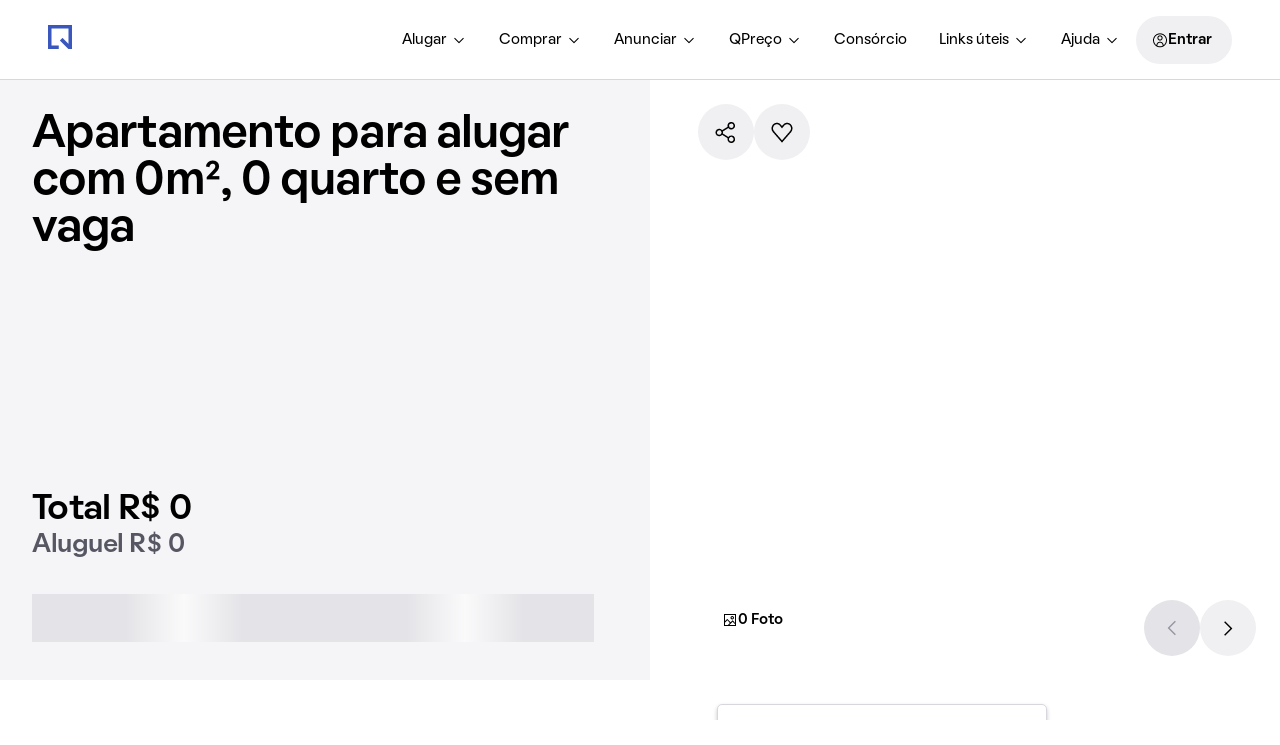

--- FILE ---
content_type: text/javascript; charset=utf-8
request_url: https://static.quintoandar.com.br/find-webapp/_next/static/chunks/1224-9cd528149cc12236.js
body_size: 2678
content:
"use strict";(self.webpackChunk_N_E=self.webpackChunk_N_E||[]).push([[1224],{1224:function(e,t,n){n.d(t,{MU:function(){return W},sy:function(){return U},N4:function(){return I},hS:function(){return x},fI:function(){return M},ms:function(){return L},uu:function(){return Y},g7:function(){return w},Bl:function(){return eu},zU:function(){return F},g1:function(){return N},b5:function(){return A},Wz:function(){return K},m3:function(){return P},Rf:function(){return R},S:function(){return T},SP:function(){return X},Qe:function(){return Q},iu:function(){return J},_7:function(){return Z},Oc:function(){return j},Sv:function(){return G},X2:function(){return z},c3:function(){return H},Lw:function(){return q},MO:function(){return D},rO:function(){return V},I4:function(){return O},C5:function(){return B},eF:function(){return ee},$u:function(){return en},Tk:function(){return et},_I:function(){return ei},Zn:function(){return er}});var r=n(27980),i=n(85951),u=n(97435),o=n(6183),s=n(36658),c=n(97858),a=n(94670),p=n(13723),d=n(54078),l=n(7070),f=n(71279);let m="/api/kodak/v1/media";var y=n(4726),g=n(99159),_=n(76762),h=n(98956),v=n(45034),b=n(91662),S=n(59838),k=n(71329),E=n(9445);let O=e=>({type:c.zd,tracking:{dispatchers:[S.SS.amplitude],event:{name:c.rg,properties:e}}}),C=(e,t,n)=>({type:c.hB,meta:{id:e},payload:{query:n,code:e,property_status:t}}),$=(e,t,n={})=>({type:c.Hv,meta:{id:e},payload:{query:t,code:e},eventProperties:n});function j(e,t,n={}){return(r,i)=>{let c=(0,_.r)(i()),a=(0,u.TO)(i()),p=(0,o.as)(a,c),d=(0,E.b8)(i());r(p?(0,o.s9)(p,d)?$(e,t,n):C(e,s.E$,t):C(e,s.Jk,t)),(0,v.Bl)()}}function I(e){return{type:c.IT,promise:(0,r.A0)(e)}}function x(e,t){return n=>{n({type:c.Fc,meta:{id:e,[l.KEY.LIFECYCLE]:l.LIFECYCLE.START,businessContext:t}}),(0,y.Hx)(e,!1,!0).then(r=>{n({payload:r,type:c.Fc,meta:{id:e,[l.KEY.LIFECYCLE]:l.LIFECYCLE.SUCCESS,businessContext:t}}),n(L(e)),void 0!==r.address.lat&&void 0!==r.address.lng&&n(w(r.address.lat,r.address.lng))}).catch(t=>n({error:t,type:c.Fc,meta:{id:e,[l.KEY.LIFECYCLE]:l.LIFECYCLE.FAILURE}}))}}function L(e){return{type:c.Yh,promise:(0,y.Cj)(e)}}function Y(e){return{type:c.mC,promise:function(e){(0,f.Zm)(e);let t=`${m}/photo/house/${e}/categorized-photos`;return(0,d.WY)(t)}(e)}}function F(e){return{type:c.bt,promise:function(e){(0,f.Zm)(e);let t=`${m}/videos/house/${e}`;return(0,d.WY)(t)}(e)}}function w(e,t){return{type:c.pR,promise:(0,g.CR)(e,t)}}function R(e,t,n,r,i){return{type:c.F2,houseId:e,offerSource:t,clickOrigin:n,visitStatus:r,isVisitAssurance:i}}function U(){return{type:c.be}}function P(e,t=!0){return{type:c.$X,selected:e,clickOrigin:t}}let A=e=>({type:b.EO,numberOfListingsViewed:e}),X=(e,t=!1)=>({type:e,videoAutoplay:t});function T(e){return{type:c.aE,houseId:e}}function W(e){return{type:c.SW,isFromFullscreenPhoto:e}}function K(e){return{type:c.Fy,isGalleryModalOpen:e}}let N=(e,t)=>({type:c.Q4,promise:(0,d.WY)((0,a.Hr)({houseIds:e,businessContext:t,returnValues:p.Mo}))}),D=({houseId:e,tenantId:t})=>({type:c.dO,tracking:{event:{name:c.Xn,properties:{houseId:e,tenantId:t}}}}),q=({houseId:e,tenantId:t})=>({type:c.p4,tracking:{event:{name:c.Ou,properties:{houseId:e,tenantId:t}}}}),z=(e,t,n)=>(r,i)=>{r({type:c.hc,tracking:{dispatchers:[S.SS.amplitude],event:{name:c.sg,properties:{house_id:(0,k.XK)(e),business_context:(0,h.gu)(i()),gallery_mode:t,listing_is_from_rede:n}}}})},B=e=>(t,n)=>{t({type:c.qt,tracking:{dispatchers:[S.SS.amplitude],event:{name:c._D,properties:{house_id:(0,k.XK)(e),business_context:(0,h.gu)(n())}}}})},G=e=>(t,n)=>{t({type:c.Ov,tracking:{dispatchers:[S.SS.amplitude],event:{name:c.b8,properties:{business_context:(0,h.gu)(n()),house_id:(0,k.XK)(e)}}}})},H=(e,t,n,r,i)=>(u,o)=>{u({type:c.Dh,tracking:{dispatchers:[S.SS.amplitude],event:{name:c.$A,properties:{business_context:(0,h.gu)(o()),house_id:(0,k.XK)(e),listing_video_total_duration_in_seconds:t,listing_video_max_reproduced_time_in_seconds:n,listing_video_max_reproduced_percentage:r,listing_video_max_reproduced_percentage_tier:i}}}})};function V({listingSectionName:e,businessContext:t,category:n,rentalModel:r}){return{type:c.p8,tracking:{dispatchers:[S.SS.amplitude],event:{name:c.Lv,properties:{listing_section:e,business_context:t,category:n,rental_model:r}}}}}let Z=e=>({type:c.Oe,tracking:{dispatchers:[S.SS.amplitude],event:{name:c.Yf,properties:{business_context:i.$9.SALE,neighborhood:e}}}}),M=e=>{var t;return{type:c.On,promise:(t={realEstateValue:e,financingValue:.8*e,installments:360},(0,d.j0)("https://apigw.prod.quintoandar.com.br/atta-services-api/institutionalsimulator/multibank/sac",t))}},J=e=>({type:c.X6,tracking:{dispatchers:[S.SS.amplitude],event:{name:c.uq,properties:{business_context:e}}}}),Q=e=>({type:c.Tv,tracking:{dispatchers:[S.SS.amplitude],event:{name:c.Ju,properties:{business_context:e}}}}),ee=(e,t)=>(n,r)=>{n({type:c.tU,tracking:{dispatchers:[S.SS.amplitude],event:{name:c.ny,properties:{house_id:(0,k.XK)(e),business_context:(0,h.gu)(r()),tab_name:t}}}})},et=e=>(t,n)=>{t({type:c.jE,tracking:{dispatchers:[S.SS.amplitude],event:{name:c.Eu,properties:{position:e,business_context:(0,h.gu)(n())}}}})},en=()=>(e,t)=>{e({type:c._C,tracking:{dispatchers:[S.SS.amplitude],event:{name:c.kE,properties:{business_context:(0,h.gu)(t())}}}})},er=()=>(e,t)=>{e({type:c.rh,tracking:{dispatchers:[S.SS.amplitude],event:{name:c.sb,properties:{business_context:(0,h.gu)(t())}}}})},ei=()=>(e,t)=>{e({type:c.sS,tracking:{dispatchers:[S.SS.amplitude],event:{name:c.po,properties:{business_context:(0,h.gu)(t())}}}})},eu=({userId:e,houseId:t,businessContext:n})=>({type:c.Nu,promise:function({houseId:e,userId:t,requestOptions:n}){let r=new URLSearchParams;return r.set("houseId",e),t&&r.set("userId",t.toString()),(0,d.WY)(`https://apigw.prod.quintoandar.com.br/rental-guarantee-api/v1/guarantees/monthly?${r}`,n)}({userId:e,houseId:t}),meta:{businessContext:n}})},45034:function(e,t,n){n.d(t,{Bl:function(){return o},pd:function(){return u}});var r=n(72307);let i="LISTING_PAGE_VIEW_COUNT",u=()=>(0,r.getCookie)(i),o=()=>(0,r.setCookie)(i,(u()??0)+1,{maxAge:3456e4})},99159:function(e,t,n){n.d(t,{CR:function(){return o},N_:function(){return s}});var r=n(71279),i=n(54078);let u="/region";function o(e,t,n=!1,o){let s=`${u}/relevant/latlng/${e.toFixed(3)},${t.toFixed(3)}`,c=n?(0,r.GR)(s,!0):s;return(0,i.WY)(c,o)}function s(e,t=!1){let n=`${u}/search/${e}`,o=t?(0,r.GR)(n,!0):n;return(0,i.WY)(o)}},94670:function(e,t,n){n.d(t,{Hr:function(){return m},XD:function(){return f}});var r=n(77633),i=n(85951);let u=e=>e&&Object.keys(e).forEach(t=>(void 0===e[t]||null===e[t]||0===e[t].length)&&delete e[t]),o=e=>e&&Object.keys(e).forEach(t=>"neighborhoods"===t&&e.neighborhoods?.length>0&&"city"in e&&delete e.map),s=(e,t)=>Array.isArray(t)?t.map(t=>`${e}=${encodeURIComponent(t)}`).join("&"):"object"==typeof t?Object.keys(t).map(n=>`${e}[${n}]=${encodeURIComponent(t[n])}`).join("&"):`${e}=${encodeURIComponent(t)}`,c=e=>e&&Object.keys(e).map(t=>s(t,e[t])).join("&");var a=n(80023),p=n(13723);function d(e,t){var n=Object.keys(e);if(Object.getOwnPropertySymbols){var r=Object.getOwnPropertySymbols(e);t&&(r=r.filter(function(t){return Object.getOwnPropertyDescriptor(e,t).enumerable})),n.push.apply(n,r)}return n}function l(e){for(var t=1;t<arguments.length;t++){var n=null!=arguments[t]?arguments[t]:{};t%2?d(Object(n),!0).forEach(function(t){(0,r.Z)(e,t,n[t])}):Object.getOwnPropertyDescriptors?Object.defineProperties(e,Object.getOwnPropertyDescriptors(n)):d(Object(n)).forEach(function(t){Object.defineProperty(e,t,Object.getOwnPropertyDescriptor(n,t))})}return e}let f=(e,t={},n=`${i.$9.RENT}`,r=null,s=0,c=null,a="",d=null)=>{let f=l(l(l({map:t},(0,p.Ud)(e)),{},{sorting:(0,p.k1)(n,r,e)},(0,p.ft)(s,c,d)),{},{search_dropdown_value:a,geo_json:e?.geo_json});return o(f),u(f),f},m=({houseIds:e,businessContext:t,sorting:n={criteria:"relevance",order:"desc"},returnValues:r=a.an}={})=>{let i={house_ids:e,availability:"any",sorting:n,return:r,business_context:(0,p.tt)(t)};return u(i),`${a.Ub}?${c(i)}`}}}]);

--- FILE ---
content_type: application/x-javascript
request_url: https://static.quintoandar.com.br/find-webapp/_next/static/chunks/57775-5c08907c2000e867.js
body_size: 27242
content:
(self.webpackChunk_N_E=self.webpackChunk_N_E||[]).push([[57775],{14671:function(e,t,a){"use strict";a.d(t,{d:function(){return r},m:function(){return i}});var n=a(46598);let o=()=>(0,n.j)()&&"AF"in window;function i(){o()&&window.AF("banners","showBanner",{bannerZIndex:1e3})}function r(){o()&&window.AF("banners","hideBanner")}},38754:function(e,t,a){"use strict";a.d(t,{M:function(){return i}});var n=a(15560),o=a(14671);function i({routeRegex:e,router:t}){function a(t){e.test(t)||(0,o.d)()}return t.events.on("routeChangeStart",e=>(0,n.j)(()=>a(e))),()=>t.events.off("routeChangeStart",e=>(0,n.j)(()=>a(e)))}},12247:function(e,t,a){"use strict";a.d(t,{l:function(){return u}});var n=a(15560),o=a(14671);let i=()=>!!document.querySelector(".responsive-wrapper");var r=a(46598);let s=()=>(0,r.j)()&&!!document.cookie.split(";").find(e=>/\s?5A_COOKIE_ACCEPT=/.test(e))?.split("=")[1];var l=a(7747);function u({routeRegex:e,router:t}){!l.Sp&&t.isReady&&e.test(t.asPath)&&s()&&!i()&&(0,n.j)(o.m)}},95703:function(e,t,a){"use strict";a.d(t,{T:function(){return r}});var n=a(82983),o=a(44194),i=a(61352);function r(e,t){let a=(0,n.useRouter)();return(0,o.useMemo)(()=>(0,i.Z)(a,e,t),[a,e,t])}},61352:function(e,t,a){"use strict";a.d(t,{Z:function(){return r}});var n=a(77633);function o(e,t){var a=Object.keys(e);if(Object.getOwnPropertySymbols){var n=Object.getOwnPropertySymbols(e);t&&(n=n.filter(function(t){return Object.getOwnPropertyDescriptor(e,t).enumerable})),a.push.apply(a,n)}return a}function i(e){for(var t=1;t<arguments.length;t++){var a=null!=arguments[t]?arguments[t]:{};t%2?o(Object(a),!0).forEach(function(t){(0,n.Z)(e,t,a[t])}):Object.getOwnPropertyDescriptors?Object.defineProperties(e,Object.getOwnPropertyDescriptors(a)):o(Object(a)).forEach(function(t){Object.defineProperty(e,t,Object.getOwnPropertyDescriptor(a,t))})}return e}function r(e,t={},a={}){let n=Array.isArray(e.query.splat)?`/${e.query.splat.join("/")}`:"";return i(i({},a),{},{location:function(e){let t=e.asPath.split(/[?#]/)[0],a=e.asPath.replace(t,"").split(/#/),n=a[0]??"";return{hash:a[1]?`#${a[1]}`:"",pathname:t,query:e.query,search:n}}(e),params:i(i({},e.query),{},{splat:n}),routeParams:e.query,route:t,router:e})}},62972:function(e,t,a){"use strict";a.d(t,{y:function(){return s}});var n=a(77633),o=a(44194);a(25643);var i=a(25709);function r(e,t){var a=Object.keys(e);if(Object.getOwnPropertySymbols){var n=Object.getOwnPropertySymbols(e);t&&(n=n.filter(function(t){return Object.getOwnPropertyDescriptor(e,t).enumerable})),a.push.apply(a,n)}return a}let s=(e,t)=>{let{0:a,1:s}=(0,o.useState)(!1);return(0,o.useEffect)(()=>{let a=!1;return(async()=>{let o=await i.VH()?.isFeatureEnabled(e,!1,function(e){for(var t=1;t<arguments.length;t++){var a=null!=arguments[t]?arguments[t]:{};t%2?r(Object(a),!0).forEach(function(t){(0,n.Z)(e,t,a[t])}):Object.getOwnPropertyDescriptors?Object.defineProperties(e,Object.getOwnPropertyDescriptors(a)):r(Object(a)).forEach(function(t){Object.defineProperty(e,t,Object.getOwnPropertyDescriptor(a,t))})}return e}({},t));a||s(o)})(),()=>{a=!0}},[e,!1,t]),a}},23853:function(e,t,a){"use strict";var n=a(96325),o=a.n(n);t.Z=o()(()=>Promise.all([a.e(75884),a.e(36572),a.e(97507),a.e(17106),a.e(48026),a.e(180),a.e(39063)]).then(a.bind(a,29901)),{loadableGenerated:{webpack:()=>[29901]}})},65342:function(e,t,a){"use strict";var n=a(96325);let o=a.n(n)()(()=>Promise.all([a.e(63210),a.e(36467),a.e(36572),a.e(384),a.e(97507),a.e(41040),a.e(24755),a.e(96574),a.e(64513),a.e(24290),a.e(73585)]).then(a.bind(a,3309)),{loadableGenerated:{webpack:()=>[3309]}});t.Z=o},44894:function(e,t,a){"use strict";a.d(t,{B:function(){return n}});let n=e=>{if(e?.length!==0)return{"@context":"https://schema.org","@type":"BreadcrumbList",itemListElement:e.map(({name:e,item:t},a)=>({"@type":"ListItem",position:a+1,name:e,item:t}))}}},14014:function(e,t,a){"use strict";a.d(t,{L:function(){return c}});var n=a(77633);function o(e,t){var a=Object.keys(e);if(Object.getOwnPropertySymbols){var n=Object.getOwnPropertySymbols(e);t&&(n=n.filter(function(t){return Object.getOwnPropertyDescriptor(e,t).enumerable})),a.push.apply(a,n)}return a}function i(e){for(var t=1;t<arguments.length;t++){var a=null!=arguments[t]?arguments[t]:{};t%2?o(Object(a),!0).forEach(function(t){(0,n.Z)(e,t,a[t])}):Object.getOwnPropertyDescriptors?Object.defineProperties(e,Object.getOwnPropertyDescriptors(a)):o(Object(a)).forEach(function(t){Object.defineProperty(e,t,Object.getOwnPropertyDescriptor(a,t))})}return e}function r(e,t){var a=Object.keys(e);if(Object.getOwnPropertySymbols){var n=Object.getOwnPropertySymbols(e);t&&(n=n.filter(function(t){return Object.getOwnPropertyDescriptor(e,t).enumerable})),a.push.apply(a,n)}return a}function s(e){for(var t=1;t<arguments.length;t++){var a=null!=arguments[t]?arguments[t]:{};t%2?r(Object(a),!0).forEach(function(t){(0,n.Z)(e,t,a[t])}):Object.getOwnPropertyDescriptors?Object.defineProperties(e,Object.getOwnPropertyDescriptors(a)):r(Object(a)).forEach(function(t){Object.defineProperty(e,t,Object.getOwnPropertyDescriptor(a,t))})}return e}function l(e,t){var a=Object.keys(e);if(Object.getOwnPropertySymbols){var n=Object.getOwnPropertySymbols(e);t&&(n=n.filter(function(t){return Object.getOwnPropertyDescriptor(e,t).enumerable})),a.push.apply(a,n)}return a}function u(e){for(var t=1;t<arguments.length;t++){var a=null!=arguments[t]?arguments[t]:{};t%2?l(Object(a),!0).forEach(function(t){(0,n.Z)(e,t,a[t])}):Object.getOwnPropertyDescriptors?Object.defineProperties(e,Object.getOwnPropertyDescriptors(a)):l(Object(a)).forEach(function(t){Object.defineProperty(e,t,Object.getOwnPropertyDescriptor(a,t))})}return e}function c({name:e,description:t,url:a,address:n,area:o,bedrooms:r,images:l,acceptsPets:c,amenities:p,coordinate:d,type:f,bathrooms:m,businessContext:v,rentPrice:g,salePrice:b,priceCurrency:y}){let{street:h,neighborhood:O,city:Z}=n||{},P="string"==typeof l;if(e&&h&&O&&Z&&a)return u(u(u(u(u(u(u(u(u(u({"@context":"https://schema.org","@type":["Casa","CasaCondominio"].includes(f)?"House":"Apartment",name:e,url:a,address:`${h}, ${O}, ${Z}`},t&&{description:t}),o&&{floorSize:o}),r&&{numberOfRooms:r,numberOfBedrooms:r}),m&&{numberOfFullBathrooms:m}),l&&P&&{image:l}),l&&!P&&{image:l.slice(0,5)}),"boolean"==typeof c&&{petsAllowed:c}),d?.lat&&d?.lng&&{geo:{"@type":"GeoCoordinates",latitude:d.lat,longitude:d.lng}}),p&&p.length>0&&{amenityFeature:p.filter(e=>"SIM"===e.value).map(e=>({"@type":"LocationFeatureSpecification",name:e.text,value:!0}))}),"RENT"===v&&g?{potentialAction:function({name:e,image:t,thing:a,price:n,priceCurrency:o="BRL",noContextNotation:i=!1}){if(n&&o)return s(s(s(s(s({},!i&&{"@context":"https://schema.org"}),{},{"@type":"RentAction",actionStatus:"PotentialActionStatus"},e&&{name:e}),t&&{image:t}),a&&{object:a}),{},{price:n,priceCurrency:o})}({price:g,priceCurrency:y,noContextNotation:!0})}:"SALE"===v&&b?{potentialAction:function({name:e,image:t,thing:a,price:n,priceCurrency:o="BRL",noContextNotation:r=!1}){if(n&&o)return i(i(i(i(i({},!r&&{"@context":"https://schema.org"}),{},{"@type":"BuyAction",actionStatus:"PotentialActionStatus"},e&&{name:e}),t&&{image:t}),a&&{object:a}),{},{price:n,priceCurrency:o})}({price:b,priceCurrency:y,noContextNotation:!0})}:{})}},18890:function(e,t,a){"use strict";function n({name:e,alternateName:t,url:a}){return{"@context":"http://schema.org","@type":"WebSite",name:e,alternateName:t,url:a}}a.d(t,{$:function(){return n}})},95955:function(e,t,a){"use strict";var n=a(77633),o=a(44194),i=a(65107),r=a(6512),s=a(31549);function l(e,t){var a=Object.keys(e);if(Object.getOwnPropertySymbols){var n=Object.getOwnPropertySymbols(e);t&&(n=n.filter(function(t){return Object.getOwnPropertyDescriptor(e,t).enumerable})),a.push.apply(a,n)}return a}function u(e){for(var t=1;t<arguments.length;t++){var a=null!=arguments[t]?arguments[t]:{};t%2?l(Object(a),!0).forEach(function(t){(0,n.Z)(e,t,a[t])}):Object.getOwnPropertyDescriptors?Object.defineProperties(e,Object.getOwnPropertyDescriptors(a)):l(Object(a)).forEach(function(t){Object.defineProperty(e,t,Object.getOwnPropertyDescriptor(a,t))})}return e}let c={minHeight:"1px",marginBottom:"24px"},p=({intersectionStyle:e,observableProps:t,children:a,disabled:n,skeleton:o})=>{let[l,p]=(0,i.YD)(u(u({},t),{},{skip:r.Z,initialInView:r.Z}));return n?a:(0,s.jsx)("div",{style:u(u({},c),e),ref:l,children:p?a:o})};p.defaultProps={intersectionStyle:{},observableProps:{triggerOnce:!0},disabled:!1,skeleton:null},t.Z=(0,o.memo)(p)},6512:function(e,t){"use strict";let a=!("IntersectionObserver"in window);t.Z=a},64399:function(e,t,a){"use strict";a.d(t,{H:function(){return o},J:function(){return n}});let n="waffleMenu/ON_CLICK_HELP_BUTTON",o=Object.freeze({SEARCH_FOR_RENT:"for_rent",SEARCH_FOR_SALE:"for_sale",OWNERS_FOR_RENT_AD:"for_rent_ad",OWNERS_FOR_SALE_AD:"for_sale_ad",OWNERS_OWNER_AREA:"owner_area",OWNERS_TRANSFERS:"transfers",FOR_BROKERS:"for_brokers",INDICATE:"indicate",ABOUT_ABOUT_US:"about_us",ABOUT_CONTENT_HOME:"content_home",ABOUT_US_BY_PASS:"byPass",ABOUT_TOOLS:"tools",ABOUT_DATA_AND_INDEX:"data_and_index",ABOUT_GUIDES:"guides",BUYING_PAGE_LINK:"buying_page_link"})},67093:function(e,t,a){"use strict";a.d(t,{L:function(){return w},R:function(){return P}});var n=a(77633),o=a(92445),i=a(10200),r=a(51014),s=a(32239),l=a(25845),u=a(19717),c=a(28114),p=a(95930),d=a(83960),f=a(64399),m=(0,a(16099).defineMessages)({search:{id:"find.app.components.Menu.search",defaultMessage:[{type:0,value:"Buscar Im\xf3veis"}]},searchRent:{id:"find.app.components.Menu.searchRent",defaultMessage:[{type:0,value:"Im\xf3veis para alugar"}]},searchSale:{id:"find.app.components.Menu.searchSale",defaultMessage:[{type:0,value:"Im\xf3veis para comprar"}]},forOwners:{id:"find.app.components.Menu.forOwners",defaultMessage:[{type:0,value:"Para propriet\xe1rios"}]},announceRent:{id:"find.app.components.Menu.announceRent",defaultMessage:[{type:0,value:"Anunciar im\xf3vel para alugar"}]},announceSale:{id:"find.app.components.Menu.announceSale",defaultMessage:[{type:0,value:"Anunciar im\xf3vel para vender"}]},ownerArea:{id:"find.app.components.Menu.ownerArea",defaultMessage:[{type:0,value:"\xc1rea do Propriet\xe1rio"}]},transfers:{id:"find.app.components.Menu.transfers",defaultMessage:[{type:0,value:"Repasses"}]},forBrokers:{id:"find.app.components.Menu.forBrokers",defaultMessage:[{type:0,value:"Para Imobili\xe1rias"}]},indicate:{id:"find.app.components.Menu.indicate",defaultMessage:[{type:0,value:"Indicar im\xf3veis"}]},about:{id:"find.app.components.Menu.about",defaultMessage:[{type:0,value:"Sobre"}]},aboutUs:{id:"find.app.components.Menu.aboutUs",defaultMessage:[{type:0,value:"Sobre o "},{type:1,value:"companyName"}]},content:{id:"find.app.components.Menu.content",defaultMessage:[{type:0,value:"Conte\xfados"}]},tools:{id:"find.app.components.Menu.tools",defaultMessage:[{type:0,value:"Ferramentas"}]},dataIndexes:{id:"find.app.components.Menu.dataIndexes",defaultMessage:[{type:0,value:"Dados e \xcdndices"}]},guides:{id:"find.app.components.Menu.guides",defaultMessage:[{type:0,value:"Guias"}]},favorites:{id:"find.app.components.Menu.favorites",defaultMessage:[{type:0,value:"Favoritos e listas"}]},alerts:{id:"find.app.components.Menu.alerts",defaultMessage:[{type:0,value:"Alertas criados"}]},visits:{id:"find.app.components.Menu.visits",defaultMessage:[{type:0,value:"Visitas agendadas"}]},proposals:{id:"find.app.components.Menu.proposals",defaultMessage:[{type:0,value:"Propostas enviadas"}]},contracts:{id:"find.app.components.Menu.contracts",defaultMessage:[{type:0,value:"Contrato e boletos"}]},help:{id:"find.app.components.Menu.help",defaultMessage:[{type:0,value:"Ajuda"}]},buyingPageLink:{id:"find.app.components.Menu.buyingPageLink",defaultMessage:[{type:0,value:"Como comprar"}]},byPass:{id:"find.app.components.Menu.byPassPageLink",defaultMessage:[{type:0,value:"Seguran\xe7a no "},{type:1,value:"companyName"}]}});function v(e,t){var a=Object.keys(e);if(Object.getOwnPropertySymbols){var n=Object.getOwnPropertySymbols(e);t&&(n=n.filter(function(t){return Object.getOwnPropertyDescriptor(e,t).enumerable})),a.push.apply(a,n)}return a}function g(e){for(var t=1;t<arguments.length;t++){var a=null!=arguments[t]?arguments[t]:{};t%2?v(Object(a),!0).forEach(function(t){(0,n.Z)(e,t,a[t])}):Object.getOwnPropertyDescriptors?Object.defineProperties(e,Object.getOwnPropertyDescriptors(a)):v(Object(a)).forEach(function(t){Object.defineProperty(e,t,Object.getOwnPropertyDescriptor(a,t))})}return e}let b=(e,t)=>[{label:e.formatMessage(m.search),dataTestId:"navigation-dropdown-search-moveis",list:[{label:m.searchRent,newTab:!1,url:p.hz+p.JZ,dataTestId:"navigation-item-for-rent",onClick:t(e.formatMessage(m.search),f.H.SEARCH_FOR_RENT)},{label:m.searchSale,newTab:!1,url:p.og+p.JZ,dataTestId:"navigation-item-for-sale",onClick:t(e.formatMessage(m.search),f.H.SEARCH_FOR_SALE)},{label:m.buyingPageLink,newTab:!0,url:(0,o.Q2)(e,e.formatMessage(d.Z.contentHubPath),`${e.formatMessage(d.Z.educationBuyerPath)}?utm_source=tenants&utm_medium=acesse-diretamente&utm_content=guias`),dataTestId:"navigation-item-mkt-page-buying",onClick:t(e.formatMessage(m.search),f.H.BUYING_PAGE_LINK)}]}],y=(e,t)=>[{label:m.announceSale,newTab:!0,url:(0,o.Q2)(e,"mkt",e.formatMessage(d.Z.publishForSalePath)),dataTestId:"navigation-item-for-sale-ad",onClick:t(e.formatMessage(m.forOwners),f.H.OWNERS_FOR_SALE_AD)}],h=(e,t)=>[{label:m.transfers,newTab:!0,url:(0,o.Q2)(e,e.formatMessage(d.Z.ownerAppName),e.formatMessage(d.Z.transfersPath)),onClick:t(e.formatMessage(m.forOwners),f.H.OWNERS_TRANSFERS)}],O=(e,t)=>[{label:e.formatMessage(m.forBrokers),newTab:!0,url:"https://mkt.quintoandar.com.br/rede",dataTestId:"navigation-item-for-brokers",onClick:t(e.formatMessage(m.forBrokers),f.H.FOR_BROKERS)}],Z=(e,t)=>[{label:e.formatMessage(m.about),dataTestId:"navigation-item-for-about",list:[{label:g(g({},m.aboutUs),{},{values:{companyName:(0,c.fz)(e.locale)}}),newTab:!0,url:"https://press.quintoandar.com.br/",dataTestId:"navigation-item-for-about-us",onClick:t(e.formatMessage(m.about),f.H.ABOUT_ABOUT_US)},{label:g(g({},m.byPass),{},{values:{companyName:(0,c.fz)(e.locale)}}),newTab:!0,url:(0,o.Q2)(e,e.formatMessage(d.Z.marketingAppName),e.formatMessage(d.Z.byPassPath),!1),dataTestId:"navigation-item-for-about-us-byPass",onClick:t(e.formatMessage(m.byPass,{companyName:(0,c.fz)(e.locale)}),f.H.ABOUT_US_BY_PASS)},{label:m.content,newTab:!0,url:"https://www.quintoandar.com.br/guias/",dataTestId:"navigation-item-for-content-home",onClick:t(e.formatMessage(m.about),f.H.ABOUT_CONTENT_HOME)},{label:m.tools,newTab:!0,url:"https://www.quintoandar.com.br/guias/ferramentas/",dataTestId:"navigation-item-for-content-tools",onClick:t(e.formatMessage(m.about),f.H.ABOUT_TOOLS)},{label:m.dataIndexes,newTab:!0,url:"https://www.quintoandar.com.br/guias/dados-indices/",dataTestId:"navigation-item-for-content-data-indexes",onClick:t(e.formatMessage(m.about),f.H.ABOUT_DATA_AND_INDEX)},{label:m.guides,newTab:!0,url:"https://www.quintoandar.com.br/guias/",dataTestId:"navigation-item-for-content-guides",onClick:t(e.formatMessage(m.about),f.H.ABOUT_GUIDES)}]}];function P(e){let t=[{label:m.favorites,newTab:!1,icon:s.Z,url:"/favoritos"}];return t.push({label:m.alerts,newTab:!1,icon:u.Z,url:"/alertas?from_route=user_menu_tenants",dataTestId:"navigation-dropdown-alerts"}),t.push({label:m.visits,newTab:!1,icon:r.default,url:"/visitas"},{label:m.proposals,newTab:!1,icon:i.Z,url:(0,o.Q2)(e,"","/tenants/rentFlows")}),t.push({label:m.contracts,newTab:!1,icon:l.Z,url:(0,o.Q2)(e,"","/meu-aluguel")}),t}let w=(e,t)=>({brand:{items:[...b(e,t),{label:e.formatMessage(m.forOwners),dataTestId:"navigation-dropdown-for-owner",list:[{label:m.announceRent,newTab:!0,url:(0,o.Q2)(e,e.formatMessage(d.Z.secondOwnerAppName),e.formatMessage(d.Z.publishPath)),dataTestId:"navigation-item-for-rent-ad",onClick:t(e.formatMessage(m.forOwners),f.H.OWNERS_FOR_RENT_AD)},...y(e,t),{label:m.ownerArea,newTab:!0,url:(0,o.Q2)(e,e.formatMessage(d.Z.ownerAppName))},...h(e,t)]},...O(e,t),{label:e.formatMessage(m.indicate),newTab:!0,url:(0,o.Q2)(e,e.formatMessage(d.Z.indicateAppName),e.formatMessage(d.Z.indicatePath)),dataTestId:"navigation-item-for-indicate",onClick:t(e.formatMessage(m.indicate),f.H.INDICATE)},...Z(e,t)]},user:{items:P(e)},showAgentsLink:!0})},14975:function(e,t,a){"use strict";a.d(t,{A:function(){return n},B:function(){return o}});let n="SHARE_BUTTON",o="SHOP_WINDOW_BUTTON"},77412:function(e,t,a){"use strict";a.d(t,{Z:function(){return w}});var n=a(90106),o=a(80304),i=a(45314),r=a(28320);function s({buttons:e=[],buttonsPosition:t="",highlight:a,houseId:o,large:i}){return(0,n.Z)(r.A,{buttonsPosition:t,buttonVariant:a?"highlight":"default",houseId:o,iconSize:i?"large":"default"},void 0,e.map(e=>(0,n.Z)(e,{})))}var l=a(44194),u=a(96325),c=a.n(u),p=c()(()=>Promise.all([a.e(82909),a.e(23586),a.e(48026),a.e(58735),a.e(79208)]).then(a.bind(a,32715)),{loadableGenerated:{webpack:()=>[32715]}}),d=c()(()=>Promise.all([a.e(82909),a.e(93487),a.e(83440)]).then(a.bind(a,95778)),{loadableGenerated:{webpack:()=>[95778]}}),f=a(85951),m=a(6037),v=a(25643),g=a(98182),b=a(67247),y=a(24033),h=a(14975);let O={[f.$9.RENT]:"rental",[f.$9.SALE]:"sale"};function Z(){let{businessContext:e}=(0,m.n)(),t=(0,v.I0)(),{buttonsPosition:a,buttonVariant:o,houseId:i,iconColor:s,iconSize:u}=(0,r.n)(),c=(0,l.useCallback)((e,n)=>t((0,b.Xy)(e,n,a)),[t]),{isKeyHolderValidationEnabled:p}=(0,y.Y)();return(0,n.Z)(g.Z,{isKeyHolderValidationEnabled:p,dataTestId:h.A,color:s,onShare:c,sharedItem:i,utmCampaign:O[e],variant:o,iconSize:u,withoutMargin:!0})}var P=c()(()=>a.e(19266).then(a.bind(a,90726)),{loadableGenerated:{webpack:()=>[90726]}});function w({buttonsPosition:e,highlight:t,houseId:a,large:r,shopWindowButton:u,showActionButton:c=!0}){let f=(0,o.z)(),m=(0,l.useMemo)(()=>{let e=[Z];return c&&(u||e.push(d),u&&e.push(P)),(0,i.isMobile)(f)&&e.push(p),e},[u,f,c]);return(0,n.Z)(s,{buttons:m,buttonsPosition:e,highlight:t,houseId:a,large:r})}},14442:function(e,t,a){"use strict";a.d(t,{ZP:function(){return R},iy:function(){return C}});var n,o=a(90106),i=a(77633),r=a(73037),s=a(80304),l=a(90775),u=a(30391),c=a(45314),p=a(33439),d=a(38378),f=a(59942),m=a(13155),v=a.n(m),g=a(7829),b=a(44194),y=a(63466),h=a(92010),O=a.n(h),Z=a(31549);function P(e,t){var a=Object.keys(e);if(Object.getOwnPropertySymbols){var n=Object.getOwnPropertySymbols(e);t&&(n=n.filter(function(t){return Object.getOwnPropertyDescriptor(e,t).enumerable})),a.push.apply(a,n)}return a}var w=e=>(0,Z.jsx)(y.Z,function(e){for(var t=1;t<arguments.length;t++){var a=null!=arguments[t]?arguments[t]:{};t%2?P(Object(a),!0).forEach(function(t){(0,i.Z)(e,t,a[t])}):Object.getOwnPropertyDescriptors?Object.defineProperties(e,Object.getOwnPropertyDescriptors(a)):P(Object(a)).forEach(function(t){Object.defineProperty(e,t,Object.getOwnPropertyDescriptor(a,t))})}return e}({className:O().expansionPanel,classes:{root:"root"}},e)),S=a(71832),E=a(79464),_=a.n(E);function T(e,t){var a=Object.keys(e);if(Object.getOwnPropertySymbols){var n=Object.getOwnPropertySymbols(e);t&&(n=n.filter(function(t){return Object.getOwnPropertyDescriptor(e,t).enumerable})),a.push.apply(a,n)}return a}var j=e=>(0,Z.jsx)(S.Z,function(e){for(var t=1;t<arguments.length;t++){var a=null!=arguments[t]?arguments[t]:{};t%2?T(Object(a),!0).forEach(function(t){(0,i.Z)(e,t,a[t])}):Object.getOwnPropertyDescriptors?Object.defineProperties(e,Object.getOwnPropertyDescriptors(a)):T(Object(a)).forEach(function(t){Object.defineProperty(e,t,Object.getOwnPropertyDescriptor(a,t))})}return e}({className:(0,g.Z)(_().expansionPanelSummary,e?.isCollapsed&&_().isCollapsed),classes:{root:"root",content:"content",expanded:"expanded",focused:"focused",expandIcon:"expandIcon"},IconButtonProps:{disableRipple:!0}},e)),M=a(56165),I=a.n(M);let x=["className","isCollapsed"];function A(e,t){var a=Object.keys(e);if(Object.getOwnPropertySymbols){var n=Object.getOwnPropertySymbols(e);t&&(n=n.filter(function(t){return Object.getOwnPropertyDescriptor(e,t).enumerable})),a.push.apply(a,n)}return a}let k=e=>{let{className:t,isCollapsed:a}=e,n=(0,r.Z)(e,x);return(0,Z.jsx)(l.default,function(e){for(var t=1;t<arguments.length;t++){var a=null!=arguments[t]?arguments[t]:{};t%2?A(Object(a),!0).forEach(function(t){(0,i.Z)(e,t,a[t])}):Object.getOwnPropertyDescriptors?Object.defineProperties(e,Object.getOwnPropertyDescriptors(a)):A(Object(a)).forEach(function(t){Object.defineProperty(e,t,Object.getOwnPropertyDescriptor(a,t))})}return e}({className:(0,g.Z)(t,I().descriptionBox,a&&I().isCollapsed)},n))},C=e=>document.dispatchEvent(new Event(`sectionAccordion:open:${e}`));function D({id:e,children:t,title:a,description:i,Icon:r,isInitialCollapsed:m,onExpand:g,onCollapse:y,tagLabel:h,tagKind:O}){let P=(0,s.z)(),{0:S,1:E}=(0,b.useState)(m),_=()=>E(!1),T=()=>E(!0);(0,b.useEffect)(()=>(document.addEventListener(`sectionAccordion:open:${e}`,_),document.addEventListener(`sectionAccordion:close:${e}`,T),()=>{document.removeEventListener(`sectionAccordion:open:${e}`,_),document.removeEventListener(`sectionAccordion:close:${e}`,T)}),[]);let M={content:`accordion${e}-content`,header:`accordion${e}-header`},I=(0,c.isMobile)(P)?"title":"heading",x=(0,c.isMobile)(P)?"caption":"body";return(0,Z.jsxs)(Z.Fragment,{children:[(0,o.Z)(w,{expanded:!S,onChange:(e,t)=>{E(!t),t&&g&&g(),!t&&y&&y()}},void 0,(0,o.Z)(j,{expandIcon:n||(n=(0,o.Z)(f.Z,{})),"aria-controls":M.content,id:M.header,isCollapsed:S},void 0,(0,o.Z)(l.default,{display:"flex",alignItems:"center",justifyContent:"space-between",width:"100%"},void 0,(0,o.Z)(l.default,{},void 0,(0,o.Z)(l.default,{display:"flex",alignItems:"center"},void 0,(0,o.Z)(l.default,{mr:2},void 0,r&&(0,o.Z)(r,{fontSize:"large"})),(0,o.Z)(l.default,{},void 0,(0,o.Z)(d.default,{level:I},void 0,a))),(0,o.Z)(k,{ml:v().alias.spacing.xlarge,isCollapsed:S},void 0,(0,o.Z)(d.default,{level:x,kind:"lighter"},void 0,i))),h?(0,o.Z)(p.Z,{kind:O,label:h}):null)),t),(0,o.Z)(u.default,{m:{sm:0},ml:{xs:-3},mr:{xs:-3}})]})}D.defaultProps={isInitialCollapsed:!0,id:Math.random(),tagKind:"default"};var R=D},6044:function(e,t,a){"use strict";a.d(t,{zg:function(){return i}});var n=a(90432);let o=e=>e.login;(0,n.P1)(e=>e.route.locationBeforeTransitions?.query?.referrer,e=>e);let i=()=>(0,n.P1)(o,e=>e?.user)},94678:function(e,t,a){"use strict";a.r(t),a.d(t,{FROM_SESSION_STORAGE:function(){return u},HandlePendingFavorite:function(){return c}});var n=a(19871),o=a(7862),i=a.n(o),r=a(44194),s=a(49120),l=a(85261);let u="FROM_SESSION_STORAGE",c=({query:e,houseId:t})=>{let a=(0,n.jp)(),o=t===u,i=o?(0,l.ej)():t,c=o?(0,l.AG)():void 0,{toggleFavorite:p}=(0,s.Z)({houseId:i,recommendationTrackingData:c});return(0,r.useEffect)(()=>{let t=e?.pending_favorite!==void 0,n=null!==i&&i===(0,l.ej)();t&&a&&n&&p(),(0,l._G)()},[]),null};c.propTypes={query:i().object.isRequired,houseId:i().string},t.default=(0,r.memo)(c)},29078:function(e,t,a){"use strict";a.d(t,{W7:function(){return r},_p:function(){return s},mN:function(){return u},zm:function(){return i}});var n=a(31951),o=a(73729);async function i(e,t){return t(e)}function r({houseId:e,currentPage:t,position:a="",recommendationTrackingData:n}){return{type:o.hb,meta:{houseId:e,currentPage:t,position:a,recommendationTrackingData:n}}}function s({houseId:e,addFavorite:t,fromFavoriteLists:a=!1,recommendationTrackingData:n}){return{type:o.q8,meta:{houseId:e,fromFavoriteLists:a,recommendationTrackingData:n},promise:new Promise(a=>{a(t(e))})}}async function l({dispatch:e,isRemoving:t,houseId:a,toggleCallback:o,recommendationTrackingData:i}){return t?e((0,n.m)(!0,a,o,i)):(await e(s({houseId:a,addFavorite:()=>o(a,{forceFavorite:!0}),recommendationTrackingData:i})),e((0,n.$)(!0,a)))}function u({houseId:e,dispatch:t,isLoggedIn:a,isRemoving:n,toggleCallback:o,recommendationTrackingData:r}){!function({isLoggedIn:e,isRemoving:t,dispatch:a,houseId:n,toggleCallback:o,recommendationTrackingData:r}){e?l({dispatch:a,isRemoving:t,houseId:n,toggleCallback:o,recommendationTrackingData:r}):function({dispatch:e,isRemoving:t,houseId:a,toggleCallback:n,recommendationTrackingData:o}){return t?i(a,()=>n(a,{forceRemove:!0})):e(s({houseId:a,addFavorite:()=>n(a,{forceFavorite:!0}),recommendationTrackingData:o}))}({dispatch:a,isRemoving:t,houseId:n,toggleCallback:o,recommendationTrackingData:r})}({isLoggedIn:a,isRemoving:n,dispatch:t,houseId:e,toggleCallback:o,recommendationTrackingData:r})}},85261:function(e,t,a){"use strict";a.d(t,{AG:function(){return s},_G:function(){return l},ej:function(){return r},hj:function(){return i}});var n=a(60184);let o={PENDING_FAVORITE:"pendingFavorite",RECOMMENDATION_DATA:"pendingFavoriteRecommendationData"},i=(e,t)=>{(0,n._k)()&&(sessionStorage.setItem(o.PENDING_FAVORITE,e),t&&sessionStorage.setItem(o.RECOMMENDATION_DATA,JSON.stringify(t)))},r=()=>(0,n._k)()&&sessionStorage.getItem(o.PENDING_FAVORITE),s=()=>{if(r()){let e=sessionStorage.getItem(o.RECOMMENDATION_DATA);if(e)return JSON.parse(e)}return null},l=()=>{(0,n._k)()&&(sessionStorage.removeItem(o.PENDING_FAVORITE),sessionStorage.removeItem(o.RECOMMENDATION_DATA))}},98036:function(e,t,a){"use strict";a.d(t,{Z:function(){return s}});var n=a(90106),o=a(19871),i=a(96325);let r=a.n(i)()(()=>Promise.all([a.e(37883),a.e(36467),a.e(90106),a.e(66137),a.e(36572),a.e(384),a.e(97507),a.e(17106),a.e(23586),a.e(23328),a.e(52241),a.e(31276),a.e(98867),a.e(93487),a.e(41190)]).then(a.bind(a,14091)),{loadableGenerated:{webpack:()=>[14091]}});var s=({isListing:e})=>(0,o.jp)()?(0,n.Z)(r,{isListing:e}):null},31951:function(e,t,a){"use strict";a.d(t,{$:function(){return i},m:function(){return o}});var n=a(79621);let o=(e,t,a,o)=>({type:n.dB,isVisible:e,houseId:t,toggle:a,recommendationTrackingData:o}),i=(e,t)=>({type:n.Ms,isVisible:e,houseId:t})},7069:function(e,t,a){"use strict";var n=a(25643),o=a(56760),i=a(88732),r=a(29458);t.Z=(0,n.$j)(null,e=>({redirectToEvaluationOnboarding:(e,t)=>{window.location.assign((0,o.V9)(e,t,"listing"))},redirectToEvaluationResult:(e,t)=>{window.location.assign((0,o.uh)(e,t,"listing"))},redirectToPassportEvaluationForm:({houseId:e,onboardingVariant:t})=>{window.location.assign((0,o._O)({houseId:e,onboardingVariant:t,source:"listing"}))},redirectToPassportEvaluationUpdateForm:({houseId:e})=>{window.location.assign((0,o._C)({houseId:e,source:"listing"}))},redirectToPassportEvaluationResult:({houseId:e})=>{window.location.assign((0,o.lb)({houseId:e,source:"listing"}))},trackEvaluationAnchorViewed:({result:t,position:a})=>e((0,i.L)({result:t,position:a})),trackButtonClicked:({isEarlyCredit:t,result:a,position:n})=>e((0,i.E)(t,a,n)),trackPassportClicked:({passportEntrypoint:t,position:a})=>e((0,r.oZ)({passportEntrypoint:t,position:a})),trackPassportEntryPointErrorViewed:()=>e((0,r.az)()),trackPassportEntryPointViewed:({passportEntrypoint:t,position:a})=>e((0,r.UT)({passportEntrypoint:t,position:a}))}))},89517:function(e,t,a){"use strict";var n=a(77633),o=a(28839),i=a(7070),r=a(65923),s=a(92790);function l(e,t){var a=Object.keys(e);if(Object.getOwnPropertySymbols){var n=Object.getOwnPropertySymbols(e);t&&(n=n.filter(function(t){return Object.getOwnPropertyDescriptor(e,t).enumerable})),a.push.apply(a,n)}return a}function u(e){for(var t=1;t<arguments.length;t++){var a=null!=arguments[t]?arguments[t]:{};t%2?l(Object(a),!0).forEach(function(t){(0,n.Z)(e,t,a[t])}):Object.getOwnPropertyDescriptors?Object.defineProperties(e,Object.getOwnPropertyDescriptors(a)):l(Object(a)).forEach(function(t){Object.defineProperty(e,t,Object.getOwnPropertyDescriptor(a,t))})}return e}let c={hasEvaluation:!1,results:null,isInPassportTestGroup:!1,passportTestGroupFetchStatus:s.e_.UNSET,passportEntrypoint:{action:void 0,cityId:void 0,cityName:void 0,groupId:null,hasEvaluation:!1,houseId:void 0,preApprovedLimit:null,requestCreditEvaluation:!0,stateAcronym:void 0,type:void 0,fetchStatus:s.e_.UNSET,baseValue:null}},p=(e,t)=>(0,i.handle)(e,t,{start:e=>u({},e),success:e=>(t.meta.houseId&&t.payload?.result?(e.hasEvaluation=!0,e.results=t.payload.result):e.hasEvaluation=!1,e),failure:e=>u({},e)}),d=(e,t)=>(0,i.handle)(e,t,{start:e=>u({},e),success:e=>(t.meta.cityId&&t.payload?.result?(e.hasEvaluation=!0,e.results=t.payload.result):e.hasEvaluation=!1,e),failure:e=>u({},e)}),f=(e,t)=>(0,i.handle)(e,t,{start:e=>u(u({},e),{},{passportTestGroupFetchStatus:s.e_.LOADING}),success:e=>(e.passportTestGroupFetchStatus=s.e_.SUCCESS,e.isInPassportTestGroup=t.payload?.isInTestGroup,e),failure:e=>(e.passportTestGroupFetchStatus=s.e_.ERROR,e)}),m=(e,t)=>(0,i.handle)(e,t,{start:e=>(e.passportEntrypoint.fetchStatus=s.e_.LOADING,e),success:e=>(e.passportEntrypoint.fetchStatus=s.e_.SUCCESS,e.passportEntrypoint=u(u({},e),t.payload),e),failure:e=>(e.passportEntrypoint.type=r.tm.ERROR,e.passportEntrypoint.fetchStatus=s.e_.ERROR,e)});t.Z=(0,o.ZP)((e,t)=>{switch(t.type){case s.N$:return p(e,t);case s.Yx:return d(e,t);case s.Zh:return f(e,t);case s.aF:return m(e,t);default:return e}},c)},81804:function(e,t,a){"use strict";a.d(t,{I:function(){return y},Z:function(){return h}});var n=a(90106),o=a(85951),i=a(97435),r=a(44194),s=a(27489),l=a(25643),u=a(83437),c=a(52752),p=a(78854),d=a(44587),f=a(28114),m=a(18890),v=a(14014),g=a(44894),b=function(e,{title:t,description:a,houseInfo:n,path:o},i){let r={lat:n?.address?.lat,lng:n?.address?.lng},s={street:"",neighborhood:"",city:"",state:"",country:""};try{s={street:n?.address?.street,neighborhood:n?.region?.name,city:n?.address?.city,state:n?.address?.stateAcronym,country:(0,f.rZ)(e.locale)}}catch(e){(0,d.Tb)(e,{extra:{houseInfo:n}})}return[(0,m.$)({name:(0,f.fz)(e.locale),url:(0,p.O)(e)}),(0,v.L)({name:t,description:a,address:s,area:n.area,bedrooms:n.bedrooms,images:function(e,t=[]){return t.slice(0,5).map(t=>`${(0,p.O)(e)}/img/xlg/${t.url}`)}(e,n.photos),url:`${(0,p.O)(e)}${o}`,acceptsPets:n.acceptsPets,amenities:n.amenities,coordinate:r,type:n.type,bathrooms:n.bathrooms,businessContext:i,rentPrice:n.rentPrice,salePrice:n.salePrice,priceCurrency:(0,f.d6)(e.locale)}),(0,g.B)((0,c.ko)(e,n,o,i))].filter(e=>!!e)};function y({businessContext:e}){let t=(0,l.v9)(i.TO),a=(0,s.Z)(),o=(0,c.Eg)(t),r=(0,c.Rc)(a,t,e),p=(0,c.G6)(a,t,e),d=(0,c.E3)(a,t,e),f=b(a,{title:r,description:p,houseInfo:t,path:d},e);return(0,n.Z)(u.Z,{title:r,path:d,description:p,contentType:"product.item",images:{openGraph:o,twitter:o,google:o},richData:f})}y.defaultProps={businessContext:o.$9.RENT};var h=(0,r.memo)(y)},56725:function(e,t,a){"use strict";var n=a(16099);t.Z=(0,n.defineMessages)({title:{id:"find.app.components.House.title",defaultMessage:[{type:1,value:"type"},{type:0,value:" com "},{type:1,value:"bedrooms"},{type:0,value:" "},{type:6,value:"bedrooms",options:{one:{value:[{type:0,value:"quarto"}]},other:{value:[{type:0,value:"quartos"}]}},offset:0,pluralType:"cardinal"},{type:0,value:" para alugar em "},{type:1,value:"region"},{type:0,value:", "},{type:1,value:"city"},{type:0,value:" por "},{type:1,value:"price"}]},saleTitle:{id:"find.app.components.House.saleTitle",defaultMessage:[{type:1,value:"type"},{type:0,value:" com "},{type:1,value:"bedrooms"},{type:0,value:" "},{type:6,value:"bedrooms",options:{one:{value:[{type:0,value:"quarto"}]},other:{value:[{type:0,value:"quartos"}]}},offset:0,pluralType:"cardinal"},{type:0,value:" \xe0 venda em "},{type:1,value:"region"},{type:0,value:", "},{type:1,value:"city"},{type:0,value:" por "},{type:1,value:"price"}]},fallbackTitle:{id:"find.app.components.House.Head.fallbackTitle",defaultMessage:[{type:5,value:"businessContext",options:{RENT:{value:[{type:0,value:"Im\xf3vel para alugar"}]},SALE:{value:[{type:0,value:"Im\xf3vel \xe0 venda"}]},other:{value:[{type:0,value:"Detalhes do im\xf3vel"}]}}}]},houseSlug:{id:"find.app.components.House.houseSlug",defaultMessage:[{type:1,value:"type"},{type:0,value:"-"},{type:1,value:"roomsNumber"},{type:0,value:"-"},{type:6,value:"roomsNumber",options:{"=1":{value:[{type:0,value:"quarto"}]},other:{value:[{type:0,value:"quartos"}]}},offset:0,pluralType:"cardinal"},{type:0,value:"-"},{type:5,value:"category",options:{undefined:{value:[{type:1,value:"region"},{type:0,value:"-"},{type:1,value:"city"}]},other:{value:[{type:1,value:"category"},{type:0,value:"-"},{type:1,value:"region"},{type:0,value:"-"},{type:1,value:"city"}]}}}]},imgTitle:{id:"find.app.components.House.imgTitle",defaultMessage:[{type:1,value:"type"},{type:0,value:" com "},{type:2,value:"bedrooms",style:null},{type:0,value:" "},{type:6,value:"bedrooms",options:{"=1":{value:[{type:0,value:"quarto"}]},other:{value:[{type:0,value:"quartos"}]}},offset:0,pluralType:"cardinal"},{type:0,value:", "},{type:2,value:"area",style:null},{type:0,value:"m\xb2 em "},{type:1,value:"regionName"}]},imgAlt:{id:"find.app.components.House.imgAlt",defaultMessage:[{type:1,value:"subtitle"},{type:0,value:" de "},{type:1,value:"imgTitle"}]},houseDescription:{id:"find.app.components.House.houseDescription",defaultMessage:[{type:5,value:"businessContext",options:{SALE:{value:[]},other:{value:[{type:0,value:"Alugue sem depender de ningu\xe9m!"}]}}},{type:0,value:" S\xe3o "},{type:2,value:"area",style:null},{type:0,value:"m\xb2, com "},{type:1,value:"bathrooms"},{type:0,value:" "},{type:6,value:"bathrooms",options:{one:{value:[{type:0,value:"banheiro"}]},other:{value:[{type:0,value:"banheiros"}]}},offset:0,pluralType:"cardinal"},{type:0,value:" e "},{type:6,value:"parkingSpaces",options:{"=0":{value:[{type:0,value:"sem vagas"}]},one:{value:[{type:1,value:"parkingSpaces"},{type:0,value:" vaga"}]},other:{value:[{type:1,value:"parkingSpaces"},{type:0,value:" vagas"}]}},offset:0,pluralType:"cardinal"},{type:0,value:" de garagem, "},{type:6,value:"isFurnished",options:{"=0":{value:[{type:0,value:"n\xe3o mobiliado"}]},one:{value:[{type:0,value:"mobiliado"}]},other:{value:[]}},offset:0,pluralType:"cardinal"},{type:5,value:"businessContext",options:{SALE:{value:[]},other:{value:[{type:6,value:"acceptPets",options:{"=0":{value:[{type:0,value:", n\xe3o aceita"}]},one:{value:[{type:0,value:", aceita"}]},other:{value:[]}},offset:0,pluralType:"cardinal"},{type:0,value:" animais de estima\xe7\xe3o"}]}}},{type:6,value:"isNearSubway",options:{"=0":{value:[]},one:{value:[{type:0,value:", e fica pr\xf3ximo ao metr\xf4"}]},other:{value:[]}},offset:0,pluralType:"cardinal"},{type:0,value:"."}]},fallbackDescription:{id:"find.app.components.House.Head.fallbackDescription",defaultMessage:[{type:0,value:"Encontre seu novo lar no "},{type:1,value:"companyName"},{type:0,value:"! "},{type:5,value:"businessContext",options:{RENT:{value:[{type:0,value:"Voc\xea agenda visitas online, aluga r\xe1pido e com seguran\xe7a."}]},SALE:{value:[{type:0,value:"Voc\xea agenda visitas online, compra r\xe1pido e com seguran\xe7a."}]},other:{value:[]}}}]},verifiedCategory:{id:"find.app.components.House.Head.verifiedCategory",defaultMessage:[{type:0,value:"verificado"}]}})},52752:function(e,t,a){"use strict";a.d(t,{Rc:function(){return I},Eg:function(){return j},G6:function(){return x},ko:function(){return k},E3:function(){return A}});var n=a(68678),o=a(55669),i=a(78854),r=a(28114),s=a(39447),l=a.n(s),u=a(82936),c=a(22181),p=a(93498),d=a(56760),f=a(37439),m=a(70330),v=a(36658),g=a(56725);let b=(e,t,a)=>{if("[]".includes(t)&&a?.[0]?.name===v.VD.VERIFIED)return e.formatMessage(g.Z.verifiedCategory)};var y=a(12921);let h={alm:"almirante-",av:"avenida-",cap:"capitao-",cel:"coronel-",conj:"conjunto-",dep:"deputado-",des:"desembargador-",dr:"doutor-",eng:"engenheiro-",estr:"estrada-",gen:"general-",jorn:"jornalista-",mal:"marechal-",min:"ministro-",pres:"presidente-",prof:"professor-",profa:"professora-",pte:"ponte-",r:"rua-",reg:"regente-",res:"residencial-",sen:"senador-",sra:"senhora-",st:"setor-",ten:"tenente-",tv:"travessa-",visc:"visconde-"},O=(()=>{let e=Object.keys(h).join("|");return RegExp(`\\b(${e})\\.?-`,"i")})(),Z=e=>e.split(O).map(e=>h[e]||e).join(""),P=e=>e.replace(/\(|\)/g,""),w={lower:!0,remove:/[^\w\s$*_+~.()"!\-:@]/g};function S(...e){return l()(e.join("-"),w)}let E=e=>Z(P(e)),_=(e,t)=>e.formatMessage(p.Z[t].message),T=(e,t)=>e.formatNumber(t,{format:"currency"}),j=({photos:e})=>e&&e.length>0?(0,o.Nx)(e[0]?.url):"",M=e=>(0,d.jz)((0,d.wN)((0,d.GS)(e))),I=(e,{type:t,rentPrice:a,salePrice:o,address:i,bedrooms:r,loaded:s,error:l},u)=>{if(!s||l)return e.formatMessage(g.Z.fallbackTitle,{businessContext:u});let{city:c,neighborhood:p}=i,d=(0,n.ey)(u)?g.Z.saleTitle:g.Z.title,f=(0,n.ey)(u)?o:a;return e.formatMessage(d,{type:t&&_(e,t),region:p,price:T(e,f),bedrooms:r,city:c})},x=(e,{area:t,floor:a,bathrooms:o,parkingSpaces:i,acceptsPets:s,hasFurniture:l,isNearSubway:u,loaded:c,error:p},d)=>!c||p?e.formatMessage(g.Z.fallbackDescription,{businessContext:d,companyName:(0,r.fz)(e.locale)}):e.formatMessage(g.Z.houseDescription,{area:t,floor:a||0,bathrooms:o,parkingSpaces:i,acceptPets:s&&!(0,n.ey)(d)?1:0,isFurnished:l?1:0,isNearSubway:u?1:0,businessContext:d}),A=(e,{id:t,type:a,bedrooms:o,address:i,categories:r},s)=>{if(!t)return null;let{city:c}=i,p=e.formatMessage(m.Tn[a].message).toLowerCase(),d=(0,n._W)(s)?u.ZI:u.xk,f=`/imovel/${t}/${d}`,v=l()(e.formatMessage(g.Z.houseSlug,{type:p,roomsNumber:o,region:M(i.neighborhood),city:M(c),category:b(e,c,r)}).toLowerCase());return`${f}/${v}`},k=(e,t,a,n)=>{let{address:o={},city:r,displayId:s,region:l={},type:u=null}=t,{stateAcronym:p,street:d,countryName:v}=o,{name:g}=l;if(!p||!r||!g||!d||!s||!a)return[];let b=(0,m.mV)(u);return[{name:"QuintoAndar",item:(0,i.O)(e)},{name:e.formatMessage(f.Z.localItem,{houseType:t.type,businessContext:n,region:r}),item:(0,c.Wh)(e,(0,m.yu)(E(S(r,p,v||y.Bc)),b),[],n)},{name:e.formatMessage(f.Z.localItem,{houseType:t.type,businessContext:n,region:g}),item:(0,c.Wh)(e,(0,m.yu)(E(S(g,r,p,v||y.Bc)),b),[],n)},{name:e.formatMessage(f.Z.localItem,{houseType:t.type,businessContext:n,region:d}),item:(0,c.Wh)(e,(0,m.yu)(E(S(d,g,r,p,v||y.Bc)),b),[],n)},{name:e.formatMessage(f.Z.propertyItem,{houseType:t.type,bedrooms:t.bedrooms,businessContext:n,neighborhood:o.neighborhood,city:r}),item:(0,i.O)(e,a)}]}},80044:function(e,t,a){"use strict";a.d(t,{Z:function(){return u}});var n=a(90106),o=a(6153),i=a(23861),r=a(27489),s=a(95612),l=a(67093);function u({showSearchBar:e,houseId:t,businessContext:a}){let u=(0,r.Z)(),{isMobile:c}=(0,o.F)();return c?(0,n.Z)(i.Z,{houseId:t,businessContext:a,userMenu:(0,l.R)(u)}):(0,n.Z)(s.Z,{showSearchBar:e,renderMobileForMediumDevices:!1})}},52609:function(e,t,a){"use strict";a.d(t,{Z:function(){return a4}});var n,o,i,r,s,l,u,c,p,d,f,m,v,g,b,y,h,O,Z,P=a(90106),w=a(6037),S=a(85951),E=a(97435),_=a(9243),T=a(93248),j=a(50868),M=a(56521),I=a(90747),x=a.n(I),A=a(44194),k=a(25643),C=a(2031),D=a(98956),R=a(94678),N=a(98036),L=a(44587),F=a(82592);let H=(e={})=>{let{0:t,1:a}=(0,A.useState)(e);return(0,A.useEffect)(()=>{(async()=>{try{let t=(await (0,F.Ab)()).get,[n,o,i,r,s,l,u,c]=await Promise.all([e?.isLoggedIn??t("rc_beakman_is_logged_in",!1).asRemoteConfig(),e?.isReservationEnabled??t("rc_beakman_is_reservation_enabled",!1).asRemoteConfig(),e?.isSourceParamEnabled??t("rc_beakman_offer_link_use_source_param",!1).asRemoteConfig(),e?.isRelistingDetailsEnabled??t("rc_beakman_relisting_details_enabled",!1).asRemoteConfig(),e?.isLongDescriptionEnabled??t("rc_beakman_long_description_enabled",!1).asRemoteConfig(),t("rc_beakman_search_highlight_rent_price",!1).asRemoteConfig(),t("ab_beakman_talk_to_concierge",-1).asIdentityExperiment(),t("ab_beakman_talk_to_concierge_for_rent",-1).asIdentityExperiment()]);a({isLoggedIn:!!n,isReservationEnabled:!!o,isSourceParamEnabled:!!i,isRelistingDetailsEnabled:!!r,isLongDescriptionEnabled:!!s,isSearchHighlightRentPriceEnabled:!!l,isTalkToConciergeEnabled:1===u,isTalkToConciergeForRentEnabled:1===c})}catch(e){(0,L.Tb)("fwp useFetchListingFeatureFlags error >> ",e)}})()},[e]),t};var B=a(1300),U=a(95188),V=a(96574),W=a(96345),$=a(27874),G=a(76753),q=a(52373),z=a(97858),K=a(60184);let Y=()=>{if((0,K._k)()){let e=parseInt((0,K.eH)(z.HC),10);return void 0===e||Number.isNaN(e)?e=1:e+=1,(0,K.M_)(z.HC,e.toString()),e}return null};var Q=a(1224),J=a(92790),X=a(89517),ee=a(77633),et=a(71515),ea=a(6153),en=a(36658),eo=a(6183),ei=a(14716),er=a(2125),es=a(28114),el=a(4990),eu=a(16897),ec=a(36090),ep=a(8127),ed=a(76411),ef=a(68570),em=a(45663),ev=a(39297),eg=a(857),eb=a(65032),ey=a.n(eb),eh=a(7829),eO=a(36566),eZ=a.n(eO),eP=a(31549);function ew(e,t){var a=Object.keys(e);if(Object.getOwnPropertySymbols){var n=Object.getOwnPropertySymbols(e);t&&(n=n.filter(function(t){return Object.getOwnPropertyDescriptor(e,t).enumerable})),a.push.apply(a,n)}return a}function eS(e){for(var t=1;t<arguments.length;t++){var a=null!=arguments[t]?arguments[t]:{};t%2?ew(Object(a),!0).forEach(function(t){(0,ee.Z)(e,t,a[t])}):Object.getOwnPropertyDescriptors?Object.defineProperties(e,Object.getOwnPropertyDescriptors(a)):ew(Object(a)).forEach(function(t){Object.defineProperty(e,t,Object.getOwnPropertyDescriptor(a,t))})}return e}let eE=e=>(0,eP.jsx)("div",eS({className:eZ().gridTemplate},e)),e_=e=>(0,eP.jsx)("div",eS({className:eZ().navigation},e)),eT=e=>(0,eP.jsx)("div",eS({className:eZ().media},e)),ej=e=>(0,eP.jsx)("div",eS({className:eZ().highlightedSection},e)),eM=e=>(0,eP.jsx)("div",eS({className:eZ().childrenSection},e));var eI=({children:e})=>(0,P.Z)(eE,{},void 0,e),ex=a(82582),eA=a.n(ex);let ek=()=>n||(n=(0,P.Z)(eg.default,{width:"506px",height:"16px"})),eC=()=>(0,P.Z)("div",{className:eA().skeletonWrapper},void 0,o||(o=(0,P.Z)(eg.default,{height:"92px"})));function eD({appBar:e}){let{isMobile:t}=(0,ea.F)();return(0,P.Z)(ef.Z,{variant:em.b.WIDE},void 0,(0,P.Z)(eI,{},void 0,(0,P.Z)(e_,{},void 0,e),(0,P.Z)(ej,{},void 0,(0,P.Z)("div",{className:(0,eh.Z)(eA().highlightedSection,t&&eA().isMobile)},void 0,i||(i=(0,P.Z)(ev.Z,{marginBottom:"xsmall"},void 0,(0,P.Z)(ed.Z,{},void 0,(0,P.Z)(eg.default,{width:"75px",height:"24px"})))),(0,P.Z)(ev.Z,{marginBottom:"medium"},void 0,(0,P.Z)(ed.Z,{},void 0,(0,P.Z)(ev.Z,{},void 0,(0,P.Z)(ed.Z,{},void 0,(0,P.Z)(eg.default,{width:"168px",height:t?"24px":"48px"}))),r||(r=(0,P.Z)(ev.Z,{},void 0,(0,P.Z)(ed.Z,{},void 0,(0,P.Z)(eg.default,{width:"168px",height:"24px"})))))),s||(s=(0,P.Z)(ev.Z,{lineBreakSpacing:"xsmall"},void 0,(0,P.Z)(ed.Z,{mobile:2,tablet:8,desktop:6},void 0,(0,P.Z)(eg.default,{height:"48px"})),(0,P.Z)(ed.Z,{mobile:2,tablet:8,desktop:6},void 0,(0,P.Z)(eg.default,{height:"48px"})))),t?l||(l=(0,P.Z)(ev.Z,{},void 0,(0,P.Z)(ed.Z,{},void 0,(0,P.Z)(eg.default,{width:"168px",height:"24px"})))):null)),(0,P.Z)(eT,{},void 0,(0,P.Z)("div",{className:eA().mediaSection},void 0,(0,P.Z)("div",{style:{display:"flex",overflow:"hidden",height:"48px"}},void 0,(0,P.Z)(eg.default,{style:{flexShrink:0},count:5,height:"48px",width:"130px",marginRight:ey().alias.spacing.small}))))),t?u||(u=(0,P.Z)(eC,{})):(0,P.Z)(ef.Z,{},void 0,(0,P.Z)("div",{className:eA().desktopSection},void 0,c||(c=(0,P.Z)(ev.Z,{},void 0,(0,P.Z)(ed.Z,{},void 0,(0,P.Z)(ek,{})))),p||(p=(0,P.Z)(ev.Z,{},void 0,(0,P.Z)(ed.Z,{},void 0,(0,P.Z)(eC,{})))))))}var eR=a(93160),eN=a(52654),eL=a.n(eN);function eF({appBar:e,highlighted:t,children:a,media:n,similarHouses:o}){return(0,P.Z)(ef.Z,{variant:em.b.WIDE},void 0,o??null,(0,P.Z)(eI,{},void 0,(0,P.Z)(e_,{},void 0,(0,P.Z)("div",{className:eL().styledAppBarWrapper},void 0,e)),(0,P.Z)(ej,{},void 0,t),(0,P.Z)(eT,{},void 0,n),(0,P.Z)(eM,{},void 0,a)))}var eH=a(61592),eB=a(38378),eU=a(84444),eV=a(78849),eW=a(5526),e$=a(32188),eG=a(90775),eq=a(24360),ez=a(82652),eK=a(13155),eY=a.n(eK),eQ=a(82983),eJ=a(9241),eX=a(84703),e0=a(56004),e1=a(76302),e2=a(86905),e4=a(51648),e6=a(63062),e9=a(47572),e3=a.n(e9),e7=a(33737),e5=a(16099),e8=(0,e5.defineMessages)({close:{id:"categories.components.VerifiedValuePropDrawer.close",defaultMessage:[{type:0,value:"Fechar"}]},title:{id:"categories.components.VerifiedValuePropDrawer.title",defaultMessage:[{type:0,value:"Vantagens de alugar um im\xf3vel "},{type:1,value:"logo"}]},description:{id:"categories.components.VerifiedValuePropDrawer.description",defaultMessage:[{type:0,value:"Conhe\xe7a os im\xf3veis que verificamos pessoalmente e t\xeam \xf3tima conserva\xe7\xe3o."}]}});function te(e,t){var a=Object.keys(e);if(Object.getOwnPropertySymbols){var n=Object.getOwnPropertySymbols(e);t&&(n=n.filter(function(t){return Object.getOwnPropertyDescriptor(e,t).enumerable})),a.push.apply(a,n)}return a}function tt(e){for(var t=1;t<arguments.length;t++){var a=null!=arguments[t]?arguments[t]:{};t%2?te(Object(a),!0).forEach(function(t){(0,ee.Z)(e,t,a[t])}):Object.getOwnPropertyDescriptors?Object.defineProperties(e,Object.getOwnPropertyDescriptors(a)):te(Object(a)).forEach(function(t){Object.defineProperty(e,t,Object.getOwnPropertyDescriptor(a,t))})}return e}let ta=({src:e})=>e;var tn=({anchor:e,open:t,onClose:a})=>(0,P.Z)(e1.default,{open:t,anchor:e},void 0,(0,P.Z)(e4.$S,{name:e4.Q2.VERIFICADO},void 0,(0,P.Z)(eG.default,{"data-testid":"verified-value-prop-drawer",px:{xs:eY().alias.spacing.small,sm:eY().alias.spacing.medium},pb:{xs:eY().alias.spacing.small,sm:eY().alias.spacing.medium}},void 0,(0,P.Z)(eG.default,{position:"sticky",top:0,zIndex:50,py:eY().alias.spacing.small,bgcolor:eY().alias.color.surface.default},void 0,(0,P.Z)(eG.default,{position:"relative",left:"-12px"},void 0,(0,P.Z)(e2.ZP,{icon:e6.default,onClick:a,"data-testid":"verified-value-prop-drawer-close-button"},void 0,(0,eP.jsx)(eJ.Z,tt({},e8.close))))),(0,P.Z)(eG.default,{},void 0,(0,P.Z)(eB.default,{as:"h1",level:"heading"},void 0,(0,eP.jsx)(eJ.Z,tt(tt({},e8.title),{},{values:{logo:d||(d=(0,P.Z)(e0.Z,{kind:"interactionSpecial",level:"heading"}))}})))),(0,P.Z)(eG.default,{mt:eY().alias.spacing.xxsmall},void 0,(0,P.Z)(eB.default,{kind:"lighter"},void 0,(0,eP.jsx)(eJ.Z,tt({},e8.description)))),(0,P.Z)(eG.default,{display:"grid",gridTemplateColumns:{xs:"1fr",sm:"1fr 1fr"},gridGap:`${eY().alias.spacing.medium} !important`,mt:eY().alias.spacing.small,maxWidth:{xs:"none",md:eY().grid.breakpoint.mobile.maxWidth}},void 0,e7.b.map(e=>(0,P.Z)(eG.default,{},e.id,(0,P.Z)(eG.default,{position:"relative",width:"100%",pb:"75%"},void 0,(0,P.Z)(e3(),{alt:"",src:e.src,blurDataURL:e.blurDataURL,loader:ta,placeholder:"blur",layout:"fill",objectFit:"cover",objectPosition:"center center"})),(0,P.Z)(eG.default,{mt:eY().alias.spacing.small},void 0,(0,P.Z)(eB.default,{as:"h2",level:"title"},void 0,(0,eP.jsx)(eJ.Z,tt({},e.title)))),(0,P.Z)(eG.default,{mt:eY().alias.spacing.xsmall},void 0,(0,P.Z)(eB.default,{kind:"lighter"},void 0,(0,eP.jsx)(eJ.Z,tt({},e.description)))))))))),to=(0,e5.defineMessages)({drawerTrigger:{id:"categories.components.VerifiedStamp.drawerTrigger",defaultMessage:[{type:1,value:"trigger"}]},tagLine:{id:"categories.components.VerifiedStamp.tagLine",defaultMessage:[{type:0,value:"Verificado pessoalmente e com \xf3tima conserva\xe7\xe3o"}]}});function ti(e,t){var a=Object.keys(e);if(Object.getOwnPropertySymbols){var n=Object.getOwnPropertySymbols(e);t&&(n=n.filter(function(t){return Object.getOwnPropertyDescriptor(e,t).enumerable})),a.push.apply(a,n)}return a}function tr(e){for(var t=1;t<arguments.length;t++){var a=null!=arguments[t]?arguments[t]:{};t%2?ti(Object(a),!0).forEach(function(t){(0,ee.Z)(e,t,a[t])}):Object.getOwnPropertyDescriptors?Object.defineProperties(e,Object.getOwnPropertyDescriptors(a)):ti(Object(a)).forEach(function(t){Object.defineProperty(e,t,Object.getOwnPropertyDescriptor(a,t))})}return e}var ts=a(79092),tl=a(64849),tu=a.n(tl),tc=a(33439),tp=a(72821),td=a.n(tp);let tf=({key:e,label:t,kind:a})=>(0,P.Z)("div",{className:td().tagWrapper},void 0,(0,P.Z)(tc.Z,{label:t,kind:a},e)),tm=Object.freeze({[ts.nd.VERIFIED]:()=>{let e=(0,k.I0)(),t=(0,eQ.useRouter)(),a=!(0,ez.Z)(`(min-width: ${eY().grid.breakpoint.desktop.minWidth})`),{0:n,1:o}=(0,A.useState)(!1),i=(0,A.useCallback)(()=>{e((0,eX.Lz)({houseId:t.query.houseId})),o(!0)},[o,e,t]),r=(0,A.useCallback)(()=>{e((0,eX.r6)({houseId:t.query.houseId})),o(!1)},[o,e,t]);return(0,eP.jsxs)(eP.Fragment,{children:[(0,P.Z)(eG.default,{"data-testid":"verified-stamp",mb:eY().alias.spacing.xxsmall},void 0,(0,P.Z)(eq.default,{underline:!1,onClick:i,message:tr(tr({},to.drawerTrigger),{},{values:{trigger:(0,P.Z)(e0.Z,{kind:"interactionSpecial",level:{mobile:"title",tablet:"heading",desktop:"heading"}})}})}),(0,P.Z)(eG.default,{mt:{xs:eY().alias.spacing.hxxsmall,sm:0}},void 0,(0,P.Z)(eq.default,{underline:!0,onClick:i,message:tr(tr({},to.drawerTrigger),{},{values:{trigger:(0,P.Z)(eB.default,{as:"span",kind:"lighter",level:{mobile:"caption",tablet:"body",desktop:"body"},inline:!0},void 0,(0,eP.jsx)(eJ.Z,tr({},to.tagLine)))}})}))),(0,P.Z)(tn,{anchor:a?"bottom":"right",open:n,onClose:r})]})}});var tv=({conditions:e})=>(0,P.Z)("div",{className:tu().wrapper},void 0,e.map(({id:e,label:t,kind:a})=>{let n=tm[e]||tf;return(0,P.Z)(n,{label:t,kind:a},e)})),tg=a(23985),tb=a(99298),ty=a.n(tb),th=a(4074),tO=a.n(th),tZ=({children:e})=>(0,P.Z)("div",{className:tO().wrapper},void 0,e);let tP=[eV.j.EARLY_RELISTING_PUBLISHED,eV.j.UNAVAILABLE_PROPERTY,eV.j.UNAVAILABLE_SCHEDULING];var tw=({title:e,subtitle:t,houseStatus:a,houseConditions:n,actions:o,isLoading:i,scheduleButtonRef:r,isAvailable:s,isTalkToConciergeForRentEnabled:l})=>{let{isMobile:u}=(0,ea.F)(),{isRent:c,isSale:p}=(0,w.n)(),d=o.mainAction?(0,e$.h)(o.mainAction):null,m=l&&c&&s&&(!a||!tP.includes(a.status))?eW.c.CONTACT_ABOUT_PROPERTY:o.optionalAction,v=m?(0,e$.h)(m):null,g=s&&u,b=a&&a.status!==eV.j.AVAILABLE_PROPERTY;return(0,eP.jsxs)("div",{ref:r,children:[(0,P.Z)(ev.Z,{marginBottom:"xsmall"},void 0,(0,P.Z)(ed.Z,{},void 0,(0,P.Z)(tv,{conditions:n}))),(0,P.Z)(ev.Z,{marginBottom:"medium"},void 0,(0,P.Z)(ed.Z,{},void 0,(0,P.Z)(eH.Z,{},void 0,(0,P.Z)(eB.default,{level:{mobile:"heading",tablet:"display",desktop:"display"}},void 0,e),g&&(0,P.Z)(tZ,{},void 0,(0,P.Z)(eU.Z,{ctas:o.ctas})),t?(0,P.Z)("div",{className:(0,eh.Z)(g&&p&&ty().withLink)},void 0,(0,P.Z)(eB.default,{level:{mobile:"title",tablet:"heading",desktop:"heading"},kind:"lighter"},void 0,t)):null))),i?f||(f=(0,P.Z)(ev.Z,{lineBreakSpacing:"xsmall"},void 0,(0,P.Z)(ed.Z,{mobile:2,tablet:8,desktop:6},void 0,(0,P.Z)(eg.default,{height:"48px"})),(0,P.Z)(ed.Z,{mobile:2,tablet:8,desktop:6},void 0,(0,P.Z)(eg.default,{height:"48px"})))):(0,P.Z)(ev.Z,{lineBreakSpacing:"xsmall"},void 0,b?(0,P.Z)(ed.Z,{},void 0,(0,P.Z)(tg.Z,{houseStatus:a})):null,d?(0,P.Z)(ed.Z,{mobile:2,tablet:8,desktop:v?6:12},void 0,(0,P.Z)(d,{houseId:o.parameters.houseId,businessContext:o.parameters.businessContext,fullWidth:!0,variant:"primary",position:"firstFold",relistingDisplayStatus:o.relistingDisplayStatus})):null,v?(0,P.Z)(ed.Z,{mobile:2,tablet:8,desktop:6},void 0,(0,P.Z)(v,{houseId:o.parameters.houseId,businessContext:o.parameters.businessContext,fullWidth:!0,variant:"primary",inverse:!0,relistingDisplayStatus:o.relistingDisplayStatus})):null)]})},tS=a(3717),tE=a(71493),t_=a.n(tE),tT=({listing:e,scheduleButtonRef:t,isMobile:a,evaluationAnchor:n=null,isAvailable:o,isTalkToConciergeForRentEnabled:i})=>(0,P.Z)("div",{className:t_().wrapper},void 0,a?null:(0,P.Z)(tS.Z,{},void 0,e.title),(0,P.Z)(tw,{title:e.cta.title,subtitle:e.cta.subtitle,houseStatus:e.cta.houseStatus,houseConditions:e.houseConditions,actions:e.cta.actions,isLoading:e.cta.isLoading,scheduleButtonRef:t,isAvailable:o,isTalkToConciergeForRentEnabled:i}),n),tj=a(39262),tM=a(65107),tI=a(27489),tx=a(23853),tA=a(65342),tk=a(6512),tC=a(44369),tD=a(7450);let tR="media-image";var tN=a(26791),tL=a(88753);a(20190);var tF=a(50661),tH=a(10682),tB=a(48217),tU=a.n(tB);function tV(e,t){var a=Object.keys(e);if(Object.getOwnPropertySymbols){var n=Object.getOwnPropertySymbols(e);t&&(n=n.filter(function(t){return Object.getOwnPropertyDescriptor(e,t).enumerable})),a.push.apply(a,n)}return a}let tW=({variant:e,label:t,icon:a,onClick:n})=>{let o=a||tH.default;return(0,P.Z)("div",{className:(0,eh.Z)(tU().wrapper,"special"===e&&tU().special,"transparent"===e&&tU().transparent),onClick:n},void 0,(0,P.Z)("div",{className:tU().icon},void 0,(0,P.Z)(o,{style:{fontSize:eY().alias.spacing.xxxlarge},htmlColor:"default"===e?eY().alias.color.icon.default:eY().alias.color.icon.inverse.default})),(0,P.Z)(eB.default,{level:"heading",ml:3,mb:3,kind:"default"===e?"default":"inverse"},void 0,(0,eP.jsx)(eJ.Z,function(e){for(var t=1;t<arguments.length;t++){var a=null!=arguments[t]?arguments[t]:{};t%2?tV(Object(a),!0).forEach(function(t){(0,ee.Z)(e,t,a[t])}):Object.getOwnPropertyDescriptors?Object.defineProperties(e,Object.getOwnPropertyDescriptors(a)):tV(Object(a)).forEach(function(t){Object.defineProperty(e,t,Object.getOwnPropertyDescriptor(a,t))})}return e}({},t))))};tW.defaultProps={variant:"default"};var t$=a(73037),tG=a(32635),tq=a.n(tG);let tz=["className","opacity","color","children"];function tK(e,t){var a=Object.keys(e);if(Object.getOwnPropertySymbols){var n=Object.getOwnPropertySymbols(e);t&&(n=n.filter(function(t){return Object.getOwnPropertyDescriptor(e,t).enumerable})),a.push.apply(a,n)}return a}function tY(e){for(var t=1;t<arguments.length;t++){var a=null!=arguments[t]?arguments[t]:{};t%2?tK(Object(a),!0).forEach(function(t){(0,ee.Z)(e,t,a[t])}):Object.getOwnPropertyDescriptors?Object.defineProperties(e,Object.getOwnPropertyDescriptors(a)):tK(Object(a)).forEach(function(t){Object.defineProperty(e,t,Object.getOwnPropertyDescriptor(a,t))})}return e}let tQ=({opacity:e,color:t})=>({"--opacity":e,"--color":t}),tJ=e=>{let{className:t,opacity:a,color:n,children:o}=e,i=(0,t$.Z)(e,tz);return(0,eP.jsx)("div",tY(tY({className:(0,eh.Z)(t,tq().scrimWrapper),style:tQ({opacity:a,color:n})},i),{},{children:o}))};var tX=({className:e,children:t,opacity:a,color:n})=>(0,P.Z)(tJ,{className:e,opacity:a,color:n},void 0,t),t0=a(94664),t1=a(35012),t2=a.n(t1),t4=()=>(0,P.Z)("div",{className:t2().wrapper},void 0,m||(m=(0,P.Z)(t0.Z,{}))),t6=a(55669);let t9=(e,t)=>{let a={title:"",alt:""};return e&&"foto"!==e&&(a.title=e),t&&(a.alt=`${e}${t}`),a},t3=(e,{external:t})=>e?t?e:(0,t6.Nx)(e):"",t7=(e,{external:t})=>e?t?e:(0,t6.x1)(e):"";var t5=a(7461),t8=a.n(t5);function ae(e,t){var a=Object.keys(e);if(Object.getOwnPropertySymbols){var n=Object.getOwnPropertySymbols(e);t&&(n=n.filter(function(t){return Object.getOwnPropertyDescriptor(e,t).enumerable})),a.push.apply(a,n)}return a}function at(e){for(var t=1;t<arguments.length;t++){var a=null!=arguments[t]?arguments[t]:{};t%2?ae(Object(a),!0).forEach(function(t){(0,ee.Z)(e,t,a[t])}):Object.getOwnPropertyDescriptors?Object.defineProperties(e,Object.getOwnPropertyDescriptors(a)):ae(Object(a)).forEach(function(t){Object.defineProperty(e,t,Object.getOwnPropertyDescriptor(a,t))})}return e}function aa({children:e,isLazy:t,onClick:a,title:n,subtitle:o,url:i,external:r,src:s,srcSet:l,preloadImg:u}){let c=(0,A.useMemo)(()=>{let[e,a,u]=t?["data-src","data-srcset","swiper-lazy"]:["src","srcSet",void 0];return at(at({},t9(n,o)),{},{className:u,[e]:s??t3(i,{external:r}),[a]:l??t7(i,{external:r})})},[t,s,l,i,r]);return(0,P.Z)("div",{id:tR,"data-testid":tR,onClick:a,className:t8().wrapper},void 0,u&&(0,P.Z)(x(),{},void 0,(0,P.Z)("link",{rel:"preload",href:s??t3(i,{external:r}),imageSrcSet:l??t7(i,{external:r}),imageSizes:"100vw",as:"image",fetchPriority:"high"})),(0,eP.jsx)("img",at(at({},c),{},{className:(0,eh.Z)(c.className,t8().styledImage)})),t&&(0,P.Z)(eG.default,{"data-testid":"media-image-preloader",className:"swiper-lazy-preloader",position:"absolute",top:"0",left:"0",width:"100%",height:"100%",bgcolor:eY().alias.color.surface.interaction.inactive.default},void 0,v||(v=(0,P.Z)(eg.default,{width:"100%",height:"100%"}))),e)}var an=a(39640),ao=a.n(an),ai=(0,e5.defineMessages)({seeMorePhotos:{id:"listing.app.containers.house.media.images.seeMorePhotos",defaultMessage:[{type:0,value:"Ver mais fotos"}]}});function ar(e,t){var a=Object.keys(e);if(Object.getOwnPropertySymbols){var n=Object.getOwnPropertySymbols(e);t&&(n=n.filter(function(t){return Object.getOwnPropertyDescriptor(e,t).enumerable})),a.push.apply(a,n)}return a}function as(e){for(var t=1;t<arguments.length;t++){var a=null!=arguments[t]?arguments[t]:{};t%2?ar(Object(a),!0).forEach(function(t){(0,ee.Z)(e,t,a[t])}):Object.getOwnPropertyDescriptors?Object.defineProperties(e,Object.getOwnPropertyDescriptors(a)):ar(Object(a)).forEach(function(t){Object.defineProperty(e,t,Object.getOwnPropertyDescriptor(a,t))})}return e}function al({houseId:e,businessContext:t,title:a,photos:n,openGalleryModal:o,selectMedia:i}){let r=(0,k.I0)(),{isDesktop:s,isMobile:l}=(0,ea.F)(),u=l?n?.slice(0,10):n,c=(0,A.useCallback)(e=>{e.update(),e.updateSlidesProgress()},[]),{1:p}=(0,A.useTransition)(),d=(0,A.useCallback)(a=>()=>{p(()=>{s?(r(o(!0)),i(tC.bL.photos)):r((0,M.push)(`${(0,_.CD)(e,t)}/galeria?foto=${a+1}`))})},[e,t,r,s,o,i]);return(0,P.Z)("div",{className:ao().wrapper,"data-testid":"media-preview"},void 0,(0,P.Z)("div",{className:ao().swiperWrapper},void 0,(0,P.Z)(tF.tq,{slidesPerView:"auto",spaceBetween:24,lazy:{loadPrevNext:!0,loadPrevNextAmount:s?4:3},modules:[tL.oM],onLazyImageReady:c},void 0,u?.map((e,t)=>P.Z(tF.o5,{},e.id,eP.jsxs(aa,as(as({},e),{},{isLazy:t>=3,onClick:d(t),title:a,preloadImg:0===t,children:[l&&0===t?P.Z(tX,{opacity:100},void 0,P.Z("div",{className:ao().title},void 0,P.Z(tS.Z,{kind:tN.h.INVERSE},void 0,a))):null,l&&t===10-1?P.Z(tX,{opacity:100,color:eY().alias.color.surface.overlay.hovered},void 0,P.Z("div",{className:ao().iconCard,"data-testid":"media-image-icon-card"},void 0,P.Z(tW,{variant:"default",label:ai.seeMorePhotos}))):null]})))),g||(g=(0,P.Z)(t4,{})))))}var au=a(56022),ac=a(52398),ap=a(93034),ad=a(83279),af=a(37983),am=a.n(af),av=(0,e5.defineMessages)({photos:{id:"listing.components.MediaSelector.photos.label",defaultMessage:[{type:0,value:"Fotos"}]},photosAriaLabel:{id:"listing.components.MediaSelector.photos.ariaLabel",defaultMessage:[{type:0,value:"Abrir galeria de fotos"}]},photosCount:{id:"listing.components.MediaSelector.photosCount",defaultMessage:[{type:6,value:"count",options:{one:{value:[{type:1,value:"count"},{type:0,value:" Foto"}]},other:{value:[{type:1,value:"count"},{type:0,value:" Fotos"}]}},offset:0,pluralType:"cardinal"}]},video:{id:"listing.components.MediaSelector.video.label",defaultMessage:[{type:0,value:"V\xeddeo"}]},videoAriaLabel:{id:"listing.components.MediaSelector.video.ariaLabel",defaultMessage:[{type:0,value:"Abrir v\xeddeo"}]},map:{id:"listing.components.MediaSelector.map.label",defaultMessage:[{type:0,value:"Mapa"}]},mapAriaLabel:{id:"listing.components.MediaSelector.map.ariaLabel",defaultMessage:[{type:0,value:"Abrir mapa"}]}});let ag={[tC.bL.photos]:"foto",[tC.bL.video]:"video",[tC.bL.mosaicVideo]:"video",[tC.bL.mosaicMap]:"mapa",[tC.bL.map]:"mapa",[tC.bL.street]:"mapa",[tC.bL.mapToStreet]:"mapa"};var ab=({houseId:e,businessContext:t,photos:a,video:n,isAvailable:o,onChange:i,selectMedia:r})=>{let{isMobile:s}=(0,ea.F)(),l=(0,tI.Z)(),u=(0,k.I0)(),c=(0,A.useMemo)(()=>!!n,[n]),p=(0,A.useCallback)(a=>{s?u((0,M.push)(`${(0,_.CD)(e,t)}/galeria?${ag[a]||"foto"}=1`)):r(a)},[s,u,e,t,r]),{1:d}=(0,A.useTransition)(),f=(0,A.useCallback)(e=>()=>{d(()=>{i(e),p(e)})},[i,p]);return(0,P.Z)("div",{className:am().wrapper},void 0,(0,P.Z)(au.Z,{variant:"primary",inverse:!0,onClick:f(tC.bL.photos),leftIcon:ac.Z,"aria-label":l.formatMessage(av.photosAriaLabel),size:s?"small":"large"},void 0,l.formatMessage(av.photosCount,{count:a?.length||0})),c&&(0,P.Z)(au.Z,{variant:"primary",inverse:!0,onClick:f(tC.bL.video),leftIcon:ad.Z,"aria-label":l.formatMessage(av.videoAriaLabel),size:s?"small":"large"},void 0,l.formatMessage(av.video)),o&&(0,P.Z)(au.Z,{variant:"primary",inverse:!0,onClick:f(tC.bL.map),leftIcon:ap.Z,"aria-label":l.formatMessage(av.mapAriaLabel),size:s?"small":"large"},void 0,l.formatMessage(av.map)))},ay=a(27058),ah=a.n(ay),aO=({listing:e,isPublished:t,handleModalOpen:a,children:n,houseId:o,businessContext:i,openGalleryModal:r,selectMedia:s,photos:l})=>(0,P.Z)("div",{className:ah().wrapper,style:{"--media-height-xs":"480px","--media-height-sm":"600px"}},void 0,(0,P.Z)(al,{title:e.title,houseId:o,businessContext:i,selectMedia:s,openGalleryModal:r,photos:l}),(0,P.Z)("div",{className:ah().content},void 0,n),(0,P.Z)("div",{className:ah().mediaSelector,style:{"--media-selector-width-xs":"100%","--media-selector-width-lg":"calc(100% -168px)"}},void 0,(0,P.Z)(ab,{houseId:e.media.houseId,businessContext:e.media.businessContext,video:e.media.video,photos:e.media.photos,isAvailable:t,onChange:a,selectMedia:s}))),aZ=a(77412),aP=a(96325),aw=a.n(aP),aS=aw()(()=>Promise.all([a.e(34202),a.e(82909),a.e(36572),a.e(97507),a.e(17106),a.e(48026),a.e(180),a.e(68795),a.e(50408)]).then(a.bind(a,25149)),{loadableGenerated:{webpack:()=>[25149]}}),aE=a(9445),a_=({listing:e})=>{let{isMobile:t}=(0,ea.F)(),a=(0,k.I0)(),n=(0,k.v9)(aE.wb),o=(0,k.v9)((0,aE.n_)()),i=(0,k.v9)((0,aE.gc)()),{businessContext:r,isSale:s}=(0,w.n)(),{shouldShowActionButton:l,shouldShowShopWindowButton:u}=(0,eu.PB)(),c=s?(0,eo.c1)(i):(0,eo.vc)(i),{id:p}=i,{1:d}=(0,A.useTransition)(),{0:f,1:m}=(0,A.useState)(tC.bL.map),v=(0,A.useCallback)(()=>{[t,f===tC.bL.mosaicVideo].includes(!0)||d(()=>{a((0,Q.Wz)(!0))})},[f,t]),g=(0,A.useCallback)(()=>{d(()=>{a((0,Q.Wz)(!1)),m(null)})},[f]);return(0,P.Z)("div",{style:{width:"100%"}},void 0,(0,P.Z)(aO,{listing:e,isPublished:c,handleModalOpen:v,houseId:p,businessContext:r,photos:n,openGalleryModal:Q.Wz,selectMedia:m},void 0,(0,P.Z)(aZ.Z,{houseId:p,highlight:!0,large:!0,shopWindowButton:u,showActionButton:l})),(0,P.Z)(tD.w2,{selectMedia:m},void 0,(0,P.Z)(aS,{openModal:o,handleModalClose:g,isAvailable:c,listing:e,businessContext:r,selectedMedia:f,selectMedia:m})))},aT=a(95955),aj=a(19954);let aM=aw()(()=>Promise.all([a.e(74149),a.e(47354)]).then(a.bind(a,85633)),{loadableGenerated:{webpack:()=>[85633]}});var aI=a(30391);let ax=(0,P.Z)("div",{"data-testid":"footer-skeleton"},void 0,(0,P.Z)("div",{style:{padding:"16px"}},void 0,(0,P.Z)(eg.default,{height:"16px",width:"79px",marginBottom:"8px"}),(0,P.Z)(eg.default,{height:"160px",marginBottom:"16px"}),(0,P.Z)(eg.default,{height:"16px",width:"290px",marginBottom:"8px",marginTop:"16px"}),(0,P.Z)(eg.default,{height:"120px",marginBottom:"16px"}),(0,P.Z)(eg.default,{height:"16px",width:"113px",marginBottom:"8px",marginTop:"16px"}),(0,P.Z)(eg.default,{height:"120px",marginBottom:"16px"}),(0,P.Z)(eg.default,{height:"16px",width:"72px",marginBottom:"8px",marginTop:"16px"}),(0,P.Z)(eg.default,{height:"25px",marginBottom:"16px"})),(0,P.Z)(aI.default,{}),(0,P.Z)("div",{style:{padding:"24px"}},void 0,(0,P.Z)(eg.default,{height:"200px",marginBottom:"8px"}),(0,P.Z)(aI.default,{}),(0,P.Z)(eg.default,{height:"180px",marginBottom:"8px",marginTop:"16px"}),(0,P.Z)(eg.default,{height:"32px",width:"32px",marginLeft:"24px",marginBottom:"16px",marginTop:"16px"}),(0,P.Z)(eg.default,{height:"32px",width:"32px",marginLeft:"24px",marginBottom:"16px",marginTop:"16px"}),(0,P.Z)(eg.default,{height:"32px",width:"32px",marginLeft:"24px",marginBottom:"16px",marginTop:"16px"}),(0,P.Z)(eg.default,{height:"32px",width:"32px",marginLeft:"24px",marginBottom:"16px",marginTop:"16px"}),(0,P.Z)(eg.default,{height:"32px",width:"36px",marginLeft:"24px",marginBottom:"16px",marginTop:"16px"}),(0,P.Z)(eg.default,{height:"65px",marginBottom:"8px",marginTop:"8px"})));var aA=(0,A.memo)(()=>{let e=(0,k.v9)(aj.Gl);return(0,P.Z)(aT.Z,{disabled:e,skeleton:ax},void 0,b||(b=(0,P.Z)(aM,{})))}),ak=a(56725),aC=a(80044),aD=a(77282),aR=a(38754),aN=a(12247),aL=a(45034);let aF=aw()(()=>Promise.all([a.e(84910),a.e(48026),a.e(13852),a.e(77350),a.e(78427),a.e(64513),a.e(92372),a.e(56740),a.e(27804)]).then(a.bind(a,35486)),{loadableGenerated:{webpack:()=>[35486]}});aF.displayName="MainContentLoadable";var aH=a(57570),aB=aw()(()=>Promise.all([a.e(2967),a.e(84910),a.e(83018),a.e(92372),a.e(56740),a.e(97956)]).then(a.bind(a,88755)),{loadableGenerated:{webpack:()=>[88755]}}),aU=a(25867),aV=a(28703),aW=a(54078),a$=a(13956),aG=a(7747),aq=a(81804).Z,az=a(90641),aK=a.n(az),aY=a(24033);function aQ(e,t){var a=Object.keys(e);if(Object.getOwnPropertySymbols){var n=Object.getOwnPropertySymbols(e);t&&(n=n.filter(function(t){return Object.getOwnPropertyDescriptor(e,t).enumerable})),a.push.apply(a,n)}return a}function aJ(e){for(var t=1;t<arguments.length;t++){var a=null!=arguments[t]?arguments[t]:{};t%2?aQ(Object(a),!0).forEach(function(t){(0,ee.Z)(e,t,a[t])}):Object.getOwnPropertyDescriptors?Object.defineProperties(e,Object.getOwnPropertyDescriptors(a)):aQ(Object(a)).forEach(function(t){Object.defineProperty(e,t,Object.getOwnPropertyDescriptor(a,t))})}return e}var aX=(0,a$.Z)((0,A.memo)(function({houseId:e,location:t,isClientSideRendering:a,router:n,listingFeatureFlags:o,houseRecommendationTrackingInfo:i}){var r;let s=(0,k.v9)((0,aE.l9)()),l=(0,k.v9)(E.TO),{businessContext:u,isRent:c,isSale:p}=(0,w.n)(),d=(0,k.v9)(aE.E2),{referralId:f,referredId:m}=t?.query||{},v=(0,G.a)(e),g=(0,G.a)(l.id)===v,b=(0,tI.Z)(),O=(0,k.I0)(),{isMobile:Z}=(0,ea.F)(),S=(0,ec.Z)({city:l?.address?.city,categories:l?.categories,category:en.VD.VERIFIED}),_=(0,k.v9)((0,aE.E9)({isVerified:S})),T=(0,ep.Z)(l,_,u,d,o?.isSearchHighlightRentPriceEnabled),[j,M]=(0,tM.YD)({threshold:.35,skip:tk.Z}),I=!M,[x,C]=(0,tM.YD)(),{addVisualized:D}=(0,er.Z)(v,u);(0,A.useEffect)(()=>{v&&"NaN"!==v&&O((0,Q.g1)(v,u)),D(),f&&m&&O({type:"tenant/Visualized/HOUSE_REFERRAL_VIEWED",promise:function({referralId:e,referredId:t}){let a=`/oscar/house-recommendation/visualized?referralId=${e}&referredId=${t}`,n=(0,aW.L8)("PUT");return(0,aW.WY)(a,n)}(f,m)})},[v]),(0,A.useEffect)(()=>{p&&null!=l.salePrice&&l.salePrice>=6e4&&O((0,Q.fI)(l.salePrice))},[l.salePrice]),function({houseId:e,loaded:t}){let a=(0,A.useRef)(!1),n=(0,A.useRef)(e),o=(0,k.I0)(),{query:i}=(0,eQ.useRouter)();(0,A.useEffect)(()=>{let r=n.current!==e;t&&e&&(!a.current||r)&&(a.current=!0,n.current=e,o((0,Q.Oc)(e,i)))},[e,t])}({houseId:v,loaded:l.loaded&&g});let R=(0,A.useMemo)(()=>!l.loaded&&a,[l.loaded,a]),N=(0,A.useMemo)(()=>!l.loaded||(0,eo.r4)(l,u),[l]),L=(0,A.useMemo)(()=>({agentAreaRef:x,agentAreaInView:C}),[x,C]);(0,A.useEffect)(()=>(function({isBelowMainContent:e,router:t}){if(!t)return;let a=setTimeout(()=>(function({isBelowMainContent:e,router:t}){e&&(0,aL.pd)()>5&&(0,aN.l)({routeRegex:aD.g.listing,router:t})})({isBelowMainContent:e,router:t}),1e3),n=(0,aR.M)({routeRegex:aD.g.listing,router:t});return()=>{clearTimeout(a),n()}})({isBelowMainContent:I,router:n}),[I,n]);let F=(0,A.useMemo)(()=>r||(r=(0,P.Z)(aC.Z,{houseId:e,businessContext:u,showSearchBar:!0})),[]),H=(0,A.useMemo)(()=>y||(y=(0,P.Z)(et.Z,{trackingPage:"listing",searchBar:(0,P.Z)(tA.Z,{}),shouldKeepMountedOnMobile:!1})),[]);if(R)return(0,P.Z)(eD,{appBar:F});let B=z.Fq.has(l.rentalGuarantee?.type);return(0,eP.jsxs)(eP.Fragment,{children:[aG.Sp?null:H,(0,P.Z)(aY.o,{},void 0,(0,P.Z)(eu.ZP,{},void 0,(0,P.Z)(eR.c.Provider,{value:M},void 0,(0,P.Z)(el.v.Provider,{value:L},void 0,(0,P.Z)(aq,{businessContext:u}),(0,P.Z)(eF,{appBar:Z?(0,P.Z)(tx.Z,{houseId:e,transparent:!0}):null,highlighted:(0,P.Z)(tT,{listing:T,scheduleButtonRef:j,isMobile:Z,evaluationAnchor:Z?(0,P.Z)(es.LB,{featureFlagKey:ei.h.EARLY_CREDIT,locale:b.locale},void 0,(0,P.Z)("div",{className:aK().evaluationAnchorWrapper},void 0,c&&!B?(0,P.Z)(aH.default,{houseId:e,cityId:l.cityId}):null)):null,isAvailable:N,isTalkToConciergeForRentEnabled:o?.isTalkToConciergeForRentEnabled}),media:(0,P.Z)(a_,{listing:T,listingFeatureFlags:o}),similarHouses:N?null:(0,P.Z)("div",{className:aK().similarHousesWrapper},void 0,(0,P.Z)(aU.Z,{hasSubtitle:!0,isAvailable:N,hide:N,houseId:e,seoTitle:b.formatMessage(ak.Z.imgTitle,aJ({},s)),houseRecommendationTrackingInfo:i}))},void 0,Z?(0,P.Z)("div",{className:aK().smallMapWrapper},void 0,(0,P.Z)(aV.default,{houseId:e,businessContext:u,isMobile:Z})):null,(0,P.Z)("main",{},void 0,(0,P.Z)(aF,{scheduleButtonRef:j,listing:T,listingFeatureFlags:o,houseRecommendationTrackingInfo:i})),l.loaded?(0,eP.jsx)(aB,aJ({houseInfo:l},i)):null,h||(h=(0,P.Z)(aA,{}))),(0,P.Z)(tj.Z,{actions:T.cta.actions,houseStatus:T.cta.houseStatus,isAvailable:N})))))]})})),a0=a(9135);let a1=e=>e&&"house details"===e.toLowerCase()?z.d:e,a2=({location:e,params:t,isClientSideRendering:a,listingFeatureFlags:n})=>{let o=(0,k.I0)(),{businessContext:i}=(0,w.n)(),r=(0,k.v9)(E.TO),s=(0,k.v9)(D.Sz),l=H(n??{}),{query:u}=e;(0,A.useEffect)(()=>{!function(){let e=(0,G.a)(t.houseId);o((0,Q.ms)(e)),o((0,Q.uu)(e)),o((0,Q.zU)(e));let a=Y();a&&o((0,Q.b5)(a))}()},[t.houseId]),(0,A.useEffect)(()=>{if(r?.loaded&&function(){let e;switch(i){case S.$9.SALE:e=r?.forSale;break;case S.$9.RENT:default:e=r?.forRent}return e||function(){let e=(0,_.AU)(t.houseId,i);o((0,M.replace)(e))}(),e}()&&u&&u.search_id){var e;e=JSON.parse(u.search_id),o((0,V.ZK)(e))}},[r?.loaded]),(0,A.useEffect)(()=>{r?.cityId&&o((0,Q.N4)(r?.cityId))},[r?.cityId]);let c={isReservationEnabled:l?.isReservationEnabled,isSourceParamEnabled:l?.isSourceParamEnabled,isRelistingDetailsEnabled:l?.isRelistingDetailsEnabled,isLoggedIn:l?.isLoggedIn,isTalkToConciergeEnabled:l?.isTalkToConciergeEnabled,isTalkToConciergeForRentEnabled:l?.isTalkToConciergeForRentEnabled},p=a1(s);return(0,P.Z)(j.t,{value:c},void 0,(0,P.Z)(x(),{},void 0,(0,P.Z)("link",{rel:"preload",href:"https://cdn-lib.quintoandar.com.br/cookie-banner/cookie-scripts-blocker.min.js",as:"script",fetchPriority:"high"}),O||(O=(0,P.Z)("meta",{name:"robots",content:"max-image-preview:large"}))),(0,P.Z)(aX,{houseId:t.houseId,isClientSideRendering:a,listingFeatureFlags:l,houseRecommendationTrackingInfo:{pageName:p}}),Z||(Z=(0,P.Z)(N.Z,{isListing:!0})),(0,P.Z)(R.default,{houseId:R.FROM_SESSION_STORAGE,query:u}))};a2.defaultProps={params:{}};var a4=(0,C.qC)((0,q.Z)({key:"house",reducer:a0.Z},{key:"shopWindow",reducer:T.ZP},{key:"visits",reducer:$.Z},{key:"search",reducer:W.Z},{key:"houses",reducer:B.ZP},{key:"scheduling",reducer:U.Z},{key:J.Yh,reducer:X.Z}))(a2)},24033:function(e,t,a){"use strict";a.d(t,{Y:function(){return p},o:function(){return c}});var n=a(90106),o=a(57956),i=a(44194),r=a(25643),s=a(62972),l=a(6044);let u=(0,i.createContext)({isKeyHolderValidationEnabled:!1});function c({children:e}){let t=(0,r.I0)(),a=(0,r.v9)((0,l.zg)()),c=(0,s.y)("shopwindow_keyholder_validation",{identifier:String(a?.id)});(0,i.useEffect)(()=>{t((0,o.Yh)(c))},[c,t]);let p=(0,i.useMemo)(()=>({isKeyHolderValidationEnabled:c}),[c]);return(0,n.Z)(u.Provider,{value:p},void 0,e)}let p=()=>(0,i.useContext)(u)},37439:function(e,t,a){"use strict";var n=a(16099);t.Z=(0,n.defineMessages)({localItem:{id:"find.app.components.House.Breadcrumb.localItem",defaultMessage:[{type:5,value:"houseType",options:{Apartamento:{value:[{type:0,value:"Apartamentos"}]},StudioOuKitchenette:{value:[{type:0,value:"Studios"}]},Casa:{value:[{type:0,value:"Casas"}]},CasaCondominio:{value:[{type:0,value:"Casas"}]},other:{value:[{type:0,value:"Im\xf3veis"}]}}},{type:0,value:" "},{type:5,value:"businessContext",options:{SALE:{value:[{type:0,value:"\xe0 venda"}]},other:{value:[{type:0,value:"para alugar"}]}}},{type:0,value:" em "},{type:1,value:"region"}]},propertyItem:{id:"find.app.components.House.Breadcrumb.propertyItem",defaultMessage:[{type:5,value:"houseType",options:{Casa:{value:[{type:0,value:"Casa"}]},CasaCondominio:{value:[{type:0,value:"Casa de condom\xednio"}]},StudioOuKitchenette:{value:[{type:0,value:"Studio"}]},other:{value:[{type:0,value:"Apartamento"}]}}},{type:0,value:" "},{type:6,value:"bedrooms",options:{"=1":{value:[{type:0,value:"com 1 quarto"}]},other:{value:[{type:0,value:"com "},{type:1,value:"bedrooms"},{type:0,value:" quartos"}]}},offset:0,pluralType:"cardinal"},{type:0,value:" "},{type:5,value:"businessContext",options:{SALE:{value:[{type:0,value:"\xe0 venda"}]},other:{value:[{type:0,value:"para alugar"}]}}},{type:0,value:" em "},{type:1,value:"neighborhood"},{type:0,value:", "},{type:1,value:"city"}]},houseCode:{id:"find.app.containers.House.Breadcrumb.houseCode",defaultMessage:[{type:0,value:"Im\xf3vel "},{type:1,value:"code"}]}})},88732:function(e,t,a){"use strict";a.d(t,{E:function(){return s},L:function(){return l}});var n=a(50095),o=a(65923);let i=e=>e?e===n.h.REJECTED?o.jI.NEGATIVE:o.jI.PRE_APPROVED:o.jI.DEFAULT;var r=a(59838);let s=(e,t,a)=>{let n=i(t);return{type:"app/containers/House/MainContent/PriceBox/EvaluationAnchor/TRACK_EVALUATION_ANCHOR_CLICKED",tracking:{dispatchers:[r.SS.amplitude],event:{name:"evaluation_anchor_clicked",properties:{early_credit:e,anchor_variant:n,anchor_position:a,credit_passport:!1}}}}},l=({result:e,position:t})=>{let a=i(e);return{type:"app/containers/House/MainContent/PriceBox/EvaluationAnchor/TRACK_EVALUATION_ANCHOR_VIEWED",tracking:{dispatchers:[r.SS.amplitude],event:{name:"evaluation_anchor_viewed",properties:{anchor_variant:a,anchor_position:t,credit_passport:!1}}}}}},57570:function(e,t,a){"use strict";a.r(t),a.d(t,{default:function(){return F}});var n,o=a(77633),i=a(90106),r=a(69894),s=a(24360),l=a(38378),u=a(37859),c=a(13155),p=a.n(c),d=a(44194),f=a(9241),m=a(25643),v=a(75669),g=a(2031),b=a(14442),y=a(65923),h=a(60346),O=a(39943),Z=a(92790),P=a(14003),w=a(32149),S=a(9445),E=a(7069),_=a(42737),T=a(5378),j=a(88732),M=a(37542),I=a.n(M),x=a(15138),A=a.n(x),k=()=>(0,i.Z)("div",{},void 0,(0,i.Z)("div",{className:A().iconWrapper},void 0,(0,i.Z)("div",{className:A().skeletonRow,"data-testid":"skeleton-row"},void 0,(0,i.Z)("div",{className:A().skeletonCircle,"data-testid":"skeleton-circle"}),(0,i.Z)("div",{className:A().skeletonLineTitle,"data-testid":"skeleton-title"}))),(0,i.Z)("div",{className:A().description},void 0,(0,i.Z)("div",{className:A().skeletonLine,"data-testid":"skeleton-line"}),(0,i.Z)("div",{className:A().skeletonLineShort,"data-testid":"skeleton-line-short"}))),C=a(44051),D=a(31549);function R(e,t){var a=Object.keys(e);if(Object.getOwnPropertySymbols){var n=Object.getOwnPropertySymbols(e);t&&(n=n.filter(function(t){return Object.getOwnPropertyDescriptor(e,t).enumerable})),a.push.apply(a,n)}return a}function N(e){for(var t=1;t<arguments.length;t++){var a=null!=arguments[t]?arguments[t]:{};t%2?R(Object(a),!0).forEach(function(t){(0,o.Z)(e,t,a[t])}):Object.getOwnPropertyDescriptors?Object.defineProperties(e,Object.getOwnPropertyDescriptors(a)):R(Object(a)).forEach(function(t){Object.defineProperty(e,t,Object.getOwnPropertyDescriptor(a,t))})}return e}let L=({houseId:e,cityId:t,redirectToEvaluationOnboarding:a,variant:o,redirectToPassportEvaluationForm:c,redirectToPassportEvaluationUpdateForm:g,redirectToPassportEvaluationResult:E,trackPassportClicked:T,trackPassportEntryPointErrorViewed:M,trackPassportEntryPointViewed:x,trackEvaluationAnchorViewed:A})=>{let R=(0,m.I0)(),L=(0,m.v9)((0,P.Sn)()),F=(0,m.v9)((0,P.ht)()),H=(0,m.v9)((0,P.ay)()),B=(0,m.v9)((0,P.z5)()),U=(0,m.v9)((0,P.T1)()),V=(0,h.XU)({houseId:e,passportEntrypoint:B,redirectToPassportEvaluationForm:c,redirectToPassportEvaluationUpdateForm:g,redirectToPassportEvaluationResult:E}),W=(0,h.dM)(B.type,V).evaluationAnchor,$=U===Z.e_.LOADING||B?.fetchStatus===Z.e_.LOADING,G=(0,h.bX)(B.type),q=(0,m.v9)((0,S.$K)()),z=(0,O.Z)(q,F),{1:K}=(0,d.useTransition)(),Y=()=>{K(()=>{let n=(0,_.O)(),o=y.k4.FIRST;(0,b.iy)(w.G),R((0,j.E)(n,z,o)),L||a(t,e)})},Q=(0,r.h)({triggerOnce:!0,triggerOnEnterView:!0,onInViewChange:()=>{if((0,h.o0)(B.type)){M();return}x({passportEntrypoint:B,position:y.k4.FIRST})}}),J=(0,r.h)({triggerOnce:!0,triggerOnEnterView:!0,onInViewChange:()=>{A({result:z,position:y.k4.FIRST})}});return $?n||(n=(0,i.Z)(k,{})):H?(0,D.jsxs)("div",{ref:Q,children:[G&&(0,i.Z)("div",{className:I().iconWrapper},void 0,G),W.redirect?(0,i.Z)(s.default,{icon:u.Z,message:W.title,onClick:()=>{T({passportEntrypoint:B,position:y.k4.FIRST}),W.redirect()},typographyProps:{level:"bodyStrong"},variant:o}):(0,i.Z)(l.default,{level:"bodyStrong"},void 0,(0,D.jsx)(f.Z,N({},W.title))),(0,i.Z)(l.default,{mt:p().alias.spacing.xxsmall,level:"body"},void 0,(0,D.jsx)(f.Z,N(N({},W.description),{},{values:{preApprovedLimit:B?.preApprovedLimit?.toLocaleString("pt-BR",{maximumFractionDigits:0,roundingMode:"floor"})}})))]}):(0,D.jsxs)("div",{ref:J,children:[L?(0,i.Z)(v.rU,{activeClass:"active",to:"evaluation",spy:!0,smooth:!0,offset:-70,duration:500},void 0,(0,i.Z)(s.default,{icon:u.Z,message:C.Z.withEvaluationCardTitle,onClick:Y,typographyProps:{level:"bodyStrong"},variant:o})):(0,i.Z)(s.default,{icon:u.Z,message:C.Z.withoutEvaluationCardTitle,onClick:Y,typographyProps:{level:"bodyStrong"},underline:!1,variant:o}),(0,i.Z)(l.default,{mt:p().alias.spacing.xxsmall,level:"body",kind:o},void 0,L?(0,D.jsx)(f.Z,N({},C.Z.withEvaluationCardDescription)):(0,D.jsx)(f.Z,N({},C.Z.withoutEvaluationCardDescription)))]})};L.defaultProps={position:T.Uw,variant:"default"};var F=(0,g.qC)(E.Z)(L)},5378:function(e,t,a){"use strict";a.d(t,{Uw:function(){return r},_g:function(){return s},pj:function(){return i}});var n=a(85951),o=a(27938);let i={[n.$9.SALE]:{taxIncluded:"included",taxNotIncluded:"normal",notInformed:"notInformed",none:"notExists"},[n.$9.RENT]:{taxIncluded:"IncluidoNoAluguel",taxNotIncluded:"Normal",notInformed:"NaoInformado",none:"NaoExiste"}};o.Z.numberValue,o.Z.notInformed,o.Z.noMoney,o.Z.included;let r="pricebox",s=Object.freeze({SALE_PRICE:"SALE_PRICE",RENT_PRICE:"RENT_PRICE",SQUARE_METER_PRICE:"SQUARE_METER_PRICE",CONDOMINIUM:"CONDOMINIUM",IPTU:"IPTU",HOME_PROTECTION:"HOME_PROTECTION",TENANT_SERVICE_FEE:"TENANT_SERVICE_FEE"})},27938:function(e,t,a){"use strict";var n=a(16099);t.Z=(0,n.defineMessages)({unavailableHouseTip:{id:"find.app.components.House.unavailableHouseTip",defaultMessage:[{type:0,value:"O que faz um im\xf3vel ficar indispon\xedvel?"}]},unavailableHouseWhyTitle:{id:"find.app.components.House.unavailableHouseWhyTitle",defaultMessage:[{type:0,value:"Por que esse im\xf3vel est\xe1 indispon\xedvel?"}]},unavailableHouseWhyText:{id:"find.app.components.House.unavailableHouseWhyText",defaultMessage:[{type:0,value:"Um im\xf3vel fica indispon\xedvel quando:"}]},unavailableHouseReason1:{id:"find.app.components.House.unavailableHouseReason1",defaultMessage:[{type:0,value:"Foi alugado por algu\xe9m"}]},unavailableHouseReason2:{id:"find.app.components.House.unavailableHouseReason2",defaultMessage:[{type:0,value:"Foi reservado por outra pessoa"}]},unavailableHouseReason3:{id:"find.app.components.House.unavailableHouseReason3",defaultMessage:[{type:0,value:"Est\xe1 em uma negocia\xe7\xe3o avan\xe7ada"}]},unavailableHouseReason4:{id:"find.app.components.House.unavailableHouseReason4",defaultMessage:[{type:0,value:"O an\xfancio foi desativado pelo propriet\xe1rio"}]},dialogAction:{id:"find.app.components.House.dialogAction",defaultMessage:[{type:0,value:"Ok, entendi"}]},unavailableSnippetText:{id:"find.app.components.House.unavailableSnippetText",defaultMessage:[{type:0,value:"Mas n\xe3o se preocupe, temos im\xf3veis na mesma faixa de pre\xe7o e em regi\xf5es similares a esse que podem te interessar."}]},unavailableSnippetTitle:{id:"find.app.components.House.unavailableSnippetTitle",defaultMessage:[{type:0,value:"Esse im\xf3vel est\xe1 indispon\xedvel :("}]},propertySalePrice:{id:"find.app.components.House.propertySalePrice",defaultMessage:[{type:0,value:"Valor do im\xf3vel"}]},mortgageMessageLink:{id:"find.app.components.House.mortgageMessageLink",defaultMessage:[{type:0,value:"Simule o financiamento desse im\xf3vel"}]},mortgageMessageLinkVariant:{id:"find.app.components.House.mortgageMessageLinkVariant",defaultMessage:[{type:0,value:"Simule a partir de "},{type:1,value:"firstInstallment"},{type:0,value:" por m\xeas"}]},minimumEntryMessage:{id:"find.app.components.House.minimumEntryMessage",defaultMessage:[{type:0,value:"Entrada m\xednima (20%) - "},{type:1,value:"minimumPrice"}]},iptuInstallments:{id:"find.app.components.House.MainContent.PriceBox.PriceTabbleSale.iptu12Installments",defaultMessage:[{type:0,value:"12x "},{type:1,value:"value"}]},numberValue:{id:"find.app.components.App.numberValue",defaultMessage:[{type:1,value:"amount"}]},included:{id:"find.app.components.App.included",defaultMessage:[{type:0,value:"Incluso"}]},notInformed:{id:"find.app.components.App.notInformed",defaultMessage:[{type:0,value:"Sem info"}]},noMoney:{id:"find.app.components.App.noMoney",defaultMessage:[{type:0,value:"0"}]},rent:{id:"find.app.components.PriceTable.Rent",defaultMessage:[{type:0,value:"Aluguel"}]},condominium:{id:"find.app.components.PriceTable.condominium",defaultMessage:[{type:0,value:"Condom\xednio"}]},homeProtection:{id:"find.app.components.PriceTable.homeProtection",defaultMessage:[{type:0,value:"Seguro inc\xeandio"}]},propertyTax:{id:"find.app.components.PriceTable.propertyTax",defaultMessage:[{type:0,value:"IPTU"}]},tenantServiceFee:{id:"find.app.components.PriceTable.tenantServiceFee",defaultMessage:[{type:0,value:"Taxa de servi\xe7o"}]},condiminiumDialogContent:{id:"find.app.components.PriceTable.condiminiumDialogContent",defaultMessage:[{type:0,value:"Valor sujeito a altera\xe7\xe3o conforme delibera\xe7\xf5es condominiais, podendo, ainda, variar de acordo com as despesas fixas e eventuais do condom\xednio (ex.: \xe1gua, luz, conserva\xe7\xe3o e manuten\xe7\xe3o do pr\xe9dio, entre outros)."}]},homeProtectionDialogContent:{id:"find.app.components.PriceTable.homeProtectionDialogContent1",defaultMessage:[{type:0,value:"Inclui prote\xe7\xe3o obrigat\xf3ria contra inc\xeandio, queda de raio ou explos\xe3o. O im\xf3vel fica protegido e o propriet\xe1rio \xe9 indenizado em casos de acidentes."}]},propertyTaxDialogContentNotIncluded:{id:"find.app.components.PriceTable.propertyTaxDialogContentNotIncluded",defaultMessage:[{type:0,value:"O IPTU \xe9 um imposto municipal cujo valor \xe9 determinado pela prefeitura."}]},propertyTaxDialogContentIncluded:{id:"find.app.components.PriceTable.propertyTaxDialogContentIncluded",defaultMessage:[{type:0,value:"No "},{type:1,value:"companyName"},{type:0,value:" o IPTU \xe9 pago para a prefeitura pelo propriet\xe1rio. O IPTU incluso quer dizer que o propriet\xe1rio j\xe1 incorporou o valor do imposto no aluguel anunciado."}]},propertyTaxDialogContentNone:{id:"find.app.components.PriceTable.propertyTaxDialogContentNone",defaultMessage:[{type:0,value:"Alguns im\xf3veis n\xe3o pagam IPTU por alguma isen\xe7\xe3o concedida pela prefeitura ou por ainda n\xe3o terem sido desmembrados. O IPTU \xe9 um imposto municipal cujo valor \xe9 determinado pela prefeitura."}]},tenantServiceFeeDescription:{id:"find.app.components.PriceTable.tenantServiceFeeDescription",defaultMessage:[{type:0,value:"\xc9 um valor mensal destinado \xe0 opera\xe7\xe3o e \xe0 manuten\xe7\xe3o da nossa plataforma para nossos inquilinos. Investimos constantemente em tecnologia para oferecer uma experi\xeancia cada vez melhor, seja durante a busca por um novo lar ou depois de fechar neg\xf3cio. Pelo aplicativo do "},{type:1,value:"companyName"},{type:0,value:", inquilinos t\xeam acesso a uma \xe1rea exclusiva que facilita ainda mais a gest\xe3o do aluguel, desde a entrada no im\xf3vel at\xe9 o final do contrato."}]},tenantServiceFeeHelpLink:{id:"find.app.components.PriceTable.tenantServiceFeeHelpLink",defaultMessage:[{type:0,value:"/hc/pt-br/articles/360047473671"}]},help_link_ordinary_expenses:{id:"find.link.help_link_ordinary_expenses",defaultMessage:[{type:0,value:"https://www.quintoandar.com.br/ajuda/artigo/o-que-sao-despesas-ordinarias-1QJlttaKrxoIDAS7VJOhhD"}]},listingTagDescription:{id:"find.app.components.House.listingTagDescription",defaultMessage:[{type:0,value:"\xd3timo pre\xe7o"}]},propertySquareMeterPrice:{id:"find.app.containers.House.MainContent.RebrandedPriceBox.propertySquareMeterPrice",defaultMessage:[{type:0,value:"Valor por m\xb2"}]},total:{id:"find.app.containers.House.MainContent.total",defaultMessage:[{type:0,value:"Total"}]},seeMore:{id:"find.app.containers.House.MainContent.seeMore",defaultMessage:[{type:0,value:"Ver mais"}]}})},32149:function(e,t,a){"use strict";a.d(t,{G:function(){return n}});let n="rent-requirements-section"},25867:function(e,t,a){"use strict";a.d(t,{Z:function(){return g}});var n=a(77633),o=a(6153);a(62154);var i=a(44194),r=a(25643),s=a(4751),l=a(96325);let u=a.n(l)()(()=>Promise.all([a.e(60767),a.e(84910),a.e(37883),a.e(36467),a.e(23586),a.e(58735),a.e(983),a.e(17698),a.e(83811),a.e(54675),a.e(92372),a.e(56740),a.e(56756)]).then(a.bind(a,4564)),{loadableGenerated:{webpack:()=>[4564]}});u.displayName="LoadableSimilarHouses";var c=a(18968),p=a(9445),d=a(31549);function f(e,t){var a=Object.keys(e);if(Object.getOwnPropertySymbols){var n=Object.getOwnPropertySymbols(e);t&&(n=n.filter(function(t){return Object.getOwnPropertyDescriptor(e,t).enumerable})),a.push.apply(a,n)}return a}let m=(0,p.GZ)(),v=({houseId:e,hide:t,seoTitle:a,hasSubtitle:i,inListing:l,origin:p,title:v,subtitle:g,isAvailable:b,houseRecommendationTrackingInfo:y})=>{let h;let{address:O,bedrooms:Z,isReserved:P}=(0,r.v9)(m),{isMobile:w}=(0,o.F)();return t?null:(h=b?s.il.AVAILABLE:P?s.il.RESERVED:s.il.UNAVAILABLE,v||(v=P?c.Z.similarHousesTitleReserved:c.Z.similarHousesTitleUnavailable),!g&&i&&(g=P?c.Z.similarHousesSubtitleReserved:c.Z.similarHousesSubtitleUnavailable),(0,d.jsx)(u,function(e){for(var t=1;t<arguments.length;t++){var a=null!=arguments[t]?arguments[t]:{};t%2?f(Object(a),!0).forEach(function(t){(0,n.Z)(e,t,a[t])}):Object.getOwnPropertyDescriptors?Object.defineProperties(e,Object.getOwnPropertyDescriptors(a)):f(Object(a)).forEach(function(t){Object.defineProperty(e,t,Object.getOwnPropertyDescriptor(a,t))})}return e}({address:O,bedrooms:Z,houseId:e,inListing:l,seoTitle:a,sidePadding:!1,sideSpacing:!0,subtitle:g,title:v,origin:p,originAvailability:h,maxWidth:w?600:1052},y)))};v.defaultProps={hasSubtitle:!1,houseInfo:{},inListing:!0,hide:!1,title:void 0,subtitle:void 0,origin:null};var g=(0,i.memo)(v)},28703:function(e,t,a){"use strict";a.r(t),a.d(t,{SmallMap:function(){return E},default:function(){return T}});var n,o=a(90106),i=a(44369),r=a(90775),s=a(83811),l=a(38378),u=a(10682),c=a(56521),p=a(44194),d=a(27489),f=a(25643),m=a(90432),v=a(1224),g=a(9445),b=a(56760),y=a(78405),h=a.n(y),O=a(13126),Z=a(74137),P=a.n(Z);let w=[...Array(6).keys()].map((e,t)=>`type${t+1}`),S=P()([...w])[0],E=({houseId:e,businessContext:t,isMobile:a,houseTitleProps:m})=>{let g=(0,d.Z)(),y=(0,f.I0)(),{1:Z}=(0,p.useTransition)(),{street:P,neighborhood:w,city:E}=m;return(0,o.Z)(r.default,{px:3,py:2,"data-testid":"smallMapWrapper",onClick:()=>{Z(()=>{a?y((0,c.push)(`${(0,b.CD)(e,t)}/galeria?foto=1`)):y((0,v.Wz)(!0)),y((0,v.m3)(i.bL.map))})},className:h().mapPlaceholder,style:{"--placeholder-mobile":`url("https://static.quintoandar.com.br/find-webapp/images/listingMaps/mobile/${S}.svg")`,"--placeholder-desktop":`url("https://static.quintoandar.com.br/find-webapp/images/listingMaps/desktop/${S}.svg")`}},void 0,(0,o.Z)(s.ZP,{},void 0,(0,o.Z)(r.default,{flexDirection:"row",justifyContent:"space-between",display:"flex"},void 0,(0,o.Z)(r.default,{},void 0,(0,o.Z)(r.default,{mb:1},void 0,(0,o.Z)(l.default,{level:"title"},void 0,P)),(0,o.Z)(l.default,{level:"captionStrong"},void 0,g.formatMessage(O.Z.neighborhoodText,{neighborhood:w,city:E}))),n||(n=(0,o.Z)(r.default,{display:"flex",alignItems:"center"},void 0,(0,o.Z)(u.default,{}))))))},_=(0,m.zB)({houseTitleProps:(0,g.l9)()});var T=(0,f.$j)(_)(E)},13126:function(e,t,a){"use strict";var n=a(16099);t.Z=(0,n.defineMessages)({neighborhoodText:{id:"find.app.components.House.SmallMap.neighborhoodText",defaultMessage:[{type:1,value:"neighborhood"},{type:0,value:", "},{type:1,value:"city"}]}})},49120:function(e,t,a){"use strict";var n=a(74844),o=a(64673),i=a(46283),r=a(19871),s=a(56521),l=a(82983),u=a(44194),c=a(25643),p=a(90432),d=a(76762),f=a(29078),m=a(85261);t.Z=function({houseId:e,currentPage:t,position:a,recommendationTrackingData:v},g){let b=(0,u.useCallback)((0,p.zB)({businessContextState:d.r}),[e,g]),y=(0,c.I0)(),h=(0,l.useRouter)(),{businessContextState:O}=(0,c.v9)(b),Z=(0,r.jp)(),{isFavorite:P,toggleFavorite:w}=(0,i.Z)(g||O),{isHouseInAnyList:S}=(0,o.Z)(),E=P(e)||S(e),_=()=>{let e=/([?])/g.exec(h.asPath)?"&pending_favorite=true":"?pending_favorite=true",t=`${h.asPath}${e}`;y((0,s.push)((0,n.Zd)(t)))};return{toggleFavorite:()=>(y((0,f.W7)({houseId:e,currentPage:t,position:a,recommendationTrackingData:v})),Z)?(0,f.mN)({dispatch:y,houseId:e,isLoggedIn:Z,isRemoving:E,recommendationTrackingData:v,toggleCallback:w}):((0,m.hj)(e,v),_()),isFavorite:E}}},22181:function(e,t,a){"use strict";a.d(t,{Wh:function(){return d},Wi:function(){return f},mA:function(){return p}});var n=a(77633),o=a(68678),i=a(78854),r=a(21637),s=a(82936);function l(e,t){var a=Object.keys(e);if(Object.getOwnPropertySymbols){var n=Object.getOwnPropertySymbols(e);t&&(n=n.filter(function(t){return Object.getOwnPropertyDescriptor(e,t).enumerable})),a.push.apply(a,n)}return a}function u(e){for(var t=1;t<arguments.length;t++){var a=null!=arguments[t]?arguments[t]:{};t%2?l(Object(a),!0).forEach(function(t){(0,n.Z)(e,t,a[t])}):Object.getOwnPropertyDescriptors?Object.defineProperties(e,Object.getOwnPropertyDescriptors(a)):l(Object(a)).forEach(function(t){Object.defineProperty(e,t,Object.getOwnPropertyDescriptor(a,t))})}return e}function c(e=s.ZI){return`/${e}/imovel/`}function p(e,t=[],a=null){let n=c()+e;return a&&(n=c(a)+e),Array.isArray(t)&&t.length>0&&(n=`${n}/${t.join("/")}`),(0,r.D)(n)}function d(e,t,a,n){let r=(0,o.ey)(n)?s.xk:s.ZI;return(0,i.O)(e,p(t,a,r))}let f=(e,t)=>{e.replace({query:u(u({},e.query),{},{pagina:t+1})},void 0,{shallow:!0})}},67247:function(e,t,a){"use strict";a.d(t,{L1:function(){return i},Sc:function(){return r},Xy:function(){return o}});var n=a(87702);let o=(e,t,a="")=>({type:n.sh,houseId:e,sharedUrl:t,position:a}),i=({houseId:e,businessContext:t,agentCode:a,isRedeAgent:o,serviceLinkActive:i})=>({type:n.hc,houseId:e,businessContext:t,agentCode:a,isRedeAgent:o,serviceLinkActive:i}),r=(e,t)=>({type:n.O3,agentCode:e,sharedUrl:t})},98182:function(e,t,a){"use strict";a.d(t,{Z:function(){return R}});var n=a(80307),o=a(2031),i=a(13956),r=a(90106),s=a(92445),l=a(78311),u=a(60624),c=a(90775),p=a(86905),d=a(60342),f=a(94933),m=a(13155),v=a.n(m),g=a(92616),b=a(81883),y=a(66888),h=a(82680),O=a(44303),Z=a(57956),P=a(44194),w=a(25643),S=a(98324);let E=async({onShare:e,sharedTitle:t,sharedItem:a,urlNavigatorShare:n,urlCopyShare:o,onClipboardCopy:i,onError:r})=>{try{navigator?.share?await _({onShare:e,sharedTitle:t,sharedItem:a,urlNavigatorShare:n}):await T({onShare:e,sharedItem:a,urlCopyShare:o,onClipboardCopy:i,onError:r})}catch{r&&r()}},_=async({onShare:e,sharedTitle:t,sharedItem:a,urlNavigatorShare:n})=>{await navigator.share({title:t,url:n}),await (0,S.y)(),e(a,n)},T=async({onShare:e,sharedItem:t,urlCopyShare:a,onClipboardCopy:n})=>{await navigator.clipboard.writeText(a),n(),await (0,S.y)(),e(t,a)};var j=a(67247),M=a(87702),I=(0,a(16099).defineMessages)({label:{id:"find.app.containers.Share.label",defaultMessage:[{type:0,value:"Compartilhar im\xf3vel"}]},share:{id:"find.app.containers.Share.share",defaultMessage:[{type:0,value:"A URL foi copiada!"}]},shareError:{id:"find.app.containers.Share.shareError",defaultMessage:[{type:0,value:"Ocorreu um erro!"}]}}),x=a(19422),A=a(384),k=a(45314);let C=(0,x.default)(A.default).withConfig({componentId:"sc-qtcjjy-0"})(["",";"],({scheduleButtonInView:e})=>(0,x.css)(["margin-bottom:","px;transition:margin 225ms cubic-bezier(0,0,0.2,1) 0ms;",""],e?0:64,k.media.xsDown`
      margin-bottom: ${e?0:80}px;
    `)),D=({intl:e,location:t,onShare:a,sharedTitle:n,sharedItem:o,utmCampaign:i,withoutMargin:m,dataTestId:S,variant:_,iconSize:T,isKeyHolderValidationEnabled:x=!1})=>{let A=l.c,k=(0,w.I0)(),{0:D,1:R}=(0,P.useState)(!1),{0:N,1:L}=(0,P.useState)(!1),{isRedeAgent:F,agentBusinessContext:H,isFeatureEnabled:B}=(0,g.Z)(),{isAgent:U,copyShopwindowListingUrl:V,getShopwindowListingUrl:W}=(0,b.a)(),{isEnabled:$,openShopWindowOnboarding:G}=(0,y.T)(),{data:q}=(0,h.Z)(),z=(0,w.v9)((0,u.Ev)()),{shouldBlockShopWindow:K,error:Y}=(0,O.h)(o,z?.id,x),Q=()=>`${(0,s.Q2)(e,"",t.pathname)}?${M.jc}`,J=()=>i?`${Q()}&utm_campaign=${i}`:Q(),X=`${J()}&${M.ff}`,ee=`${J()}&${M.Gs}`,et=K?"":W(o),ea=U?et:ee;return U&&Y?null:(0,r.Z)(P.Fragment,{},void 0,(0,r.Z)(c.default,{ml:m?0:v().alias.spacing.xxsmall,mt:m?0:v().alias.spacing.xxsmall,"data-share-url":ea},void 0,(0,r.Z)(p.ZP,{"aria-label":e.formatMessage(I.label),size:T,icon:f.Z,variant:_,onClick:()=>{if(B&&K&&U){k((0,Z.jD)(!0,o));return}if($){G({businessContext:H,flow:"SHARE",isRede:F,houseId:o});return}if(U&&B){let e=V(o);k((0,j.L1)({houseId:o,businessContext:H,agentCode:q?.code,isRedeAgent:F,serviceLinkActive:q?.serviceLinkActive})),e?R(!0):L(!0);return}E({onShare:a,sharedTitle:n,sharedItem:o,urlCopyShare:ee,urlNavigatorShare:X,onClipboardCopy:()=>R(!0),onError:()=>L(!0)})},"data-testid":S})),(0,r.Z)(C,{open:D,onClose:()=>R(!1),message:e.formatMessage(I.share),autoHideDuration:M.mW,color:d.Op.SUCCESS,scheduleButtonInView:A}),(0,r.Z)(C,{open:N,onClose:()=>L(!1),message:e.formatMessage(I.shareError),autoHideDuration:M.mW,color:d.Op.ERROR,scheduleButtonInView:A}))};D.defaultProps={onShare:()=>{},color:null,withoutMargin:!1,iconSize:"large"};var R=(0,o.qC)(i.Z,n.ZP)(D)},83960:function(e,t,a){"use strict";var n=a(16099);t.Z=(0,n.defineMessages)({domain:{id:"find.Url.domain",defaultMessage:[{type:0,value:"quintoandar.com.br"}]},fornoDomain:{id:"find.Url.fornoDomain",defaultMessage:[{type:0,value:"quintoandar.com.br"}]},ownerAppName:{id:"find.Url.ownerAppName",defaultMessage:[{type:0,value:"proprietario"}]},secondOwnerAppName:{id:"find.Url.secondOwnerAppName",defaultMessage:[{type:0,value:"proprietario"}]},brokersAppName:{id:"find.Url.brokers",defaultMessage:[{type:0,value:"rede"}]},indicateAppName:{id:"find.Url.indicate",defaultMessage:[{type:0,value:"indicaai"}]},pressAppName:{id:"find.Url.press",defaultMessage:[{type:0,value:"press"}]},marketingAppName:{id:"find.Url.marketing",defaultMessage:[{type:0,value:"mkt"}]},publishForSalePath:{id:"find.Url.publishForSale",defaultMessage:[{type:0,value:"/anunciar-imovel/venda/"}]},indicatePath:{id:"find.Url.indicatePath",defaultMessage:[{type:0,value:"/"}]},transfersPath:{id:"find.Url.transfersPath",defaultMessage:[{type:0,value:"/financas/repasses?source=tenants"}]},publishPath:{id:"find.Url.publishPath",defaultMessage:[{type:0,value:"/anunciar-imovel/"}]},aboutUsPath:{id:"find.Url.aboutUsPath",defaultMessage:[{type:0,value:"/"}]},byPassPath:{id:"find.Url.byPassUrl",defaultMessage:[{type:0,value:"/seguranca/"}]},contactUsUrl:{id:"find.Url.contactUsUrl",defaultMessage:[{type:0,value:"https://help.quintoandar.com.br/hc/pt-br/articles/218779737"}]},contentHubPath:{id:"find.url.contentHubPath",defaultMessage:[{type:0,value:"especiais"}]},educationBuyerPath:{id:"find.url.educationBuyerPath",defaultMessage:[{type:0,value:"/guia/como-comprar-com-o-quintoandar"}]}})},93498:function(e,t,a){"use strict";a.d(t,{Z:function(){return o}});var n=(0,a(16099).defineMessages)({houseType:{id:"find.app.utils.house.houseType",defaultMessage:[{type:0,value:"Casa"}]},apartmentType:{id:"find.app.utils.house.apartmentType",defaultMessage:[{type:0,value:"Apartamento"}]},condoHouseType:{id:"find.app.utils.house.condoHouseType",defaultMessage:[{type:0,value:"Casa de condom\xednio"}]},studioType:{id:"find.app.utils.house.studioType",defaultMessage:[{type:0,value:"Studio"}]},kitnetStudioType:{id:"find.app.utils.house.kitnetStudioType",defaultMessage:[{type:0,value:"Kitnet / Studio"}]}}),o={Casa:{message:n.houseType},Apartamento:{message:n.apartmentType},CasaCondominio:{message:n.condoHouseType},StudioOuKitchenette:{message:n.studioType}}},4990:function(e,t,a){"use strict";a.d(t,{v:function(){return n}});let n=a(44194).createContext({agentAreaInView:!1,agentAreaRef:{}})},99345:function(e,t,a){"use strict";var n;a.d(t,{p:function(){return i},x:function(){return o}});let o={FIRST_STEP:"FIRST_STEP",SECOND_STEP:"SECOND_STEP",THIRD_STEP:"THIRD_STEP"},i=((n={}).SHARE="SHARE",n.CREATION="CREATION",n)},16897:function(e,t,a){"use strict";a.d(t,{PB:function(){return y},Y_:function(){return b}});var n=a(90106),o=a(76762),i=a(6037),r=a(85951),s=a(55082),l=a(44194),u=a(25643),c=a(76927),p=a(9226),d=a(99345),f=a(92616),m=a(66888),v=a(57956);let g=(0,l.createContext)({shopWindowButtonEnabled:!1,shouldShowActionButton:!1,shouldShowShopWindowButton:!1,handleClick:()=>()=>{}});function b({children:e}){let t=(0,u.I0)(),a=(0,s.useQueryClient)(),b=(0,f.d)(),{isEnabled:y,openShopWindowOnboarding:h}=(0,m.T)(),O=(0,u.v9)(o.r),{isRent:Z}=(0,i.n)(),P=O?O===r.$9.RENT:Z,w=O||(P?r.$9.RENT:r.$9.SALE),S=(0,p.V)(w),E=!(0,c.Z)()||S,_=E&&b.shopWindowButtonEnabled,T=(0,l.useCallback)(({houseId:e})=>n=>{if(n.preventDefault(),n.stopPropagation(),y){h({businessContext:w,isRede:b.isRedeAgent,flow:d.p.CREATION,houseId:e});return}t((0,v.ps)(!0,e)),a.invalidateQueries(["shopwindows"])},[y,w,b.isRedeAgent]),j=(0,l.useMemo)(()=>({shopWindowButtonEnabled:b.shopWindowButtonEnabled,shouldShowActionButton:E,shouldShowShopWindowButton:_,handleClick:T}),[b.shopWindowButtonEnabled,E,_,T]);return(0,n.Z)(g.Provider,{value:j},void 0,e)}function y(){return(0,l.useContext)(g)}t.ZP=b},44303:function(e,t,a){"use strict";a.d(t,{Z:function(){return u},h:function(){return l}});var n=a(55082),o=a(76927),i=a(11189),r=a(54078);async function s(e){let t=(0,i.P)(function(e){if(!e)throw Error("House ID is required");return`/house/${e}/agent/entry-access`}(e));return(0,r.WY)(t)}function l(e,t,a,i){let r=(0,o.Z)(),l=a&&"RENT"===i,{data:u,isLoading:c,error:p}=(0,n.useQuery)(["houseEntryAccess",e],()=>s(e),{enabled:r&&!!e&&l,refetchOnWindowFocus:!1,retry:!1,staleTime:1/0}),d=u?.accessKey==="KEYS_WITH_AGENT",f=d&&u?.keyHolder?.identifier===t.toString(),m=r&&d&&!f&&l;return{isLoading:!!l&&c,error:l?p:null,shouldBlockShopWindow:m}}var u=l},92616:function(e,t,a){"use strict";a.d(t,{d:function(){return u}});var n=a(85951),o=a(327),i=a(25643),r=a(9226),s=a(44957),l=a(25876);function u(){let e=(0,i.v9)((0,o.z)()),t=(0,s.Z)(),a=(0,l.Z)(),u=(0,r.V)(n.$9.SALE)?n.$9.SALE:n.$9.RENT;return e?{isRedeAgent:t,isFeatureEnabled:a,shopWindowButtonEnabled:t||a,agentBusinessContext:u}:{isRedeAgent:!1,isFeatureEnabled:!1,shopWindowButtonEnabled:!1,agentBusinessContext:""}}t.Z=u},81883:function(e,t,a){"use strict";a.d(t,{a:function(){return o}});var n=a(82680);let o=()=>{let{isSuccess:e,data:t}=(0,n.Z)();if(!e)return{isAgent:e,copyShopwindowListingUrl:()=>!1,getShopwindowListingUrl:()=>null};let a=t?.code,o=t=>{if(!e||!a)return null;try{return`https://vitrine.quintoandar.com.br/imovel/v2/${t}/${a}`}catch{return null}};return{isAgent:e,copyShopwindowListingUrl:t=>{if(!e)return!1;try{let e=o(t);return navigator.clipboard.writeText(e),!0}catch{return!1}},getShopwindowListingUrl:o}}},25876:function(e,t,a){"use strict";a.d(t,{Z:function(){return l}});var n=a(327),o=a(46961),i=a(73169),r=a(25643),s=a(76927);function l(){let e=(0,r.v9)((0,n.z)()),t=(0,s.Z)();return(0,i.N)(o.kt,{identifier:String(e?.id)})&&t}},66888:function(e,t,a){"use strict";a.d(t,{T:function(){return c}});var n=a(60184),o=a(44194),i=a(25643),r=a(57956),s=a(31578),l=a(25876);let u="SHOP_WINDOW_ONBOARDING_VIEWED",c=()=>{let e=(0,i.I0)(),t=(0,i.v9)(s.TK),{0:a,1:c}=(0,o.useState)(!1),p=(0,l.Z)();(0,o.useEffect)(()=>{(0,n._k)()&&c("true"===localStorage.getItem(u))},[]);let d=(0,o.useCallback)(t=>{(0,n._k)()&&localStorage.setItem(u,"true"),e((0,r.ut)(t)),c(!0)},[e]),f=(0,o.useCallback)(()=>{e((0,r.qf)())},[e]);return{isOpen:t.isOpen,isEnabled:p&&!a,openShopWindowOnboarding:d,closeShopWindowOnboarding:f}}},57956:function(e,t,a){"use strict";a.d(t,{Yh:function(){return u},ho:function(){return i},jD:function(){return l},ps:function(){return o},qf:function(){return s},ut:function(){return r}});var n=a(15797);let o=(e,t)=>({type:n.v_,isVisible:e,houseId:t}),i=e=>({type:n.wU,isVisible:e}),r=({businessContext:e,flow:t,isRede:a,houseId:o})=>({type:n.Xe,payload:{businessContext:e,flow:t,isRede:a,houseId:o}}),s=()=>({type:n.Zl}),l=(e,t)=>({type:n.qy,isVisible:e,houseId:t}),u=e=>({type:n.Pi,isEnabled:e})},31578:function(e,t,a){"use strict";a.d(t,{Et:function(){return s},HI:function(){return i},Iu:function(){return c},TK:function(){return l},an:function(){return r},vX:function(){return u}});var n=a(93248);let o=e=>e.shopWindow??n.E3,i=e=>o(e).houseId,r=e=>o(e).showShopWindowDialog,s=e=>o(e).showCreateShopWindowDialog,l=e=>o(e).onboarding,u=e=>o(e).showKeyHolderDrawer,c=e=>o(e).keyHolderValidationEnabled},71515:function(e,t,a){"use strict";a.d(t,{Z:function(){return c}});var n=a(90106),o=a(77633),i=a(44194),r=a(96325);let s=a.n(r)()(()=>Promise.all([a.e(84711),a.e(9456)]).then(a.bind(a,85377)),{loadableGenerated:{webpack:()=>[85377]}});var l=a(31549);function u(e,t){var a=Object.keys(e);if(Object.getOwnPropertySymbols){var n=Object.getOwnPropertySymbols(e);t&&(n=n.filter(function(t){return Object.getOwnPropertyDescriptor(e,t).enumerable})),a.push.apply(a,n)}return a}var c=e=>(0,n.Z)(i.Suspense,{},void 0,(0,l.jsx)(s,function(e){for(var t=1;t<arguments.length;t++){var a=null!=arguments[t]?arguments[t]:{};t%2?u(Object(a),!0).forEach(function(t){(0,o.Z)(e,t,a[t])}):Object.getOwnPropertyDescriptors?Object.defineProperties(e,Object.getOwnPropertyDescriptors(a)):u(Object(a)).forEach(function(t){Object.defineProperty(e,t,Object.getOwnPropertyDescriptor(a,t))})}return e}({},e)))},56004:function(e,t,a){"use strict";a.d(t,{Z:function(){return y}});var n,o=a(90106),i=a(77633),r=a(90775),s=a(51648),l=a(38378),u=a(62536),c=a(13155),p=a.n(c),d=a(9241),f=a(19422),m=(0,a(16099).defineMessages)({logoLabel:{id:"categories.components.VerifiedLogo.logoLabel",defaultMessage:[{type:0,value:"Verificado"}]}}),v=a(31549);function g(e,t){var a=Object.keys(e);if(Object.getOwnPropertySymbols){var n=Object.getOwnPropertySymbols(e);t&&(n=n.filter(function(t){return Object.getOwnPropertyDescriptor(e,t).enumerable})),a.push.apply(a,n)}return a}let b=(0,f.default)(r.default).attrs({position:"relative",top:"-2px",ml:p().alias.spacing.hxxsmall}).withConfig({componentId:"sc-1vcb16q-0"})(["svg{font-size:inherit !important;}"]);var y=({kind:e="interactionSpecial",level:t="bodyStrong"})=>(0,o.Z)(r.default,{display:"inline-flex"},void 0,(0,o.Z)(s.$S,{name:s.Q2.VERIFICADO},void 0,(0,o.Z)(l.default,{as:"div",kind:e,level:t,"data-testid":"categories-verified-logo",inline:!0},void 0,(0,o.Z)(r.default,{display:"inline-flex"},void 0,(0,v.jsx)(d.Z,function(e){for(var t=1;t<arguments.length;t++){var a=null!=arguments[t]?arguments[t]:{};t%2?g(Object(a),!0).forEach(function(t){(0,i.Z)(e,t,a[t])}):Object.getOwnPropertyDescriptors?Object.defineProperties(e,Object.getOwnPropertyDescriptors(a)):g(Object(a)).forEach(function(t){Object.defineProperty(e,t,Object.getOwnPropertyDescriptor(a,t))})}return e}({},m.logoLabel)),n||(n=(0,o.Z)(b,{},void 0,(0,o.Z)(u.Z,{})))))))},33737:function(e,t,a){"use strict";a.d(t,{b:function(){return r}});var n=(0,a(16099).defineMessages)({benefits1Title:{id:"categories.components.VerifiedPage.Benefits.1.title",defaultMessage:[{type:0,value:"Verificado pessoalmente"}]},benefits1Description:{id:"categories.components.VerifiedPage.Benefits.1.description",defaultMessage:[{type:0,value:"J\xe1 verificamos el\xe9trica, hidr\xe1ulica e estrutura f\xedsica para voc\xea alugar com mais seguran\xe7a e morar com mais tranquilidade."}]},benefits2Title:{id:"categories.components.VerifiedPage.Benefits.2.title",defaultMessage:[{type:0,value:"\xd3tima conserva\xe7\xe3o e comodidades"}]},benefits2Description:{id:"categories.components.VerifiedPage.Benefits.2.description",defaultMessage:[{type:0,value:"O im\xf3vel tem \xf3timas condi\xe7\xf5es de conserva\xe7\xe3o e funcionamento, al\xe9m de itens essenciais de comodidade: arm\xe1rios e box nos banheiros."}]},benefits3Title:{id:"categories.components.VerifiedPage.Benefits.3.title",defaultMessage:[{type:0,value:"Administrado pelo QuintoAndar"}]},benefits3Description:{id:"categories.components.VerifiedPage.Benefits.3.description",defaultMessage:[{type:0,value:"Facilitamos sua rela\xe7\xe3o com o propriet\xe1rio e voc\xea resolve tudo do seu aluguel na nossa plataforma: pagamentos, reparos e mais."}]},benefits4Title:{id:"categories.components.VerifiedPage.Benefits.4.title",defaultMessage:[{type:0,value:"Anunciado s\xf3 no QuintoAndar"}]},benefits4Description:{id:"categories.components.VerifiedPage.Benefits.4.description",defaultMessage:[{type:0,value:"Voc\xea s\xf3 encontra aqui. Im\xf3veis exclusivos QuintoAndar t\xeam menos risco de serem alugados enquanto voc\xea faz sua proposta."}]}});let o="https://quintoandar.com.br/img/landing/1000x/categories/tp",i="https://quintoandar.com.br/img/landing/10x/categories/tp",r=[{id:"1",src:`${o}/benefits-1.webp`,blurDataURL:`${i}/benefits-1.webp`,title:n.benefits1Title,description:n.benefits1Description},{id:"2",src:`${o}/benefits-2.webp`,blurDataURL:`${i}/benefits-2.webp`,title:n.benefits2Title,description:n.benefits2Description},{id:"3",src:`${o}/benefits-3-new.webp`,blurDataURL:`${i}/benefits-3-new.webp`,title:n.benefits3Title,description:n.benefits3Description},{id:"4",src:`${o}/benefits-4-new.webp`,blurDataURL:`${i}/benefits-4-new.webp`,title:n.benefits4Title,description:n.benefits4Description}]},84703:function(e,t,a){"use strict";a.d(t,{BH:function(){return s},Lz:function(){return i},r6:function(){return r}});var n=a(36658);let o="amplitude",i=({houseId:e})=>({type:n.SV.VERIFIED_MODAL_BUTTON_CLICKED,tracking:{dispatchers:[o],event:{name:n.lQ.VERIFIED_MODAL_BUTTON_CLICKED,properties:{current_page:"listing",house_id:e,section:n.on.FIRST_FOLD}}}}),r=({houseId:e})=>({type:n.SV.VERIFIED_MODAL_CLOSE_BUTTON_CLICKED,tracking:{dispatchers:[o],event:{name:n.lQ.VERIFIED_MODAL_CLOSE_BUTTON_CLICKED,properties:{current_page:"listing",house_id:e}}}}),s=({currentPage:e,section:t,houseId:a})=>({type:n.SV.VERIFIED_LANDING_PAGE_BUTTON_CLICKED,tracking:{dispatchers:[o],event:{name:n.lQ.VERIFIED_LANDING_PAGE_BUTTON_CLICKED,properties:{section:t,current_page:e,house_id:a}}}})},69894:function(e,t,a){"use strict";a.d(t,{h:function(){return u}});var n=a(77633),o=a(73037),i=a(44194),r=a(65107);let s=["triggerOnce","triggerOnEnterView","triggerOnLeaveView","onInViewChange"];function l(e,t){var a=Object.keys(e);if(Object.getOwnPropertySymbols){var n=Object.getOwnPropertySymbols(e);t&&(n=n.filter(function(t){return Object.getOwnPropertyDescriptor(e,t).enumerable})),a.push.apply(a,n)}return a}let u=e=>{let{triggerOnce:t=!1,triggerOnEnterView:a,triggerOnLeaveView:u,onInViewChange:c}=e,p=(0,o.Z)(e,s),[d,f]=(0,r.YD)(function(e){for(var t=1;t<arguments.length;t++){var a=null!=arguments[t]?arguments[t]:{};t%2?l(Object(a),!0).forEach(function(t){(0,n.Z)(e,t,a[t])}):Object.getOwnPropertyDescriptors?Object.defineProperties(e,Object.getOwnPropertyDescriptors(a)):l(Object(a)).forEach(function(t){Object.defineProperty(e,t,Object.getOwnPropertyDescriptor(a,t))})}return e}({triggerOnce:t},p));return(0,i.useEffect)(()=>{(a&&f||u&&!f)&&c(f)},[f]),d}},92445:function(e,t,a){"use strict";a.d(t,{Q2:function(){return r},nr:function(){return u},z0:function(){return s}});var n=a(28114),o=a(74147),i=a(73656);let r=(e,t="",a="",i=!0,r=!0)=>{let s=[t,(0,o.Z)(e,i)].filter(Boolean),l=`https://${s.join(".")}`,u=`https://www.${s.join(".")}`,c="https://www.quintoandar.com.br";return r&&(u===c||l===c)?a:t||e.locale!==n.ZW?`${l}${a}`:`https://www.${s.join(".")}${a}`},s=()=>{let e;let t=window.location.hostname.match(/((?<envPrefix>(forno|staging)\.)?(?<baseDomain>quintoandar\.com\.br|(full\.)?5adev\.[a-z]{2,3}|benvi\.mx|full\.inmuebles24\.com))/);if(t){let a=t.groups.baseDomain;e=(t.groups.envPrefix?t.groups.envPrefix:"prod.")+a}else e=i.env.COOKIE_DOMAIN;return`https://apigw.${e}`},l=()=>"https://quintoandar.com.br",u=()=>`${l()}/ajuda`},15560:function(e,t,a){"use strict";a.d(t,{j:function(){return n}});let n=e=>setTimeout(e,0)},98324:function(e,t,a){"use strict";function n(){return globalThis.scheduler?.yield?globalThis.scheduler.yield():new Promise(e=>{setTimeout(e,0)})}a.d(t,{y:function(){return n}})},2125:function(e,t,a){"use strict";a.d(t,{Z:function(){return f}});var n=a(68678),o=a(17878),i=a(3926),r=a(17739),s=a(37204),l=a(30552);function u(e){return(0,l.em)(e,r.GR.VISUALIZED)}function c(e){return(0,l.GU)(e,r.GR.VISUALIZED)}let p=()=>{let e=(0,l.GW)(),t={where:[["type","==",r.GR.VISUALIZED]]};return(0,s.xQ)(e,t)},d=()=>{let e=(0,l.Zb)(),t={where:[["type","==",r.GR.VISUALIZED]]};return(0,s.xQ)(e,t)};var f=(e,t)=>{let a=(0,n.ey)(t),{data:r}=(0,o.sQ)(["firebase","visualized",t],()=>a?d():p(),{initialData:[],initialDataUpdatedAt:0}),s=void 0!==r.find(t=>e===t),l=a?c:u;return{visualizedList:r,isVisualized:s,addVisualized:(0,o.QL)(["firebase","visualized",t],()=>l(e),(t,a)=>(0,i.vY)(a,e))}}},78311:function(e,t,a){"use strict";a.d(t,{c:function(){return n}});let n=a(44194).createContext(!1)},39262:function(e,t,a){"use strict";var n=a(96325),o=a.n(n);t.Z=o()(()=>Promise.all([a.e(33199),a.e(29472)]).then(a.bind(a,22041)),{loadableGenerated:{webpack:()=>[22041]}})},93160:function(e,t,a){"use strict";a.d(t,{c:function(){return n}});let n=a(44194).createContext(!1)},32188:function(e,t,a){"use strict";a.d(t,{h:function(){return y}});var n=a(44587),o=a(5526),i=a(96325),r=a.n(i),s=r()(()=>a.e(6626).then(a.bind(a,56629)),{loadableGenerated:{webpack:()=>[56629]}}),l=r()(()=>Promise.all([a.e(36572),a.e(97507),a.e(17106),a.e(23328),a.e(23366),a.e(37141),a.e(87310),a.e(78134),a.e(44008),a.e(94299)]).then(a.bind(a,65501)),{loadableGenerated:{webpack:()=>[65501]}}),u=r()(()=>a.e(52924).then(a.bind(a,41853)),{loadableGenerated:{webpack:()=>[41853]}}),c=r()(()=>a.e(55962).then(a.bind(a,56618)),{loadableGenerated:{webpack:()=>[56618]}}),p=r()(()=>Promise.all([a.e(52162),a.e(99758)]).then(a.bind(a,65819)),{loadableGenerated:{webpack:()=>[65819]}}),d=r()(()=>a.e(33278).then(a.bind(a,46342)),{loadableGenerated:{webpack:()=>[46342]}}),f=r()(()=>a.e(98917).then(a.bind(a,84209)),{loadableGenerated:{webpack:()=>[84209]}}),m=r()(()=>a.e(93739).then(a.bind(a,66277)),{loadableGenerated:{webpack:()=>[66277]}}),v=r()(()=>a.e(46337).then(a.bind(a,52764)),{loadableGenerated:{webpack:()=>[52764]}}),g=r()(()=>a.e(50405).then(a.bind(a,94448)),{loadableGenerated:{webpack:()=>[94448]}});let b={[o.c.BOOK_PROPERTY]:s,[o.c.CONTACT_ABOUT_PROPERTY]:l,[o.c.MAKE_OFFER]:u,[o.c.NOTIFY_WHEN_AVAILABLE]:c,[o.c.SCHEDULE_VISIT]:p,[o.c.SEE_OFFERS]:d,[o.c.SEE_OFFER]:f,[o.c.SEND_DOCUMENTS]:m,[o.c.SIMILAR_PROPERTIES]:v,[o.c.GO_TO_AGENT_AREA]:g},y=e=>b[e]?b[e]:((0,n.Tb)(Error("Invalid listing CTA id"),{extra:{id:e}}),null)},23985:function(e,t,a){"use strict";a.d(t,{Z:function(){return p}});var n=a(90106),o=a(78849),i=a(61592),r=a(33439),s=a(38378),l=a(27489),u=(0,a(16099).defineMessages)({availablePropertyFromFirstSentence:{id:"listing.components.HouseStatus.availablePropertyFromFirstSentence",defaultMessage:[{type:0,value:"Este im\xf3vel est\xe1 no fim de um contrato e vai estar dispon\xedvel em "},{type:1,value:"date"},{type:0,value:"."}]},upcomingPropertyFirstSentence:{id:"listing.components.HouseStatus.upcomingPropertyFirstSentence",defaultMessage:[{type:0,value:"Este im\xf3vel est\xe1 no fim de um contrato."}]},upcomingPropertySecondSentence:{id:"listing.components.HouseStatus.upcomingPropertySecondSentence",defaultMessage:[{type:0,value:"Crie um alerta"}]},upcomingPropertyThirdSentence:{id:"listing.components.HouseStatus.upcomingPropertyThirdSentence",defaultMessage:[{type:0,value:"e vamos te avisar quando ele estiver dispon\xedvel."}]},upcomingTag:{id:"listing.components.HouseStatus.upcomingTag",defaultMessage:[{type:0,value:"Em breve"}]},availableSchedulingFromFirstSentence:{id:"listing.components.HouseStatus.availableSchedulingFromFirstSentence",defaultMessage:[{type:0,value:"Este im\xf3vel est\xe1 no fim de um contrato e vai estar dispon\xedvel em "},{type:1,value:"date"},{type:0,value:". Voc\xea pode se adiantar e fazer uma proposta."}]},unavailablePropertyFirstSentence:{id:"listing.components.HouseStatus.unavailablePropertyFirstSentence",defaultMessage:[{type:0,value:"Mas n\xe3o se preocupe, temos im\xf3veis na mesma faixa de pre\xe7o e em regi\xf5es similares a esse que podem te interessar."}]},unavailablePropertyTag:{id:"listing.components.HouseStatus.unavailablePropertyTag",defaultMessage:[{type:0,value:"Im\xf3vel indispon\xedvel"}]},unavailableSchedulingFirstSentence:{id:"listing.components.HouseStatus.unavailableSchedulingFirstSentence",defaultMessage:[{type:0,value:"No momento este im\xf3vel n\xe3o est\xe1 recebendo visitas."}]},unavailableSchedulingTag:{id:"listing.components.HouseStatus.unavailableSchedulingTag",defaultMessage:[{type:0,value:"Visitas indispon\xedveis"}]},upcomingEarlyDemandFirstSentence:{id:"listing.components.HouseStatus.upcomingEarlyDemandFirstSentence",defaultMessage:[{type:0,value:"Este im\xf3vel est\xe1 no fim de um contrato."}]},upcomingEarlyDemandSecondSentence:{id:"listing.components.HouseStatus.upcomingEarlyDemandSecondSentence",defaultMessage:[{type:0,value:"Voc\xea pode se mudar ap\xf3s a sa\xedda do inquilino atual."}]},earlyRelistingContractEndingFirstSentence:{id:"listing.components.HouseStatus.earlyRelistingContractEndingFirstSentence",defaultMessage:[{type:0,value:"Esse im\xf3vel est\xe1 no fim de um contrato. Voc\xea pode se mudar a partir de "},{type:1,value:"date"},{type:0,value:"."}]},earlyRelistingContractEndingSecondSentence:{id:"listing.components.HouseStatus.earlyRelistingContractEndingSecondSentence",defaultMessage:[{type:0,value:"Se sua proposta for aceita, voc\xea pode solicitar uma visita para conhecer o im\xf3vel."}]}});let c={[o.j.AVAILABLE_PROPERTY_FROM]:({date:e})=>{let t=(0,l.Z)(),a=new Date(`${e}T09:00`),o=t.formatMessage(u.availablePropertyFromFirstSentence,{date:t.formatDate(a,{month:"2-digit",day:"2-digit"})});return(0,n.Z)(i.Z,{},void 0,(0,n.Z)(r.Z,{label:u.upcomingTag,kind:"warning"}),(0,n.Z)(s.default,{as:"span"},void 0,o))},[o.j.AVAILABLE_SCHEDULING_FROM]:({date:e})=>{let t=(0,l.Z)(),a=new Date(`${e}T09:00`),o=t.formatDate(a,{day:"2-digit",month:"2-digit"}),c=t.formatMessage(u.availableSchedulingFromFirstSentence,{date:o}),p=t.formatMessage(u.upcomingTag);return(0,n.Z)(i.Z,{},void 0,(0,n.Z)(r.Z,{label:p,kind:"warning"}),(0,n.Z)(s.default,{as:"span"},void 0,c))},[o.j.UNAVAILABLE_PROPERTY]:()=>{let e=(0,l.Z)(),t=e.formatMessage(u.unavailablePropertyFirstSentence),a=e.formatMessage(u.unavailablePropertyTag);return(0,n.Z)(i.Z,{},void 0,(0,n.Z)(r.Z,{label:a}),(0,n.Z)(s.default,{as:"span"},void 0,t))},[o.j.UPCOMING_PROPERTY]:()=>{let e=(0,l.Z)(),t=e.formatMessage(u.upcomingPropertyFirstSentence),a=e.formatMessage(u.upcomingPropertySecondSentence),o=e.formatMessage(u.upcomingPropertyThirdSentence);return(0,n.Z)(i.Z,{},void 0,(0,n.Z)(r.Z,{label:u.upcomingTag,kind:"warning"}),(0,n.Z)(s.default,{as:"span"},void 0,t,(0,n.Z)("strong",{},void 0,a),o))},[o.j.UNAVAILABLE_SCHEDULING]:()=>{let e=(0,l.Z)(),t=e.formatMessage(u.unavailableSchedulingFirstSentence),a=e.formatMessage(u.unavailableSchedulingTag);return(0,n.Z)(i.Z,{},void 0,(0,n.Z)(r.Z,{label:a}),(0,n.Z)(s.default,{as:"span"},void 0,t))},[o.j.UPCOMING_EARLY_DEMAND]:()=>{let e=(0,l.Z)(),t=e.formatMessage(u.upcomingEarlyDemandFirstSentence),a=e.formatMessage(u.upcomingEarlyDemandSecondSentence),o=e.formatMessage(u.upcomingTag);return(0,n.Z)(i.Z,{},void 0,(0,n.Z)(r.Z,{label:o,kind:"warning"}),(0,n.Z)(s.default,{as:"span",level:"bodyStrong"},void 0,t),(0,n.Z)(s.default,{as:"span"},void 0,a))},[o.j.EARLY_RELISTING_PUBLISHED]:({date:e})=>{let t=(0,l.Z)(),a=new Date(`${e}T09:00`),o=t.formatDate(a,{day:"2-digit",month:"2-digit"}),c=t.formatMessage(u.earlyRelistingContractEndingFirstSentence,{date:o}),p=t.formatMessage(u.earlyRelistingContractEndingSecondSentence),d=t.formatMessage(u.upcomingTag);return(0,n.Z)(i.Z,{},void 0,(0,n.Z)(r.Z,{label:d,kind:"warning"}),(0,n.Z)(s.default,{as:"span",level:"bodyStrong"},void 0,c),(0,n.Z)(s.default,{as:"span"},void 0,p))}};var p=({houseStatus:e})=>{if(e.status===o.j.AVAILABLE_PROPERTY)return null;let t=c[e.status];return(0,n.Z)(t,{date:e?.additionalInfo?.terminationDate})}},28320:function(e,t,a){"use strict";a.d(t,{A:function(){return p},n:function(){return c}});var n=a(90106),o=a(77633),i=a(13155),r=a.n(i),s=a(44194);function l(e,t){var a=Object.keys(e);if(Object.getOwnPropertySymbols){var n=Object.getOwnPropertySymbols(e);t&&(n=n.filter(function(t){return Object.getOwnPropertyDescriptor(e,t).enumerable})),a.push.apply(a,n)}return a}let u=(0,s.createContext)({buttonsPosition:"",buttonVariant:"default",iconSize:"default"});function c(){let e=(0,s.useContext)(u);return function(e){for(var t=1;t<arguments.length;t++){var a=null!=arguments[t]?arguments[t]:{};t%2?l(Object(a),!0).forEach(function(t){(0,o.Z)(e,t,a[t])}):Object.getOwnPropertyDescriptors?Object.defineProperties(e,Object.getOwnPropertyDescriptors(a)):l(Object(a)).forEach(function(t){Object.defineProperty(e,t,Object.getOwnPropertyDescriptor(a,t))})}return e}({iconColor:r().alias.color.icon.inverse.default},e)}function p({buttonsPosition:e,buttonVariant:t,children:a,houseId:o,iconSize:i}){let r=(0,s.useMemo)(()=>({buttonsPosition:e,buttonVariant:t,houseId:o,iconSize:i}),[e,t,o,i]);return(0,n.Z)(u.Provider,{value:r},void 0,a)}},23861:function(e,t,a){"use strict";var n=a(96325),o=a.n(n);t.Z=o()(()=>Promise.all([a.e(37883),a.e(36572),a.e(384),a.e(97507),a.e(17106),a.e(48026),a.e(180),a.e(58735),a.e(13852),a.e(77350),a.e(33331)]).then(a.bind(a,27286)),{loadableGenerated:{webpack:()=>[27286]}})},3717:function(e,t,a){"use strict";var n=a(90106),o=a(38378);let i=({children:e,kind:t,level:a})=>(0,n.Z)(o.default,{as:"h1",kind:t,level:a},void 0,e);i.defaultProps={kind:"default",level:{mobile:"heading",tablet:"display",desktop:"heroSmall"}},t.Z=i},84444:function(e,t,a){"use strict";var n=a(96325);let o=a.n(n)()(()=>a.e(47283).then(a.bind(a,86840)),{loadableGenerated:{webpack:()=>[86840]}});t.Z=o},11189:function(e,t,a){"use strict";a.d(t,{P:function(){return n}});let n=e=>`https://api-mobile-ro.quintoandar.com.br${e}`},92010:function(e){e.exports={expansionPanel:"ExpansionPanel_expansionPanel__3Foej"}},79464:function(e){e.exports={expansionPanelSummary:"ExpansionPanelSummary_expansionPanelSummary__kd0Lf",isCollapsed:"ExpansionPanelSummary_isCollapsed__yFld6"}},56165:function(e){e.exports={descriptionBox:"SectionAccordion_descriptionBox__n3wvy",isCollapsed:"SectionAccordion_isCollapsed__feCwJ"}},90641:function(e){e.exports={evaluationAnchorWrapper:"HouseView_evaluationAnchorWrapper__uzZwE",similarHousesWrapper:"HouseView_similarHousesWrapper__NJwzJ",smallMapWrapper:"HouseView_smallMapWrapper__mRE2G"}},37542:function(e){e.exports={iconWrapper:"EvaluationAnchor_iconWrapper__WxboY"}},15138:function(e){e.exports={iconWrapper:"EvaluationAnchorSkeleton_iconWrapper__diXRm",skeletonRow:"EvaluationAnchorSkeleton_skeletonRow__wgbUq",skeletonCircle:"EvaluationAnchorSkeleton_skeletonCircle__HE_rM",pulse:"EvaluationAnchorSkeleton_pulse__N5I0r",skeletonLineTitle:"EvaluationAnchorSkeleton_skeletonLineTitle__pViJD",description:"EvaluationAnchorSkeleton_description__t2mvm",skeletonLine:"EvaluationAnchorSkeleton_skeletonLine__ESose",skeletonLineShort:"EvaluationAnchorSkeleton_skeletonLineShort__r7V9G"}},78405:function(e){e.exports={mapPlaceholder:"SmallMap_mapPlaceholder__nn9Tl"}},99298:function(e){e.exports={withLink:"CTASection_withLink__fM8xL"}},4074:function(e){e.exports={wrapper:"LinkWrapper_wrapper__Y22hH"}},71493:function(e){e.exports={wrapper:"Highlighted_wrapper__0tnnb"}},64849:function(e){e.exports={wrapper:"HouseConditions_wrapper__zQ89M"}},72821:function(e){e.exports={tagWrapper:"TagWrapper_tagWrapper__3_fbv"}},48217:function(e){e.exports={wrapper:"IconCard_wrapper__fSXUO",special:"IconCard_special__Hv4jq",transparent:"IconCard_transparent__q2Dgu",icon:"IconCard_icon___7sGy"}},27058:function(e){e.exports={wrapper:"Media_wrapper__fkSiE",content:"Media_content__EnHWR",mediaSelector:"Media_mediaSelector__lHzwe"}},35012:function(e){e.exports={wrapper:"MediaControls_wrapper__eEto9"}},7461:function(e){e.exports={wrapper:"MediaImage_wrapper__84sC_",styledImage:"MediaImage_styledImage__D11Ov"}},39640:function(e){e.exports={wrapper:"MediaPreview_wrapper__4b4O8",title:"MediaPreview_title__mK_FV",iconCard:"MediaPreview_iconCard__fw1su",swiperWrapper:"MediaPreview_swiperWrapper__KjeJx"}},37983:function(e){e.exports={wrapper:"MediaSelector_wrapper__vE4WT"}},32635:function(e){e.exports={scrimWrapper:"Scrim_scrimWrapper__9TEZF"}},82582:function(e){e.exports={skeletonWrapper:"Skeleton_skeletonWrapper__pnADM",highlightedSection:"Skeleton_highlightedSection__0A_rv",isMobile:"Skeleton_isMobile__ZrP_K",mediaSection:"Skeleton_mediaSection__J6OAC",desktopSection:"Skeleton_desktopSection__ZhGsg"}},52654:function(e){e.exports={styledAppBarWrapper:"GenericListing_styledAppBarWrapper__J2Btd"}},36566:function(e){e.exports={gridTemplate:"Layout_styles_gridTemplate__1jLrg",navigation:"Layout_styles_navigation__AJ2q2",media:"Layout_styles_media__qrpRT",highlightedSection:"Layout_styles_highlightedSection__dUOX8",childrenSection:"Layout_styles_childrenSection__pak7Z"}}}]);

--- FILE ---
content_type: text/javascript; charset=utf-8
request_url: https://static.quintoandar.com.br/find-webapp/_next/static/chunks/webpack-878dd0fcc760f148.js
body_size: 12960
content:
!function(){"use strict";var e,a,c,f,d,t,b,n,i,s,o,r,u,l={},h={};function p(e){var a=h[e];if(void 0!==a)return a.exports;var c=h[e]={id:e,loaded:!1,exports:{}},f=!0;try{l[e].call(c.exports,c,c.exports,p),f=!1}finally{f&&delete h[e]}return c.loaded=!0,c.exports}p.m=l,p.amdO={},e=[],p.O=function(a,c,f,d){if(c){d=d||0;for(var t=e.length;t>0&&e[t-1][2]>d;t--)e[t]=e[t-1];e[t]=[c,f,d];return}for(var b=1/0,t=0;t<e.length;t++){for(var c=e[t][0],f=e[t][1],d=e[t][2],n=!0,i=0;i<c.length;i++)b>=d&&Object.keys(p.O).every(function(e){return p.O[e](c[i])})?c.splice(i--,1):(n=!1,d<b&&(b=d));if(n){e.splice(t--,1);var s=f();void 0!==s&&(a=s)}}return a},p.H={},p.G=function(e){Object.keys(p.H).map(function(a){p.H[a](e)})},p.n=function(e){var a=e&&e.__esModule?function(){return e.default}:function(){return e};return p.d(a,{a:a}),a},c=Object.getPrototypeOf?function(e){return Object.getPrototypeOf(e)}:function(e){return e.__proto__},p.t=function(e,f){if(1&f&&(e=this(e)),8&f||"object"==typeof e&&e&&(4&f&&e.__esModule||16&f&&"function"==typeof e.then))return e;var d=Object.create(null);p.r(d);var t={};a=a||[null,c({}),c([]),c(c)];for(var b=2&f&&e;"object"==typeof b&&!~a.indexOf(b);b=c(b))Object.getOwnPropertyNames(b).forEach(function(a){t[a]=function(){return e[a]}});return t.default=function(){return e},p.d(d,t),d},p.d=function(e,a){for(var c in a)p.o(a,c)&&!p.o(e,c)&&Object.defineProperty(e,c,{enumerable:!0,get:a[c]})},p.f={},p.e=function(e){return Promise.all(Object.keys(p.f).reduce(function(a,c){return p.f[c](e,a),a},[]))},p.u=function(e){return 47971===e?"static/chunks/BiomaFooter-52cd6a3a4f55469d.js":37883===e?"static/chunks/"+e+"-c869f3181a870c07.js":36467===e?"static/chunks/"+e+"-157de0b380bf3890.js":36572===e?"static/chunks/"+e+"-34bc2bf90803a03c.js":384===e?"static/chunks/384-ad66d7e0b42129ee.js":97507===e?"static/chunks/"+e+"-47d02f98f87554bc.js":17106===e?"static/chunks/"+e+"-e073935fe1c06038.js":23586===e?"static/chunks/"+e+"-6776eb09b33b16f0.js":48026===e?"static/chunks/"+e+"-a7770d3683b9703b.js":180===e?"static/chunks/180-56f8e6433f3dfedd.js":58735===e?"static/chunks/"+e+"-1ef1a7ded42b3f77.js":71338===e?"static/chunks/"+e+"-481dd0bebda808a1.js":13852===e?"static/chunks/"+e+"-8549392fb36cd0ef.js":10515===e?"static/chunks/"+e+"-f2f1b2e3d0a7468a.js":77350===e?"static/chunks/"+e+"-50e4c4e47448e1c9.js":3926===e?"static/chunks/3926-e284109803505a4e.js":18679===e?"static/chunks/AppBar-e3e70c4f5b60f98a.js":23328===e?"static/chunks/"+e+"-08acf889dd161be9.js":66407===e?"static/chunks/"+e+"-b2958105ddce141b.js":90106===e?"static/chunks/"+e+"-6c817725a909966f.js":66137===e?"static/chunks/"+e+"-3649496db3e2fd28.js":93487===e?"static/chunks/"+e+"-f309c4ea9e14ae17.js":90555===e?"static/chunks/"+e+"-da525a8cbed2bc3a.js":23366===e?"static/chunks/"+e+"-b85c968deb008cb4.js":41334===e?"static/chunks/"+e+"-107f1156cf0617cf.js":91026===e?"static/chunks/"+e+"-bdcb47b1b92c8506.js":47538===e?"static/chunks/"+e+"-d47c05aa161019a9.js":64775===e?"static/chunks/"+e+"-102ad7bc3de5e913.js":44936===e?"static/chunks/"+e+"-159a25f520b76f8b.js":983===e?"static/chunks/983-62b7b3263064baf5.js":43543===e?"static/chunks/"+e+"-618058d551573db4.js":66422===e?"static/chunks/"+e+"-4ba62aeb29cbffa3.js":55166===e?"static/chunks/"+e+"-9d43bf86b8044206.js":92372===e?"static/chunks/"+e+"-6e9fe9a55bac3b5d.js":15701===e?"static/chunks/"+e+"-0993db3c94466aab.js":26521===e?"static/chunks/"+e+"-84305f24fbab4642.js":38146===e?"static/chunks/"+e+"-e000af52f14cb48b.js":4726===e?"static/chunks/4726-1b0c899a75a9857e.js":96574===e?"static/chunks/"+e+"-46587e8ea5d47e91.js":64513===e?"static/chunks/"+e+"-585e3824cb0edbd3.js":1224===e?"static/chunks/1224-9cd528149cc12236.js":17698===e?"static/chunks/"+e+"-14fe2aeae45d7b87.js":32768===e?"static/chunks/"+e+"-d20f99f5f27dd88c.js":41040===e?"static/chunks/"+e+"-85b0cd4c91917943.js":24290===e?"static/chunks/"+e+"-e16bed899747e123.js":47572===e?"static/chunks/"+e+"-33235418ddc3fbae.js":45359===e?"static/chunks/"+e+"-dafd803ce6316c86.js":33405===e?"static/chunks/"+e+"-369a7c737ae5c55b.js":32603===e?"static/chunks/"+e+"-ff21dfedfb8aa16b.js":90612===e?"static/chunks/"+e+"-5844cff3be2851a5.js":9135===e?"static/chunks/9135-76e389b2c8fc97a8.js":18968===e?"static/chunks/"+e+"-ef9031242fd5de7b.js":35151===e?"static/chunks/"+e+"-3b529f9a32c1a1bd.js":83811===e?"static/chunks/"+e+"-23703eb622404f92.js":78987===e?"static/chunks/"+e+"-9cf8acf0f4f83a2e.js":62931===e?"static/chunks/"+e+"-3dd65b28b4adf071.js":78134===e?"static/chunks/"+e+"-8cb3bc0cf076548b.js":81364===e?"static/chunks/"+e+"-41e6fd68e9e8c9db.js":69703===e?"static/chunks/"+e+"-e45295d9997e20aa.js":56740===e?"static/chunks/"+e+"-585037cbb61a2568.js":66177===e?"static/chunks/"+e+"-b63be5ef90618ce6.js":92994===e?"static/chunks/"+e+"-6841937c7ac222fe.js":46101===e?"static/chunks/"+e+"-c64df8e0d8238097.js":32622===e?"static/chunks/"+e+"-653cd8f4d6bcb8ac.js":1300===e?"static/chunks/1300-7162bfeef5b1789a.js":13267===e?"static/chunks/"+e+"-8a8cfc697eb16b6b.js":17008===e?"static/chunks/"+e+"-db1e4e4525d59bc9.js":37443===e?"static/chunks/"+e+"-6ff9e217134cd25e.js":84891===e?"static/chunks/"+e+"-9309a1a9a5ee83e7.js":91336===e?"static/chunks/"+e+"-6ee7877c6b4222b3.js":"static/chunks/"+(({448:"DescriptionHouseLoaded",974:"ShopWindowDialog",1989:"SearchToolbar",2580:"schedule",2628:"reviewAndConfirmReschedule",3338:"interestLists",4346:"EditListDialog",4353:"RentalGuaranteeItem",5251:"StepByStep",5564:"DetailsModal",5616:"HomeProtectionItem",6044:"SearchFooter_UGC",6148:"MapControls",6360:"ExactMatchSuggestions",6626:"BookPropertyButton",6935:"CondoPriceItem",7150:"CockpitLocation",7421:"SearchHead",8306:"PaymentInfo",8904:"searchCarousel",9456:"CustomerFacingHeader",9905:"CustomerFacingHeaderMobile",10376:"CockpitLocationContent",10716:"successAlert",11044:"BusinessContextChipChoice",11123:"GalleryTabBar",11206:"FillInfoCard",11657:"AlertsToast",14959:"CardsLoading",15240:"OrganizeFavoritesDialog",15248:"CondominiumSection",16357:"MobileAppBar",16413:"autocomplete",16627:"18d087c0",17572:"appMap",17657:"reviewDialog",18600:"alertsManagementFeedbackState",18754:"FavoritesHouseList",19041:"AppBarPrimaryItem",19266:"ShopWindowButton",19944:"VisitScheduledSuccessfullyPage",20233:"SummaryAtlasListing",20382:"SocialLoginContainers",21192:"RegionButton",21754:"SupportContent",21812:"visitingBlockedDialog",21880:"PricingReportModal",22132:"searchSideList",22994:"chatFupSurveys",23078:"HeaderMobile",23553:"ContactAdvertiserModal",25461:"ImageCarousel",25567:"completeScheduleAlert",25712:"houseCardComponentSale",25781:"geolocationSearchState",25885:"MapDrawArea",26277:"CockpitForm",26507:"BaseDialog",26662:"ActiveList",27046:"SubscriptionsManagement",27756:"PriceBoxRent",27804:"mainContent",29082:"houseCard",29383:"clientGoogleApi",29472:"ActionBar",29909:"ZoomControls",31086:"CondominiumBanner",31688:"homeDesktop",32839:"PriceBox",33075:"VisitReschedulingPage",33082:"houseImages",33278:"SeeOffersButton",33331:"StaticAppBarMobile",34305:"CustomerFacingHeaderDesktop",34777:"DateTimeSelection",34887:"hybridHouseDialog",36178:"PriceTable",36560:"ConfigListDialog",38237:"scheduleIdentification",39063:"ListingAppBar",39075:"mediaStaticMap",39745:"visitsParent",41190:"FavoriteLists",41854:"AtlasMobileHeader",42062:"FuzzySuggestions",42299:"scheduleAgentsHub",42611:"AlertsDialog",43009:"PriceRangeRent",44673:"AlertsManagementToast",44798:"appInstallComponent",44916:"PriceRangeSale",45322:"visitsReview",45764:"alertsManagementAlertLists",45783:"CreateListDialog",46039:"InternalLinks",46066:"NavigationBack",46337:"SimilarPropertiesButton",46688:"LoginBanner",46842:"VisitSchedulingPage",47168:"SearchFooter_FAQ",47236:"FullScreenLocationWrapper",47283:"PricingReportLink",47354:"ListingFooter",47648:"AgentArea",48035:"HeaderDesktop",48052:"LoginContainers",48196:"CondoPriceHistory",48483:"housePhotoGallery",49794:"MobileHouseList",50405:"GoToAgentAreaButton",50408:"desktopHousePhotoGallery",50819:"flexibleSearch",51269:"reviewHouseCard",51530:"KeyHolderDrawer",52924:"MakeOfferButton",53102:"LoadableCondominiumSection",54436:"ImovelWebBanner",54978:"ClassifiedsCardsLoading",55962:"NotifyWhenAvailableButton",56079:"PriceRuler",56454:"DynamicClassifiedCardSale",56756:"similarHouses",58608:"PricingReportSection",58929:"FullScreenImages",59134:"PricingReportModule",60956:"notificationManager",61063:"SalePriceItem",61451:"InactiveList",62177:"CondominiumAmenities",62493:"DeleteModal",62698:"RedeRentRequirements",63812:"DialogBar",65131:"VisitFittingPage",65400:"BaseModal",65465:"searchFooter",65510:"AppBarDrawer",65824:"AgentSchedulingLinkVisitSchedulingPage",66830:"ShopWindowOnboardingContainer",68296:"CockpitMobile",69249:"Gallery",69403:"BaseDrawer",69506:"scheduleAlert",70641:"emptySearchState",73169:"CondominiumSwiper",73585:"GlobalHeaderSearchBar",73988:"visitingBlockedBottomSheet",74184:"SimilarHouse",74325:"AlertsDrawer",74400:"PriceBoxSale",74707:"TenantServiceFeeItem",75351:"scheduleAnticipationUnavailable",75489:"appStaticMap",75562:"ActionButtons",75574:"CockpitHeaderScroll",76536:"VerifiedThemeWrapper",76586:"DynamicClassifiedCardRent",77332:"FindHouseCardCozyCore",78683:"SimplifiedAlertCard",79208:"KebabMenuButton",79348:"footer",80961:"DeleteListDialog",82001:"CockpitDesktop",82593:"BaseCarousel",82783:"MultipleOptions",83352:"FillComplementModal",83440:"FavoriteButton",83662:"RedeAlert",84185:"AlertsButtonDesktop",85256:"agentSupportReview",85493:"TotalCostItem",86013:"houseCardSales",88590:"RentPriceItem",89256:"VisitCancellationPage",90910:"houseListing",91915:"QuickFilters",92112:"homeMobile",92343:"DynamicClassifiedsWrapper",92386:"PropertyTaxItem",93622:"houseCardComponent",93739:"SendDocumentsButton",94299:"ContactAboutPropertyButton",95028:"reviewAndConfirmSchedule",95770:"MortgageLink",96845:"profile",97041:"errorDialog",97255:"4416ab45",97710:"CreateShopWindowDialog",97896:"schedulePickerOptions",97956:"SecondaryContent",98098:"FindHouseCardCozy",98162:"FloatingContainerMobile",98917:"SeeOfferButton",98962:"SingleOption",99104:"AlertsModal",99758:"ScheduleVisitButton"})[e]||e)+"."+({273:"f02d0fdc8f945cc9",448:"a63318de34667a88",459:"330e4421eced50f5",974:"290afe6fe324428d",1481:"2d3d51e61962fb4a",1609:"aefb1c6e8bd5ebeb",1870:"e670dce9f802e98d",1989:"a7e8d57b8240eab4",2580:"c826b875ecc12335",2628:"c5c15ef627159cc5",2967:"c0003160e5e7cf3d",3338:"e0b099bd5c2f0834",4238:"2b07772431777678",4346:"705f79ae4e4e6159",4353:"d1030f6fa074a2a0",4829:"922fd3e621f5ff79",5251:"447f31a0fb2fb8fd",5430:"6151597da210dda5",5564:"611619a2e822e192",5616:"88751ae68e351048",6009:"c09bc25193b45124",6044:"90324b29f0baa855",6148:"4e056483415fd725",6360:"a0f9e36f91c00b8b",6626:"587b47870ff04391",6935:"56eef9f4361525b8",7150:"721c11d57becee8a",7421:"5aea7a01038b26e1",7643:"9d5e1612f2619ff3",8306:"28e522ba2eca141c",8904:"8e2542e92644c042",9014:"ef985dd2900e3914",9456:"13b2345ad4b1e8af",9505:"dc9f9585c144b51f",9546:"5eaab688daa1ec37",9778:"4e35b856eada3b19",9841:"467e8ed7eaabeb15",9905:"9de8523be093c1ca",10339:"b1205ae51de80c8f",10376:"cce6922999803cae",10716:"78bd5f42d1af22b8",11044:"fac2b217469bcaaf",11123:"9df1b54397519422",11206:"ee0868dc0a4c519c",11657:"ccdf4648fae082c3",11711:"248fbdda43f793fd",11979:"bfd5ce5ccd1f3dfc",12042:"d08dc216c258d5ba",13703:"8180afe4525e307f",14869:"057e0da6a8bc1b18",14959:"5b81c527230c02cc",15240:"17de451e217cbd64",15248:"f350cd6b604cdbb7",16132:"dfedc8a004478058",16357:"3d26ac41ee6d78cc",16413:"75d9f0ac0422996b",16627:"360c70b632cabd62",16638:"36d6d55b85e5e169",16900:"9ce5651f04ab5d11",17003:"0434efff2ac90de0",17572:"b739b86094eed091",17657:"3872d6afd65ca048",17775:"45960a582065e810",17987:"7438ccd4fd8621ba",18475:"0e15e67fbc4a300c",18573:"1d9af6647fb9519c",18600:"5f8bfa7bf9f1f848",18754:"587a4d97bb449b8f",18992:"d966f813ce30468d",19041:"594994009e73cd48",19266:"7f679e0f45a4142d",19354:"0fdcfffb0303d47b",19851:"bb90f69c90db4486",19944:"64acc3676a61d25f",19972:"cb7e1b85a56bc2a8",20216:"13f1bee68be06cb5",20233:"70b48f7ff156ef0a",20382:"50845ba531b1526a",21176:"64ccd9a309d0ae42",21192:"bdee2cb101b33352",21754:"f6b5a957ec971ae8",21812:"41cfdc570e8b7e56",21880:"ecaf05b155ed1c38",22132:"de261257a6e13e96",22747:"f03a4b1a8b2fcfcf",22994:"064b0a1fb734ad29",23029:"9904fc068854ce46",23078:"d2d0388486135c33",23155:"ed36327fe74f29b0",23553:"b0a4f4fcd035b4d2",23580:"fc1dc76ade8ed9f0",23850:"1ace3189fa61606d",24748:"efda6ef194b2fdcf",24755:"3c2027e6dceade7c",24932:"d74894ff4260e628",25461:"d1125f68ebf19b19",25559:"7824d10de68f0564",25567:"26b779e0221ea22d",25712:"ae8594833f0d1b53",25781:"4f35773974cb3fff",25885:"798e2fc8f8ba57d2",26277:"9e36c00f41bbb860",26507:"1b69de3a2d2129ec",26662:"f58ba28c75c8d94a",27021:"ffac9840251bfbca",27046:"f7cfc45da0b723a2",27150:"1866188a61d14565",27257:"9b44e49082eafb0f",27756:"b0104db93945e39c",27804:"3568f53c6415b5f4",28351:"cf8a4c4ece92fcaf",28473:"c90d72f0f25a9f0f",28563:"46687002bc21de4d",28675:"cfe44d8830672c14",29082:"122150b390c58ec4",29305:"48e61860d39e8be0",29383:"9e0d14470a5c89be",29412:"135d7a02c56afbfd",29472:"f0ff395feb481b66",29524:"5710f3329d79f993",29909:"e2aceb827950cde0",30201:"b01b781e7b3150aa",31086:"c06c034779af0d7f",31276:"53c1be433f2bb695",31372:"667d90b25b70e561",31688:"bbf6cb20f58646a1",31818:"5ad5310378ba61d8",31823:"e2b6df86efcfc6d0",32839:"a7896bbfa2b5babb",33075:"e1570bc07e5f9e19",33082:"5a217a59b6d23a20",33199:"15df5405bc2194a6",33278:"35e52048dcfed87e",33331:"7c134b6d47a2ff97",33387:"d037fc3e890d16fb",34202:"b981f11e20fabe84",34305:"f181deb19f045a16",34669:"4f25eb5c9b617631",34718:"23f941f5ba73d351",34777:"d7b91c02c58241e8",34887:"408591c9080d57f4",35306:"0cc27b08ad7ae648",36178:"a9a5d2cbdc6fc14a",36391:"86db964fbf4eea30",36441:"e1446b96adcac57b",36560:"4cf13fb0242038ec",37141:"babaa7fb24078963",37881:"e1a3fbaa79a97193",37977:"efefeb1447c6e1fd",38237:"07161c86d4654ae6",38685:"e6722c9bee136b67",38795:"19fcd716a62f3dfc",39063:"05a5d25aa555f084",39075:"33162a5a237a2cf3",39714:"c5ed88468aca0a61",39745:"251b923cf587d529",40293:"fae6ff4c0aeac7e9",40536:"297609a85192fba9",40994:"a1d4c3b72e2d3d38",41190:"79a440213c890148",41328:"24e060653d1c62fb",41654:"7d53d03da6809cb2",41706:"1df7b5e88003a804",41854:"f42e5290c268245c",42062:"6315ccc4043e443a",42299:"2116a81b33ed0355",42471:"ca97cbede63c623b",42589:"7ce17b0982690ef8",42611:"9fdb9dee747dfb16",43009:"ea74363e261eb4fe",43096:"5515d1c6088a050c",44008:"9a3c3d5633ceecc4",44205:"a64a11148a34a28f",44497:"44987c793b56be6a",44636:"3e986fcc5200ed8c",44673:"d6d75a4e32bd5dcc",44798:"6e7cdb3f081c5882",44916:"06ad465136672df9",45019:"74bde36599d71fe2",45322:"ca51da16a129276d",45473:"444997ae33b48220",45764:"5ec0137fc3d58872",45783:"07b52898d2acc727",45816:"9712ea8648721fb1",46039:"09e98bb4a9fb9eeb",46066:"ec8f9e141f189c05",46232:"e746140505dd2a16",46238:"521d5e359fc91054",46337:"d498ff4b658220ac",46688:"b959c402816a6590",46778:"abb4470fe35164de",46842:"52a411f5efbca341",47056:"807ac805d3a1c966",47058:"22cdd58c9dbf36bb",47168:"f27c7e90a228daa7",47236:"d0144bbec64982f8",47283:"5f043348c9100721",47354:"301784cc7d4d9067",47648:"ee38dd64e0b9ff95",47679:"fe6ddd8100d71539",47731:"b926357a37667cd2",48035:"daefd83fe89ef8f0",48052:"74744eb79ea626f7",48148:"d4eea221548b9f21",48196:"25dbeb6fc0189eac",48395:"6f477bb1287984c9",48483:"a07652a310947937",48688:"f5a8e9aff06351e8",48815:"ba9a79e92d9e63d8",48969:"223fefa36a957571",49781:"7bf87cc56104084c",49794:"f7e9c7fe7c6121fc",49833:"002a5269c34d2ee0",50172:"4cc437638e1c32ff",50405:"7817450154326bda",50408:"ad0d4439a0b532ef",50455:"c0b87de7bafbecaf",50819:"09701c15af7cf6bb",51269:"aa1ce741f2c300d7",51355:"c5068344fbb00335",51530:"a5b43b03dad17cff",51928:"2537bc0f8069bfb8",52162:"7c25e3d1f1923ab5",52241:"637f6727575248e6",52924:"7192afda8e68464a",52930:"34325c25bfd234b1",53102:"9a1e42a433a4db47",53473:"4cc2b7c65db5d0b6",53978:"db741eb76a413e34",54436:"107c75150a3acfb9",54675:"dd714d6ea72fdf78",54978:"72e55b64af832604",55106:"f14143439100cabc",55329:"382bc99b4ef48c9b",55849:"00a9e30e7533c908",55962:"37eb0ee2ed46012c",56003:"a838a9a2a89b1044",56079:"d831700e9d4c4468",56175:"0dc67f9af08027d7",56388:"637c8814b5449655",56425:"350b790ac271c273",56454:"7b2ca13758882aa9",56521:"fc4240b2734697f4",56756:"a43cea96f975799d",56979:"15a465f67409fda5",57530:"a341bda0cea849e8",58112:"e01ea36cbdac5866",58515:"0fa0249936fad57f",58608:"bf0a2bf93b3f1039",58904:"6dc0b693b8828fc0",58929:"a42558213d1e4325",59134:"28df0f8c83f459cd",59238:"01505f62b5708662",59945:"9b7fa1c47baa0922",60023:"e4fc6afc50f41fd4",60363:"fdf138b8618a193c",60767:"7651f8e340c637a6",60956:"cef64f49deeda92e",61063:"2032efd0da94f4df",61094:"a28b9ac77700d805",61451:"39406087029ad1e8",61683:"127045ed6ee66c72",61846:"e58ba58816775bb0",62048:"51539067be690b4a",62177:"ae79c5caddcfe2e6",62284:"e5226bc5ba9aede7",62493:"b5365637207f7cad",62698:"5a657a386835870f",62883:"77c87bf2a850e04e",63031:"0c80bc5bfad00582",63175:"e496b5f4970d5eed",63210:"5462ca143baaf4b5",63550:"fca4544335082e36",63685:"ff75b48bd0220066",63812:"f3b7788161a7fbcd",64765:"ac6849d7872d2aac",64943:"7ec2ab47bd8dc98a",65131:"bc03adf637a21d5e",65400:"36877817e32b3ae9",65465:"45a6cef2620ec1f5",65510:"1306b1910f043ce0",65539:"f300d6dbbdd6f49f",65598:"266e096808e300db",65735:"3edda44887ddf454",65824:"dca180b12666db09",66502:"70c6b0e60ddcbbd9",66830:"45ee127962ffc8e9",66854:"44552bf3616577b4",66883:"d7a9087679473d0c",67109:"b548d74f74fc5561",67559:"5c20f00d2807903b",67877:"049db81e35abb923",68296:"2c62a3fca6b306f6",68795:"8f73e5c2fe908ac6",69249:"308a446d4de4f1f9",69403:"9a401b691eef207b",69506:"7395f548a45b3882",69997:"a0871baa0576038f",70641:"5fe5f635af1e86f5",70946:"3def6f61afc93422",71e3:"c342c275712a4e5a",71067:"b2b5f89ab68f32f8",71214:"ac7dc97c6a1ec695",71662:"39c9ac29acf90da3",72934:"42bb8af03a06a727",73169:"5e80edd261e7d9b2",73251:"225798e85d2c09c5",73585:"0f47f5098c17f332",73988:"630c17339e6daa6a",74149:"ff633490390a5f3b",74184:"82bc07c52587a148",74325:"641a68ccd1cf44b3",74400:"ef88fd7933d39281",74707:"1619c275a4900b8b",75351:"8e64f483d5d61bff",75489:"8a04a84668f3941b",75562:"c1c490a49eadfe71",75574:"30fd3117a369a794",75884:"c019e7201393bb7b",76536:"32f89fef21024ac1",76586:"4cb3ef4093b2d50c",77332:"5087af5c06e7b527",77648:"21145e5696d55d43",78201:"24af84ce572cf310",78225:"4bb6ca580dca6e6e",78427:"edf40258990872de",78683:"5f55053144a79c71",79075:"5fbab4910fb11eed",79208:"e7d0164a3f176f0a",79348:"f8cca0b754e417ea",79903:"11906bb6a18a110f",80149:"822c460e731335de",80492:"c2b737792f3c7620",80961:"2171367817f4a73a",81331:"33bb22180a840f7a",81756:"43726ade8a7fcbeb",81946:"c54fdce3558795c4",82001:"b54c31223f251df6",82088:"3c0b8d4df324b798",82355:"ff9e37f92fa8cfe1",82593:"896b49b6b27c8885",82718:"8da4315cdbe91557",82783:"14a7a9741fba40ea",82909:"34f58e90b5b3ad1e",83018:"1584776a18d01b56",83352:"e2943ce1bacceb67",83390:"0366f15c9b9d0ffb",83440:"b4f1ffaa4cd4923c",83662:"01298acccd415be2",84185:"bcbaceb35eb23da0",84286:"141406ac60238785",84711:"250927737ef393c4",84910:"f842e8143fabb132",84962:"b77b7cb0de8c5f2d",85161:"990fe082a93089f8",85256:"a541983d47da5357",85493:"c04393e10d7c3d1d",85599:"cf8e00df32df071e",85773:"bcf05c44e5e3edb6",85925:"77cca64f98ac1fe8",86013:"ef6e263d24295c63",86749:"27aed2fdd6dc5c3f",87310:"cf3bea489cccc373",87408:"23f11f87994437dc",87437:"b0704ced2277765c",87911:"4b544d95dd9252b2",88078:"37e4413dc2461402",88590:"c8b8087991a638df",89200:"6aaf26e4a8b154e8",89256:"3f386116ecfdcd65",89270:"d3c8cd0ba101ab50",89899:"67543d337d1e99ef",90021:"d69ca5819bd87720",90279:"463b8337b7ce6072",90910:"6f43c886dd1dbcbd",90981:"81c236ac1b99594f",91160:"fd8150009f3c5775",91915:"b5c63b5a72b07fc2",92079:"ebeac79b01e8cfe5",92112:"5a3bec575a45d229",92343:"4b1d2a860b72b8e2",92347:"7b27f8592f6524ba",92386:"6ed2668f71b8d061",93197:"55b5763624c38902",93310:"05a97b3fdd03169c",93622:"443a3bb2cb2fe799",93739:"65fede1c178e1070",94036:"56b575c85984a114",94299:"f129b6dc0cc347fe",94377:"48ccdee90e59c113",94394:"aacd3b288d74c784",95021:"ffb8e990eff2486f",95028:"e6f38a1879bf4907",95501:"f8545c92ac2750a3",95524:"d8441585c5687399",95770:"2f670bdaa559ee0e",96782:"6a9da5e468d8e1eb",96845:"a6d3c6a0cfd1a8bc",97041:"96922cec7371ae1f",97186:"21cbe2e44dd6b335",97255:"55267a032783148d",97710:"6e82194f925ea08e",97896:"a5226a538e614379",97956:"dd7881d130316569",98098:"ad4b3a95a584be32",98162:"8d637107ace71e15",98447:"d24f6bd7e844dc52",98598:"ee83a8b488beb979",98867:"4a0fa967b7d1f365",98917:"6040e411dc6b6500",98962:"707197eb43dd28a5",99104:"69efc6ae5a72d87e",99758:"ec31d54516e0e8c1"})[e]+".js"},p.miniCssF=function(e){return"static/css/"+({273:"6a44c2f3179cb0b1",459:"7ef88447f60b47d7",2967:"e2c0d21898330b7a",6009:"10a2c7e41e1dd644",9014:"1269f857d0f687d4",9546:"ce78a740b7f94de9",11711:"b4ad227264866e68",16900:"a41ed5b4b5d189ed",23580:"dc1279b56ae40bbb",27257:"6b6f71a95f74b716",28351:"b61ae678da692b67",28563:"3deb97d86dfc078c",28675:"251fdab2719e9adb",29305:"9cea6c788c37eebf",29412:"b25c4e95564f6980",31823:"92b3e4971c199829",33199:"82d7317022d2f583",34202:"1bdcb5f20867a989",37977:"7f4457a535113ff6",38685:"a0e8e4ba2b7ddee4",38795:"ba12c7126ecf2777",40994:"2d296e8dd0c7c14a",41706:"3e057174bd409dc4",42589:"5865082ebe44c32d",44205:"55770fd8df8e1943",47056:"ba278520f4ee3677",47679:"cf0046c316eea002",48395:"e6d992d80a81fb6c",50172:"2d96ef27fb5bf31a",51355:"fb8932c5af9b9dca",53978:"02b0534bdf919bfc",56175:"d1744ddc0cf032ef",56388:"4e3572aba3d6e26d",56425:"f864302d16eb425d",56521:"2757bd6274e3dd20",57530:"fe0c3e4db153f80e",58515:"d739f50cbf6011e2",60767:"483d9c18db392779",61846:"f4e618065d0b127c",63210:"a429488bfa8b0da5",63550:"47bcc681d5fd88a0",65598:"8c110b6d16fffe40",66883:"4c4ba229d2c5aa7e",69997:"d8827e8de185ce0b",71214:"c627916c82b00402",71662:"f3575996848face0",74149:"31d2ec0711392186",75884:"c7688fc6d04e14de",78201:"b5209ae4efe057b8",80149:"07827ae5f71b79c3",82355:"50fa7e42a71a774b",82909:"51174aef042b31a3",84711:"f61bedc62176b9ad",84910:"352f245062857eac",85161:"b21483d077a4fe56",85925:"7d49d7e36f767cba",86749:"f7d9a7860b6d71eb",88078:"bb7fbb61a525d3a1",89200:"c368597366e0cda4",89270:"13656d3a45b54b6b",90021:"3523eff285591d4b",92079:"e9285554e3da95ca",94377:"c328bfa8252faf67",94394:"039e1f9985432a8c",96782:"84d90c07a4323e8b"})[e]+".css"},p.g=function(){if("object"==typeof globalThis)return globalThis;try{return this||Function("return this")()}catch(e){if("object"==typeof window)return window}}(),p.o=function(e,a){return Object.prototype.hasOwnProperty.call(e,a)},f={},d="_N_E:",p.l=function(e,a,c,t){if(f[e]){f[e].push(a);return}if(void 0!==c)for(var b,n,i=document.getElementsByTagName("script"),s=0;s<i.length;s++){var o=i[s];if(o.getAttribute("src")==e||o.getAttribute("data-webpack")==d+c){b=o;break}}b||(n=!0,(b=document.createElement("script")).charset="utf-8",b.timeout=120,p.nc&&b.setAttribute("nonce",p.nc),b.setAttribute("data-webpack",d+c),b.src=p.tu(e)),f[e]=[a];var r=function(a,c){b.onerror=b.onload=null,clearTimeout(u);var d=f[e];if(delete f[e],b.parentNode&&b.parentNode.removeChild(b),d&&d.forEach(function(e){return e(c)}),a)return a(c)},u=setTimeout(r.bind(null,void 0,{type:"timeout",target:b}),12e4);b.onerror=r.bind(null,b.onerror),b.onload=r.bind(null,b.onload),n&&document.head.appendChild(b)},p.r=function(e){"undefined"!=typeof Symbol&&Symbol.toStringTag&&Object.defineProperty(e,Symbol.toStringTag,{value:"Module"}),Object.defineProperty(e,"__esModule",{value:!0})},p.nmd=function(e){return e.paths=[],e.children||(e.children=[]),e},p.U=function(e){var a=new URL(e,"x:/"),c={};for(var f in a)c[f]=a[f];for(var f in c.href=e,c.pathname=e.replace(/[?#].*/,""),c.origin=c.protocol="",c.toString=c.toJSON=function(){return e},c)Object.defineProperty(this,f,{enumerable:!0,configurable:!0,value:c[f]})},p.U.prototype=URL.prototype,p.tt=function(){return void 0===t&&(t={createScriptURL:function(e){return e}},"undefined"!=typeof trustedTypes&&trustedTypes.createPolicy&&(t=trustedTypes.createPolicy("nextjs#bundler",t))),t},p.tu=function(e){return p.tt().createScriptURL(e)},p.p="https://static.quintoandar.com.br/find-webapp/_next/",b=function(e,a,c,f){var d=document.createElement("link");return d.rel="stylesheet",d.type="text/css",d.onerror=d.onload=function(t){if(d.onerror=d.onload=null,"load"===t.type)c();else{var b=t&&("load"===t.type?"missing":t.type),n=t&&t.target&&t.target.href||a,i=Error("Loading CSS chunk "+e+" failed.\n("+n+")");i.code="CSS_CHUNK_LOAD_FAILED",i.type=b,i.request=n,d.parentNode.removeChild(d),f(i)}},d.href=a,document.head.appendChild(d),d},n=function(e,a){for(var c=document.getElementsByTagName("link"),f=0;f<c.length;f++){var d=c[f],t=d.getAttribute("data-href")||d.getAttribute("href");if("stylesheet"===d.rel&&(t===e||t===a))return d}for(var b=document.getElementsByTagName("style"),f=0;f<b.length;f++){var d=b[f],t=d.getAttribute("data-href");if(t===e||t===a)return d}},i={62272:0},p.f.miniCss=function(e,a){i[e]?a.push(i[e]):0!==i[e]&&({273:1,459:1,2967:1,6009:1,9014:1,9546:1,11711:1,16900:1,23580:1,27257:1,28351:1,28563:1,28675:1,29305:1,29412:1,31823:1,33199:1,34202:1,37977:1,38685:1,38795:1,40994:1,41706:1,42589:1,44205:1,47056:1,47679:1,48395:1,50172:1,51355:1,53978:1,56175:1,56388:1,56425:1,56521:1,57530:1,58515:1,60767:1,61846:1,63210:1,63550:1,65598:1,66883:1,69997:1,71214:1,71662:1,74149:1,75884:1,78201:1,80149:1,82355:1,82909:1,84711:1,84910:1,85161:1,85925:1,86749:1,88078:1,89200:1,89270:1,90021:1,92079:1,94377:1,94394:1,96782:1})[e]&&a.push(i[e]=new Promise(function(a,c){var f=p.miniCssF(e),d=p.p+f;if(n(f,d))return a();b(e,d,a,c)}).then(function(){i[e]=0},function(a){throw delete i[e],a}))},s={62272:0},p.f.j=function(e,a){var c=p.o(s,e)?s[e]:void 0;if(0!==c){if(c)a.push(c[2]);else if(/^(2(8(351|563|675)|9(305|412|67)|3580|7257|73)|3(1823|3199|4202|7977|8685|8795)|4((258|5|767)9|0994|1706|4205|7056|8395)|5(6(175|388|425|521)|0172|1355|3978|7530|8515)|6(009|0767|1846|2272|3210|3550|5598|6883|9997)|7(1214|1662|4149|5884|8201)|8(92[07]0|(014|290|674)9|2355|4711|4910|5161|5925|8078)|9(43(77|94)|0021|014|2079|546|6782)|11711|16900)$/.test(e))s[e]=0;else{var f=new Promise(function(a,f){c=s[e]=[a,f]});a.push(c[2]=f);var d=p.p+p.u(e),t=Error();p.l(d,function(a){if(p.o(s,e)&&(0!==(c=s[e])&&(s[e]=void 0),c)){var f=a&&("load"===a.type?"missing":a.type),d=a&&a.target&&a.target.src;t.message="Loading chunk "+e+" failed.\n("+f+": "+d+")",t.name="ChunkLoadError",t.type=f,t.request=d,c[1](t)}},"chunk-"+e,e)}}},p.H.j=function(e){if((!p.o(s,e)||void 0===s[e])&&!/^(2(8(351|563|675)|9(305|412|67)|3580|7257|73)|3(1823|3199|4202|7977|8685|8795)|4((258|5|767)9|0994|1706|4205|7056|8395)|5(6(175|388|425|521)|0172|1355|3978|7530|8515)|6(009|0767|1846|2272|3210|3550|5598|6883|9997)|7(1214|1662|4149|5884|8201)|8(92[07]0|(014|290|674)9|2355|4711|4910|5161|5925|8078)|9(43(77|94)|0021|014|2079|546|6782)|11711|16900)$/.test(e)){s[e]=null;var a=document.createElement("link");a.charset="utf-8",p.nc&&a.setAttribute("nonce",p.nc),a.rel="preload",a.as="script",a.href=p.p+p.u(e),document.head.appendChild(a)}},p.O.j=function(e){return 0===s[e]},o=function(e,a){var c,f,d=a[0],t=a[1],b=a[2],n=0;if(d.some(function(e){return 0!==s[e]})){for(c in t)p.o(t,c)&&(p.m[c]=t[c]);if(b)var i=b(p)}for(e&&e(a);n<d.length;n++)f=d[n],p.o(s,f)&&s[f]&&s[f][0](),s[f]=0;return p.O(i)},(r=self.webpackChunk_N_E=self.webpackChunk_N_E||[]).forEach(o.bind(null,0)),r.push=o.bind(null,r.push.bind(r)),u={10716:[29383],27804:[29383],39075:[29383],45322:[29383],47236:[29383],73585:[29383],85256:[29383]},p.f.preload=function(e){var a=u[e];Array.isArray(a)&&a.map(p.G)}}();

--- FILE ---
content_type: application/x-javascript
request_url: https://static.quintoandar.com.br/find-webapp/_next/static/chunks/92994-6841937c7ac222fe.js
body_size: 5594
content:
"use strict";(self.webpackChunk_N_E=self.webpackChunk_N_E||[]).push([[92994],{47098:function(e,t,n){var i=n(85951),r=n(46961),o=n(73169),a=n(44957),s=n(9226);t.Z=(e,t)=>{let n=(0,a.Z)(),l=(0,s.V)(i.$9.RENT),u=(0,s.V)(i.$9.SALE),c=(0,o.N)(r.fJ,{identifier:String(t)});if(n)return!1;switch(e){case i.$9.SALE:return u;case i.$9.RENT:return l&&c;default:return!1}}},82680:function(e,t,n){n.d(t,{Z:function(){return a}});var i=n(55082),r=n(54078),o=n(76927),a=function(){let e=(0,o.Z)();return(0,i.useQuery)(["agentsMe"],()=>(0,r.ri)("https://api.mobile.quintoandar.com.br/v2/agents/me"),{enabled:e,refetchOnWindowFocus:!1,retry:!1})}},76927:function(e,t,n){var i=n(45059);t.Z=function(){return(0,i.Z)(["agente"])}},9226:function(e,t,n){n.d(t,{V:function(){return r}});var i=n(82680);function r(e){let{data:t}=(0,i.Z)();return!!t?.businessContextsServed?.includes(e)}},7450:function(e,t,n){n.d(t,{cT:function(){return a},gW:function(){return l},oG:function(){return s},w2:function(){return u}});var i=n(90106),r=n(44194);let o=(0,r.createContext)(null),a=({children:e,state:t})=>(0,i.Z)(o.Provider,{value:t},void 0,e),s=()=>(0,r.useContext)(o),l=(0,r.createContext)(null),u=({children:e,selectMedia:t})=>(0,i.Z)(l.Provider,{value:t},void 0,e)},47798:function(e,t,n){var i=n(98068);t.Z=(e,t=[])=>(0,i.Z)(e)?t:[]},36090:function(e,t,n){var i=n(47798);t.Z=({category:e,city:t,categories:n=[]})=>(0,i.Z)(t,n).some(t=>t.name===e)},98068:function(e,t){t.Z=e=>{try{return JSON.parse("[]").includes(e)}catch{return!1}}},327:function(e,t,n){n.d(t,{z:function(){return o}});var i=n(90432);let r=e=>e.login,o=()=>(0,i.P1)(r,e=>e?.user)},84153:function(e,t,n){n.d(t,{RQ:function(){return r},XK:function(){return i}});let i=e=>parseInt(function(e){let t=Number(e);return String(t<8927e5?8927e5+t:t)}(e),10),r=e=>`['${e}']`},5526:function(e,t,n){var i;n.d(t,{c:function(){return r}});let r=((i={}).SCHEDULE_VISIT="schedule_visit",i.CONTACT_ABOUT_PROPERTY="contact_about_property",i.MAKE_OFFER="make_offer",i.SIMILAR_PROPERTIES="similar_properties",i.NOTIFY_WHEN_AVAILABLE="notify_when_available",i.BOOK_PROPERTY="book_property",i.SEND_DOCUMENTS="send_documents",i.SEE_OFFERS="see_offers",i.SEE_OFFER="see_offer",i.GO_TO_AGENT_AREA="go_to_agent_area",i)},65969:function(e,t,n){n.d(t,{Dy:function(){return l},GS:function(){return E},OP:function(){return u},Sm:function(){return a},Ui:function(){return c},eQ:function(){return o},s7:function(){return s}});var i,r=n(36658);let o=[r.ot.RENTFLOW_VISIT_ALLOWED,r.ot.VISIT_ALLOWED],a=[r.ot.OFFER,r.ot.RENTFLOW_VISIT_BLOCKED],s=[r.ot.RENTFLOW_VISIT_ALLOWED,r.ot.VISIT_ALLOWED,r.ot.VISIT_BLOCKED],l=((i={}).DEFAULT="TALK_TO_SECRETARIA",i.PRIMARY_MARKET="TALK_TO_SECRETARIA_PRIMARY_MARKET",i.REDE_AGENT="AGENT_REDE",i.CONCIERGE="TALK_TO_CONCIERGE",i),u="talk-to-secretaria-btn",c="app/containers/House/TalkToConcierge/ACTION_TTC_SEND_REQUEST_BUTTON_CLICKED",E="ttc_request_clicked"},78849:function(e,t,n){n.d(t,{j:function(){return w},Z:function(){return $}});var i,r=n(77633),o=n(73037),a=n(68678),s=n(97435),l=n(6183),u=n(27489),c=n(25643);let E={format:"currency",maximumSignificantDigits:5},d={format:"currency",maximumSignificantDigits:7},O={format:"currency",maximumFractionDigits:0},f=({value:e,intl:t,format:n})=>t.formatNumber(e,n),p=e=>{let t=e.split("T")[0].split("-");return new Date(t[0],t[1]-1,t[2])},A=e=>!e||!(new Date<=p(e));var _=(0,n(16099).defineMessages)({rentTotalCost:{id:"listing.components.CTASection.rentTotalCost",defaultMessage:[{type:0,value:"Total "},{type:1,value:"value"}]},saleTitle:{id:"listing.components.CTASection.saleTitle",defaultMessage:[{type:1,value:"value"}]},rentPrice:{id:"listing.components.CTASection.rentPrice",defaultMessage:[{type:0,value:"Aluguel "},{type:1,value:"value"}]},saleSubtitle:{id:"listing.components.CTASection.saleSubtitle",defaultMessage:[{type:0,value:"Parcelas a partir de "},{type:1,value:"value"}]}}),T=n(85951),R=n(36658),g=n(35578);let y=(e,t,n,i)=>n===R.ot.VISIT_BLOCKED||n===R.ot.NO_RELISTING&&(!e&&!t||i),v=(e,t,n,i,r)=>!!i&&!(0,a.ey)(r)&&(!e&&!t||n===R.ot.VISIT_BLOCKED),b=(e,t)=>(0,a._W)(t)&&e?.isUnderTermination&&!e?.isRelistingPublished,I=({isRelistingDetailsEnabled:e,relistingDetails:t,isRelistingOfferEnabled:n,isRelistingVisitEnabled:i,relistingDisplayStatus:r,areHouseVisitsUnavailable:o,houseInfo:a,businessContext:s})=>{let l=e?b(t,s):v(n,i,r,a.rentOnTermination,s),u=!a.regionParameters||!s||a.regionParameters[s]?.visitsEnabled,c=y(a.allowDirectOffer,u,r,o);return l||c};var S=n(327),L=n(47098),m=n(85254),P=n(44194),N=n(65969),D=n(5526),C=n(50868);let h=({allowDirectOffer:e,closingStatus:t,reservationAvailability:n},i,r)=>{let o="es-MX"!==i||e?D.c.MAKE_OFFER:null;switch(t?.status){case R.GO.OFFER:if(t?.offerStatus===R.yl.PROPOSED)return D.c.SEE_OFFER;return o;case R.GO.DOCUMENTATION:if(r&&n?.reservationAvailable)return D.c.BOOK_PROPERTY;return D.c.SEND_DOCUMENTS;case R.GO.CONTRACT:return D.c.SEE_OFFERS;default:return o}};var U=n(44587),B=n(86002);let M=({houseInfo:e})=>e?Promise.all([(0,B.b2)(e),(0,B.hj)(e),(0,B.SJ)(e)]).then(([e,t])=>({isRelistingVisitEnabled:e,isRelistingOfferEnabled:t})).catch(e=>((0,U.Tb)(e),{isRelistingVisitEnabled:!1,isRelistingOfferEnabled:!1})):Promise.resolve({isRelistingVisitEnabled:!1,isRelistingOfferEnabled:!1}),V=({houseInfo:e})=>e?(0,B.SJ)(e):null;function G(e,t){var n=Object.keys(e);if(Object.getOwnPropertySymbols){var i=Object.getOwnPropertySymbols(e);t&&(i=i.filter(function(t){return Object.getOwnPropertyDescriptor(e,t).enumerable})),n.push.apply(n,i)}return n}function K(e){for(var t=1;t<arguments.length;t++){var n=null!=arguments[t]?arguments[t]:{};t%2?G(Object(n),!0).forEach(function(t){(0,r.Z)(e,t,n[t])}):Object.getOwnPropertyDescriptors?Object.defineProperties(e,Object.getOwnPropertyDescriptors(n)):G(Object(n)).forEach(function(t){Object.defineProperty(e,t,Object.getOwnPropertyDescriptor(n,t))})}return e}let j=(e,t,n,i,r)=>r?D.c.GO_TO_AGENT_AREA:(0,a.ey)(t)&&i?n?D.c.CONTACT_ABOUT_PROPERTY:null:N.Sm.includes(e)?D.c.MAKE_OFFER:D.c.SCHEDULE_VISIT,F=(e,t,n,i,r,o,s,l,u)=>l?D.c.SCHEDULE_VISIT:(0,a.ey)(r)?!t||s?null:D.c.CONTACT_ABOUT_PROPERTY:e===R.ot.OFFER?D.c.NOTIFY_WHEN_AVAILABLE:e!==R.ot.NO_RELISTING&&!N.eQ.includes(e)||n?null:h(i,o,u),Y=["isRelistingOfferEnabled","isRelistingVisitEnabled","isVisitsBlocked","isRelistingDetailsEnabled","relistingDetails"];function k(e,t){var n=Object.keys(e);if(Object.getOwnPropertySymbols){var i=Object.getOwnPropertySymbols(e);t&&(i=i.filter(function(t){return Object.getOwnPropertyDescriptor(e,t).enumerable})),n.push.apply(n,i)}return n}let w=((i={}).AVAILABLE_PROPERTY_FROM="AVAILABLE_PROPERTY_FROM",i.AVAILABLE_SCHEDULING_FROM="AVAILABLE_SCHEDULING_FROM",i.UNAVAILABLE_PROPERTY="UNAVAILABLE_PROPERTY",i.AVAILABLE_PROPERTY="AVAILABLE_PROPERTY",i.UNAVAILABLE_SCHEDULING="UNAVAILABLE_SCHEDULING",i.UPCOMING_PROPERTY="UPCOMING_PROPERTY",i.UPCOMING_EARLY_DEMAND="UPCOMING_EARLY_DEMAND",i.EARLY_RELISTING_PUBLISHED="EARLY_RELISTING_PUBLISHED",i),H=e=>{let t=new Date(e);return t.setDate(t.getDate()+5),t.toISOString().split("T")[0]},Q=e=>new Date(e).toISOString().split("T")[0],x=(e,t,n)=>({text:e?_.rentPrice:_.rentTotalCost,value:e?n:t}),Z=(e,t,n)=>({text:e?_.rentTotalCost:_.rentPrice,value:e?t:n});function $({businessContext:e,mortgageFirstInstallment:t,rentPrice:n,salePrice:i,totalCost:p,isSearchHighlightRentPriceEnabled:R}){let y,v,b;let h=(0,u.Z)(),{formatMessage:U}=h,B=(0,c.v9)(s.TO),{isLoading:G,ctas:$}=function({businessContext:e}){let t=(0,c.v9)((0,S.z)()),n=(0,L.Z)(e,t?.id),{locale:i}=(0,u.Z)(),r=(0,c.v9)(s.TO),o=(0,c.v9)((0,s.Gd)()),E=(0,c.v9)(s.zo),{0:d,1:O}=(0,P.useState)(!0),{shouldRenderTTS:f}=function(){let e=(0,c.v9)((0,s.Gd)()),t=(0,c.v9)((0,s.$_)());return{shouldRenderTTS:(0,m.vc)(e,t)}}(),{isReservationEnabled:p,isRelistingDetailsEnabled:A}=(0,C.U)(),{0:_,1:R}=(0,P.useState)({isRelistingOfferEnabled:!1,isRelistingVisitEnabled:!1});(0,P.useEffect)(()=>{M({houseInfo:r}).then(({isRelistingOfferEnabled:e,isRelistingVisitEnabled:t})=>R({isRelistingOfferEnabled:e,isRelistingVisitEnabled:t})).finally(()=>O(!1))},[r]);let y=V({houseInfo:r});return{ctas:(r?.forRent&&r?.forSale?[T.$9.RENT,T.$9.SALE]:[e]).map(e=>{let{isRelistingOfferEnabled:t,isRelistingVisitEnabled:s,areHouseVisitsUnavailable:u,relistingDetails:c}=(0,a.ey)(e)?{areHouseVisitsUnavailable:!1,isRelistingOfferEnabled:!1,isRelistingVisitEnabled:!1,relistingDetails:null}:K(K({areHouseVisitsUnavailable:!!r.visitsUnavailable},_),{},{relistingDetails:y}),d=A&&c?(0,g.Cx)(c):(0,g.Il)(t,s,u),O=I({isRelistingDetailsEnabled:A,relistingDetails:c,isRelistingOfferEnabled:t,isRelistingVisitEnabled:s,areHouseVisitsUnavailable:u,relistingDisplayStatus:d,houseInfo:r,businessContext:e}),T={isRelistingOfferEnabled:t,isRelistingVisitEnabled:s,isVisitsBlocked:O,relistingDisplayStatus:d,isRelistingDetailsEnabled:A,relistingDetails:c};if(O)return{[e]:K({mainAction:D.c.NOTIFY_WHEN_AVAILABLE,optionalAction:N.s7.includes(d)?null:D.c.SIMILAR_PROPERTIES},T)};let R=(0,l.r4)(r,e);return{[e]:K({mainAction:R?j(d,e,f,E,n):null,optionalAction:R?F(d,f,o,r,e,i,E,n,p):null},T)}}),isLoading:d}}({businessContext:e}),W=$.find(t=>Object.prototype.hasOwnProperty.call(t,e))[e],{isRelistingOfferEnabled:X,isRelistingVisitEnabled:z,isVisitsBlocked:J,isRelistingDetailsEnabled:q,relistingDetails:ee}=W,et=(0,o.Z)(W,Y),en=(0,a._W)(e);if(en&&q&&ee?.isUnderTermination)y=ee.isRelistingPublished?ee.possibleMovingDate&&!A(ee.possibleMovingDate)?{status:w.EARLY_RELISTING_PUBLISHED,additionalInfo:{terminationDate:Q(ee?.possibleMovingDate)}}:{status:w.UPCOMING_EARLY_DEMAND}:{status:w.UNAVAILABLE_PROPERTY};else if(en&&(B?.visitsUnavailable||J))y=z?{status:w.AVAILABLE_PROPERTY}:X&&B?.terminationDate?A(B?.terminationDate)?{status:w.UPCOMING_EARLY_DEMAND}:{status:w.AVAILABLE_SCHEDULING_FROM,additionalInfo:{terminationDate:H(B?.terminationDate)}}:B?.rentOnTermination&&B?.terminationDate?A(B?.terminationDate)?{status:w.UPCOMING_PROPERTY}:{status:w.AVAILABLE_PROPERTY_FROM,additionalInfo:{terminationDate:H(B?.terminationDate)}}:{status:w.UNAVAILABLE_SCHEDULING};else{let t=(0,l.as)(B,e);y={status:(0,l.s9)(t)?w.AVAILABLE_PROPERTY:w.UNAVAILABLE_PROPERTY}}if(en){let{text:e,value:t}=Z(R,p,n);v=U(e,{value:f({value:t,intl:h,format:E})})}else v=t>0?U(_.saleSubtitle,{value:f({value:t,intl:h,format:O})}):null;if(en){let{text:e,value:t}=x(R,p,n);b=U(e,{value:f({value:t,intl:h,format:E})})}else b=U(_.saleTitle,{value:f({value:i,intl:h,format:d})});return{title:b,subtitle:v,actions:function(e){for(var t=1;t<arguments.length;t++){var n=null!=arguments[t]?arguments[t]:{};t%2?k(Object(n),!0).forEach(function(t){(0,r.Z)(e,t,n[t])}):Object.getOwnPropertyDescriptors?Object.defineProperties(e,Object.getOwnPropertyDescriptors(n)):k(Object(n)).forEach(function(t){Object.defineProperty(e,t,Object.getOwnPropertyDescriptor(n,t))})}return e}({ctas:$,isVisitsBlocked:J,parameters:{houseId:B.id,businessContext:e}},et),houseStatus:y,isLoading:G}}},86002:function(e,t,n){n.d(t,{SJ:function(){return E},hj:function(){return d},$$:function(){return f},b2:function(){return O}});var i=n(68678),r=n(85951),o=n(6183),a=n(36658),s=n(52637),l=n(46961);let u=(0,s.d)("LHHZCM5X_kSGH2rK5X3bJA/9Tlsl0ojJ0eKr3F-GUeDxg"),c=()=>u?.isFeatureEnabled(l.Xg,!1),E=e=>{let t=e?.listings,n=t?.find(e=>i._W(e.businessContext));return n?n.relistingDetailsDTO:null},d=async(e,t=r.$9.RENT)=>{if(t!==r.$9.RENT)return!1;let n=await c(),s=e?.listings;if(!n||!s)return!1;let l=(0,o.as)(e,t),u=(0,o.s9)(l,e.rentOnTermination),E=s?.find(e=>i._W(e.businessContext))||{},d=a.Du.includes(E?.statusReason);return u&&d},O=async(e,t=r.$9.RENT)=>{if(t!==r.$9.RENT)return!1;let n=await c(),s=e?.listings;if(!n||!s)return!1;let l=(0,o.as)(e,t),u=(0,o.s9)(l,e.rentOnTermination),E=s?.find(e=>i._W(e.businessContext))||{},d=a.Q4.includes(E?.statusReason);return u&&d},f=async(e,t=r.$9.RENT)=>{if(t!==r.$9.RENT)return!1;let n=await c(),s=e?.listings;if(!n||!s)return!1;let l=(0,o.as)(e,t),u=(0,o.s9)(l,e.rentOnTermination),E=s?.find(e=>i._W(e.businessContext))||{},d=a.Q4.includes(E?.statusReason),O=a.Du.includes(E?.statusReason);return u&&(d||O)}},50868:function(e,t,n){n.d(t,{U:function(){return l},t:function(){return s}});var i=n(77633),r=n(44194);function o(e,t){var n=Object.keys(e);if(Object.getOwnPropertySymbols){var i=Object.getOwnPropertySymbols(e);t&&(i=i.filter(function(t){return Object.getOwnPropertyDescriptor(e,t).enumerable})),n.push.apply(n,i)}return n}let a=(0,r.createContext)({isReservationEnabled:!1,isSourceParamEnabled:!1,isRelistingDetailsEnabled:!1,isLoggedIn:!1,isTalkToConciergeEnabled:!1,isTTCForRentEnabled:!1}),s=a.Provider;function l(){return function(e){for(var t=1;t<arguments.length;t++){var n=null!=arguments[t]?arguments[t]:{};t%2?o(Object(n),!0).forEach(function(t){(0,i.Z)(e,t,n[t])}):Object.getOwnPropertyDescriptors?Object.defineProperties(e,Object.getOwnPropertyDescriptors(n)):o(Object(n)).forEach(function(t){Object.defineProperty(e,t,Object.getOwnPropertyDescriptor(n,t))})}return e}({},(0,r.useContext)(a))}},8127:function(e,t,n){n.d(t,{Z:function(){return y}});var i,r=n(78849),o=n(85951),a=n(30102);let s=((i={}).SITUATION="situation",i.BUSINESS="business",i);var l=n(16099),u=n(79092),c=(0,l.defineMessages)({[u.KQ.EXCLUSIVITY]:{id:"listing.hooks.useHouseConditions.exclusivity",defaultMessage:[{type:0,value:"Exclusivo"}]},[u.KQ.BROKERAGE_ONLY]:{id:"listing.hooks.useHouseConditions.brokerageOnly",defaultMessage:[{type:0,value:"Administrado pelo Propriet\xe1rio"}]},[u.KQ.MANAGED_BY_PARTNER]:{id:"listing.hooks.useHouseConditions.managedByPartner",defaultMessage:[{type:0,value:"Administrado por imobili\xe1ria parceira"}]},[u.KQ.SALE_GOOD_PRICE]:{id:"listing.hooks.useHouseConditions.saleGoodPrice",defaultMessage:[{type:0,value:"\xd3timo pre\xe7o"}]},[u.KQ.BUY_RENTED]:{id:"listing.hooks.useHouseConditions.buyRented",defaultMessage:[{type:0,value:"Comprar j\xe1 alugado"}]},[u.KQ.AVAILABLE_SOON]:{id:"listing.hooks.useHouseConditions.availableSoon",defaultMessage:[{type:0,value:"Em breve"}]},[u.KQ.UNAVAILABLE]:{id:"listing.hooks.useHouseConditions.unavailable",defaultMessage:[{type:0,value:"Visitas Indispon\xedvel"}]},[u.nd.VERIFIED]:{id:"listing.hooks.useHouseConditions.verified",defaultMessage:[{type:0,value:"Verificado"}]}});let E={[u.KQ.BUY_RENTED]:{id:u.KQ.BUY_RENTED,conditionType:u.t5.TAG,availableOnBusinessContext:[o.$9.SALE],kind:a.h.DEFAULT,label:c[u.KQ.BUY_RENTED],type:s.BUSINESS,priority:1},[u.KQ.BROKERAGE_ONLY]:{id:u.KQ.BROKERAGE_ONLY,conditionType:u.t5.TAG,availableOnBusinessContext:[o.$9.RENT],kind:a.h.DEFAULT,label:c[u.KQ.BROKERAGE_ONLY],type:s.BUSINESS,priority:1},[u.KQ.MANAGED_BY_PARTNER]:{id:u.KQ.MANAGED_BY_PARTNER,conditionType:u.t5.TAG,availableOnBusinessContext:[o.$9.RENT,o.$9.SALE],kind:a.h.DEFAULT,label:c[u.KQ.MANAGED_BY_PARTNER],type:s.BUSINESS,priority:1},[u.KQ.SALE_GOOD_PRICE]:{id:u.KQ.SALE_GOOD_PRICE,conditionType:u.t5.TAG,availableOnBusinessContext:[o.$9.SALE],kind:a.h.POSITIVE,label:c[u.KQ.SALE_GOOD_PRICE],type:s.BUSINESS,priority:2},[u.KQ.EXCLUSIVITY]:{id:u.KQ.EXCLUSIVITY,conditionType:u.t5.TAG,availableOnBusinessContext:[o.$9.RENT],kind:a.h.POSITIVE,label:c[u.KQ.EXCLUSIVITY],type:s.BUSINESS,priority:4},[u.KQ.AVAILABLE_SOON]:{id:u.KQ.AVAILABLE_SOON,conditionType:u.t5.TAG,availableOnBusinessContext:[o.$9.RENT],kind:a.h.DEFAULT,label:c[u.KQ.AVAILABLE_SOON],type:s.SITUATION,priority:2},[u.KQ.UNAVAILABLE]:{id:u.KQ.UNAVAILABLE,conditionType:u.t5.TAG,availableOnBusinessContext:[o.$9.RENT,o.$9.SALE],kind:a.h.DEFAULT,label:c[u.KQ.UNAVAILABLE],type:s.SITUATION,priority:1},[u.nd.VERIFIED]:{id:u.nd.VERIFIED,conditionType:u.t5.STAMP,availableOnBusinessContext:[o.$9.RENT],kind:a.h.DEFAULT,label:c[u.nd.VERIFIED],type:s.BUSINESS,priority:1}};var d=({conditions:e,businessContext:t})=>{if(!e)return[];if(e?.some(e=>Object.values(u.nd).includes(e)))return[E[e?.find(e=>Object.values(u.nd).includes(e))]];if(e?.some(e=>e===u.KQ.UNAVAILABLE))return[E[u.KQ.UNAVAILABLE]];let[n,i]=function({conditions:e,businessContext:t}){let n=[],i=[];return e.forEach(e=>{let r=E[e];null!=r&&r.availableOnBusinessContext.includes(t)&&("situation"===r.type?n.push(r):i.push(r))}),i.sort((e,t)=>e.priority-t.priority),[n,i]}({conditions:e,businessContext:t});return n.length>0?[n[0],...i.slice(0,1)]:i.slice(0,2)},O=n(27489),f=(0,l.defineMessages)({house:{id:"listing.hooks.houseType.house",defaultMessage:[{type:0,value:"Casa"}]},apartment:{id:"listing.hooks.houseType.apartment",defaultMessage:[{type:0,value:"Apartamento"}]},condoHouse:{id:"listing.hooks.houseType.condoHouse",defaultMessage:[{type:0,value:"Casa de condom\xednio"}]},studio:{id:"listing.hooks.houseType.studio",defaultMessage:[{type:0,value:"Studio"}]},genericHouseType:{id:"listing.hooks.houseType.genericHouseType",defaultMessage:[{type:0,value:"Im\xf3vel"}]}});let p=e=>{let t={Casa:{message:f.house},Apartamento:{message:f.apartment},CasaCondominio:{message:f.condoHouse},StudioOuKitchenette:{message:f.studio}};try{return t[e].message}catch{return f.genericHouseType}};var A=e=>{let{formatMessage:t}=(0,O.Z)();return t(p(e))},_=(0,l.defineMessages)({title:{id:"listing.hooks.useListingTitle.title",defaultMessage:[{type:1,value:"type"},{type:0,value:" "},{type:5,value:"businessContext",options:{SALE:{value:[{type:0,value:"\xe0 venda"}]},other:{value:[{type:0,value:"para alugar"}]}}},{type:0,value:" com "},{type:1,value:"area"},{type:0,value:"m\xb2, "},{type:2,value:"bedrooms",style:null},{type:0,value:" "},{type:6,value:"bedrooms",options:{one:{value:[{type:0,value:"quarto"}]},other:{value:[{type:0,value:"quartos"}]}},offset:0,pluralType:"cardinal"},{type:0,value:" e "},{type:6,value:"parkingSpaces",options:{"=0":{value:[{type:0,value:"sem vaga"}]},one:{value:[{type:0,value:"1 vaga"}]},other:{value:[{type:7},{type:0,value:" vagas"}]}},offset:0,pluralType:"cardinal"}]}}),T=({type:e,bedrooms:t,area:n,parkingSpaces:i,businessContext:r})=>{let{formatMessage:o}=(0,O.Z)();return o(_.title,{type:A(e),bedrooms:t,area:n,parkingSpaces:i,businessContext:r})},R=n(27501),g=({houseId:e,businessContext:t,selectedMedia:n,video:i,photos:r,location:o})=>({selectedMedia:n,houseId:e,businessContext:t,photos:r,location:o,video:i}),y=(e,t,n,i,o=!1)=>({title:T({type:e.type,area:e.area,bedrooms:e.bedrooms,parkingSpaces:e.parkingSpaces,businessContext:n}),cta:(0,r.Z)({businessContext:n,totalCost:(0,R.Z)({houseInfo:e}),salePrice:e.salePrice,mortgageFirstInstallment:e.mortgageFirstInstallment,rentPrice:e.rentPrice,isSearchHighlightRentPriceEnabled:o}),houseConditions:d({conditions:t,businessContext:n}),media:g({houseId:e.id,businessContext:n,selectedMedia:e.selectedMedia,video:e.video,photos:e.photos,location:i})})},27501:function(e,t,n){var i=n(44369);let r=[i.f8.STANDALONE,i.f8.THIRD_PARTY_GUARANTEE];t.Z=({houseInfo:e})=>r.includes(e.rentalGuarantee?.type)?e.rentalGuarantee?.houseTotalCost??e.totalCost:e.totalCost},73169:function(e,t,n){n.d(t,{N:function(){return s}});var i=n(77633),r=n(44194),o=n(52637);function a(e,t){var n=Object.keys(e);if(Object.getOwnPropertySymbols){var i=Object.getOwnPropertySymbols(e);t&&(i=i.filter(function(t){return Object.getOwnPropertyDescriptor(e,t).enumerable})),n.push.apply(n,i)}return n}let s=(e,t)=>{let{0:n,1:s}=(0,r.useState)(!1);return(0,r.useEffect)(()=>{let n=!1;return(async()=>{let r=(0,o.d)("LHHZCM5X_kSGH2rK5X3bJA/9Tlsl0ojJ0eKr3F-GUeDxg"),l=await r?.isFeatureEnabled(e,!1,function(e){for(var t=1;t<arguments.length;t++){var n=null!=arguments[t]?arguments[t]:{};t%2?a(Object(n),!0).forEach(function(t){(0,i.Z)(e,t,n[t])}):Object.getOwnPropertyDescriptors?Object.defineProperties(e,Object.getOwnPropertyDescriptors(n)):a(Object(n)).forEach(function(t){Object.defineProperty(e,t,Object.getOwnPropertyDescriptor(n,t))})}return e}({},t));n||s(l)})(),()=>{n=!0}},[e,!1,t]),n}},85254:function(e,t,n){n.d(t,{OL:function(){return O},Qk:function(){return p},R:function(){return l},Z3:function(){return d},eZ:function(){return c},kj:function(){return a},l1:function(){return o},p:function(){return s},uF:function(){return f},vV:function(){return u},vc:function(){return E}});var i=n(84153);let r=e=>e.replace(/\D/g,""),o=e=>{let t=r(e).match(/(\d{2})(\d{9})/);return null!==t?[t[1],t[2]]:[null,null]},a=e=>11===r(e).length,s=e=>e.trim().length>0,l=e=>!e||e.trim().length>0,u=e=>/[a-z0-9!#$%&'*+/=?^_`{|}~-]+(?:\.[a-z0-9!#$%&'*+/=?^_`{|}~-]+)*@(?:[a-z0-9](?:[a-z0-9-]*[a-z0-9])?\.)+[a-z0-9](?:[a-z0-9-]*[a-z0-9])?$/i.test(e),c=(e,t)=>{if(!e||!t)return"";let n=t.toString(),i=n.slice(0,5),r=n.slice(5,9);return`(${e}) ${i}-${r}`},E=(e,t)=>!e||t,d=e=>"true"===new URLSearchParams(e?.search??"").get("open_tts_modal"),O=(e,t,n,r,o)=>({user_email_md5:r,user_email_sha256:o,house_id:(0,i.XK)(t?.id),content_ids:(0,i.RQ)((0,i.XK)(t?.id)),valor_aluguel:t?.rentPrice,valor_venda:t?.salePrice,valor_condominio:t?.condoPrice,valor_total:t?.totalCost,nbr_bathrooms:t?.bathrooms,nbr_dorms:t?.bedrooms,type_property:t?.type,sub_region:t?.region?.name,sub_region_id:t?.region?.id,macro_region:t?.macroRegion?.name,macro_region_id:t?.macroRegion?.id,city:t?.address?.city,state:t?.address?.stateName,country:t?.address?.countryName,has_info_furniture:!!t?.furniture,business_context:n,tts_position:e}),f=(e,t,n=!1)=>({house_id:(0,i.XK)(e?.id),valor_aluguel:e?.rentPrice,valor_venda:e?.salePrice,valor_condominio:e?.condoPrice,valor_total:e?.totalCost,nbr_bathrooms:e?.bathrooms,nbr_dorms:e?.bedrooms,type_property:e?.type,sub_region:e?.region?.name,sub_region_id:e?.region?.id,macro_region:e?.macroRegion?.name,macro_region_id:e?.macroRegion?.id,city:e?.address?.city,state:e?.address?.stateName,country:e?.address?.countryName,business_context:t,login_status:n}),p=(e,t)=>{let n=e;return Object.entries(t).forEach(([e,t])=>{n=n.replace(`[${e}]`,t||"")}),n}}}]);

--- FILE ---
content_type: application/x-javascript
request_url: https://static.quintoandar.com.br/find-webapp/_next/static/chunks/983-62b7b3263064baf5.js
body_size: 24955
content:
"use strict";(self.webpackChunk_N_E=self.webpackChunk_N_E||[]).push([[983],{33439:function(e,t,i){i.d(t,{h:function(){return s.h},Z:function(){return b}});var s=i(30102),r=i(44194),a=i(7829),l=i(38378),n={icon:"_1bDOgx",default:"m9bmmF",disabled:"hWOm-u",positive:"N5I9ZE",warning:"PfMSmu",critical:"omMkva",special:"yaq4dz"},o=function(e){var t=e.kind,i=e.disabled;return(0,a.Z)("Cozy__Tag-Icon",n.icon,n[t],i&&n.disabled)},d=function(e){var t=e.kind,i=e.disabled,s=e.children;return(0,r.cloneElement)(s,{className:o({kind:t,disabled:i}),role:"presentation",fontSize:"small"})},p=i(26791),c=i(20686),u=i(38367),h=i(75106),f=function(e){var t="string"==typeof e||"object"===(0,c.Z)(e)&&e.id?(0,h.q7)(e):[e];return(0,u.Z)(t,1)[0]},m=function(e){var t=e.kind,i=e.disabled,r="";return Object.values(s.h).includes(t)&&(r="Cozy__Tag--".concat(t)),i&&(r="Cozy__Tag--disabled"),r},g={tag:"XSKuMT",labelWrapper:"wbqLSq",responsive:"uq-nm9",default:"MJVZE7",disabled:"p0PprE",positive:"R3LGHg",warning:"x-dfNK",critical:"hzQ9LU",special:"Iav8ki"},v=(0,r.forwardRef)(function(e,t){var i,n,o,c,u=e.kind,h=void 0===u?s.h.DEFAULT:u,v=e.label,b=e["aria-label"],w=e.icon,C=e.disabled,y=e.as,S=e.className,T=e["data-testid"],x=f(v);return r.createElement("span",{"data-testid":T,"aria-label":b,className:(n=(i={kind:h,disabled:C,className:S}).kind,o=i.disabled,c=i.className,(0,a.Z)("Cozy__Tag","Cozy__Tag-Wrapper",c,g.tag,g.responsive,g[n],m({kind:n,disabled:o}),o&&g.disabled)),ref:t},w&&r.createElement(d,{kind:h,disabled:C},r.createElement(w,null)),r.createElement("div",{className:g.labelWrapper},r.createElement(l.default,{className:"Cozy__Tag-Label",level:p.a.CAPTION_STRONG,kind:C?p.h.DISABLED:p.h.DEFAULT,as:void 0===y?"span":y,noWrap:!0,inline:!0},x)))});v.propTypes={},v.displayName="Tag";var b=v},50661:function(e,t,i){i.d(t,{tq:function(){return T},o5:function(){return k},oc:function(){return C},c6:function(){return b}});var s=i(73037),r=i(44194),a=i(88753);function l(e){return"object"==typeof e&&null!==e&&e.constructor&&"Object"===Object.prototype.toString.call(e).slice(8,-1)}function n(e,t){let i=["__proto__","constructor","prototype"];Object.keys(t).filter(e=>0>i.indexOf(e)).forEach(i=>{void 0===e[i]?e[i]=t[i]:l(t[i])&&l(e[i])&&Object.keys(t[i]).length>0?t[i].__swiper__?e[i]=t[i]:n(e[i],t[i]):e[i]=t[i]})}function o(e={}){return e.navigation&&void 0===e.navigation.nextEl&&void 0===e.navigation.prevEl}function d(e={}){return e.pagination&&void 0===e.pagination.el}function p(e={}){return e.scrollbar&&void 0===e.scrollbar.el}function c(e=""){let t=e.split(" ").map(e=>e.trim()).filter(e=>!!e),i=[];return t.forEach(e=>{0>i.indexOf(e)&&i.push(e)}),i.join(" ")}let u=["modules","init","_direction","touchEventsTarget","initialSlide","_speed","cssMode","updateOnWindowResize","resizeObserver","nested","focusableElements","_enabled","_width","_height","preventInteractionOnTransition","userAgent","url","_edgeSwipeDetection","_edgeSwipeThreshold","_freeMode","_autoHeight","setWrapperSize","virtualTranslate","_effect","breakpoints","_spaceBetween","_slidesPerView","maxBackfaceHiddenSlides","_grid","_slidesPerGroup","_slidesPerGroupSkip","_slidesPerGroupAuto","_centeredSlides","_centeredSlidesBounds","_slidesOffsetBefore","_slidesOffsetAfter","normalizeSlideIndex","_centerInsufficientSlides","_watchOverflow","roundLengths","touchRatio","touchAngle","simulateTouch","_shortSwipes","_longSwipes","longSwipesRatio","longSwipesMs","_followFinger","allowTouchMove","_threshold","touchMoveStopPropagation","touchStartPreventDefault","touchStartForcePreventDefault","touchReleaseOnEdges","uniqueNavElements","_resistance","_resistanceRatio","_watchSlidesProgress","_grabCursor","preventClicks","preventClicksPropagation","_slideToClickedSlide","_preloadImages","updateOnImagesReady","_loop","_loopAdditionalSlides","_loopedSlides","_loopedSlidesLimit","_loopFillGroupWithBlank","loopPreventsSlide","_rewind","_allowSlidePrev","_allowSlideNext","_swipeHandler","_noSwiping","noSwipingClass","noSwipingSelector","passiveListeners","containerModifierClass","slideClass","slideBlankClass","slideActiveClass","slideDuplicateActiveClass","slideVisibleClass","slideDuplicateClass","slideNextClass","slideDuplicateNextClass","slidePrevClass","slideDuplicatePrevClass","wrapperClass","runCallbacksOnInit","observer","observeParents","observeSlideChildren","a11y","_autoplay","_controller","coverflowEffect","cubeEffect","fadeEffect","flipEffect","creativeEffect","cardsEffect","hashNavigation","history","keyboard","lazy","mousewheel","_navigation","_pagination","parallax","_scrollbar","_thumbs","virtual","zoom"],h=(e,t)=>{let i=t.slidesPerView;if(t.breakpoints){let e=a.ZP.prototype.getBreakpoint(t.breakpoints),s=e in t.breakpoints?t.breakpoints[e]:void 0;s&&s.slidesPerView&&(i=s.slidesPerView)}let s=Math.ceil(parseFloat(t.loopedSlides||i,10));return(s+=t.loopAdditionalSlides)>e.length&&t.loopedSlidesLimit&&(s=e.length),s};function f(e){return e.type&&e.type.displayName&&e.type.displayName.includes("SwiperSlide")}let m=e=>{e&&!e.destroyed&&e.params.virtual&&(!e.params.virtual||e.params.virtual.enabled)&&(e.updateSlides(),e.updateProgress(),e.updateSlidesClasses(),e.lazy&&e.params.lazy.enabled&&e.lazy.load(),e.parallax&&e.params.parallax&&e.params.parallax.enabled&&e.parallax.setTranslate())};function g(e,t){return(0,r.useLayoutEffect)(e,t)}let v=(0,r.createContext)(null),b=()=>(0,r.useContext)(v),w=(0,r.createContext)(null),C=()=>(0,r.useContext)(w),y=["className","tag","wrapperTag","children","onSwiper"];function S(){return(S=Object.assign?Object.assign.bind():function(e){for(var t=1;t<arguments.length;t++){var i=arguments[t];for(var s in i)Object.prototype.hasOwnProperty.call(i,s)&&(e[s]=i[s])}return e}).apply(this,arguments)}let T=(0,r.forwardRef)(function(e,t){let i=void 0===e?{}:e,{className:v,tag:b="div",wrapperTag:C="div",children:T,onSwiper:x}=i,E=(0,s.Z)(i,y),k=!1,{0:M,1:$}=(0,r.useState)("swiper"),{0:P,1:L}=(0,r.useState)(null),{0:O,1:z}=(0,r.useState)(!1),_=(0,r.useRef)(!1),A=(0,r.useRef)(null),N=(0,r.useRef)(null),D=(0,r.useRef)(null),I=(0,r.useRef)(null),B=(0,r.useRef)(null),G=(0,r.useRef)(null),j=(0,r.useRef)(null),H=(0,r.useRef)(null),{params:R,passedParams:V,rest:F,events:W}=function(e={},t=!0){let i={on:{}},s={},r={};n(i,a.ZP.defaults),n(i,a.ZP.extendedDefaults),i._emitClasses=!0,i.init=!1;let o={},d=u.map(e=>e.replace(/_/,""));return Object.keys(Object.assign({},e)).forEach(a=>{void 0!==e[a]&&(d.indexOf(a)>=0?l(e[a])?(i[a]={},r[a]={},n(i[a],e[a]),n(r[a],e[a])):(i[a]=e[a],r[a]=e[a]):0===a.search(/on[A-Z]/)&&"function"==typeof e[a]?t?s[`${a[2].toLowerCase()}${a.substr(3)}`]=e[a]:i.on[`${a[2].toLowerCase()}${a.substr(3)}`]=e[a]:o[a]=e[a])}),["navigation","pagination","scrollbar"].forEach(e=>{!0===i[e]&&(i[e]={}),!1===i[e]&&delete i[e]}),{params:i,passedParams:r,rest:o,events:s}}(E),{slides:q,slots:X}=function(e){let t=[],i={"container-start":[],"container-end":[],"wrapper-start":[],"wrapper-end":[]};return r.Children.toArray(e).forEach(e=>{if(f(e))t.push(e);else if(e.props&&e.props.slot&&i[e.props.slot])i[e.props.slot].push(e);else if(e.props&&e.props.children){let s=function e(t){let i=[];return r.Children.toArray(t).forEach(t=>{f(t)?i.push(t):t.props&&t.props.children&&e(t.props.children).forEach(e=>i.push(e))}),i}(e.props.children);s.length>0?s.forEach(e=>t.push(e)):i["container-end"].push(e)}else i["container-end"].push(e)}),{slides:t,slots:i}}(T),Y=()=>{z(!O)};Object.assign(R.on,{_containerClasses(e,t){$(t)}});let Z=()=>{if(Object.assign(R.on,W),k=!0,N.current=new a.ZP(R),N.current.loopCreate=()=>{},N.current.loopDestroy=()=>{},R.loop&&(N.current.loopedSlides=h(q,R)),N.current.virtual&&N.current.params.virtual.enabled){N.current.virtual.slides=q;let e={cache:!1,slides:q,renderExternal:L,renderExternalUpdate:!1};n(N.current.params.virtual,e),n(N.current.originalParams.virtual,e)}};A.current||Z(),N.current&&N.current.on("_beforeBreakpoint",Y);let U=()=>{!k&&W&&N.current&&Object.keys(W).forEach(e=>{N.current.on(e,W[e])})},K=()=>{W&&N.current&&Object.keys(W).forEach(e=>{N.current.off(e,W[e])})};return(0,r.useEffect)(()=>()=>{N.current&&N.current.off("_beforeBreakpoint",Y)}),(0,r.useEffect)(()=>{!_.current&&N.current&&(N.current.emitSlidesClasses(),_.current=!0)}),g(()=>{if(t&&(t.current=A.current),A.current)return N.current.destroyed&&Z(),function({el:e,nextEl:t,prevEl:i,paginationEl:s,scrollbarEl:r,swiper:a},l){o(l)&&t&&i&&(a.params.navigation.nextEl=t,a.originalParams.navigation.nextEl=t,a.params.navigation.prevEl=i,a.originalParams.navigation.prevEl=i),d(l)&&s&&(a.params.pagination.el=s,a.originalParams.pagination.el=s),p(l)&&r&&(a.params.scrollbar.el=r,a.originalParams.scrollbar.el=r),a.init(e)}({el:A.current,nextEl:B.current,prevEl:G.current,paginationEl:j.current,scrollbarEl:H.current,swiper:N.current},R),x&&x(N.current),()=>{N.current&&!N.current.destroyed&&N.current.destroy(!0,!1)}},[]),g(()=>{U();let e=function(e,t,i,s,r){let a=[];if(!t)return a;let n=e=>{0>a.indexOf(e)&&a.push(e)};if(i&&s){let e=s.map(r),t=i.map(r);e.join("")!==t.join("")&&n("children"),s.length!==i.length&&n("children")}return u.filter(e=>"_"===e[0]).map(e=>e.replace(/_/,"")).forEach(i=>{if(i in e&&i in t){if(l(e[i])&&l(t[i])){let s=Object.keys(e[i]),r=Object.keys(t[i]);s.length!==r.length?n(i):(s.forEach(s=>{e[i][s]!==t[i][s]&&n(i)}),r.forEach(s=>{e[i][s]!==t[i][s]&&n(i)}))}else e[i]!==t[i]&&n(i)}}),a}(V,D.current,q,I.current,e=>e.key);return D.current=V,I.current=q,e.length&&N.current&&!N.current.destroyed&&function({swiper:e,slides:t,passedParams:i,changedParams:s,nextEl:r,prevEl:a,scrollbarEl:o,paginationEl:d}){let p,c,u,h,f;let m=s.filter(e=>"children"!==e&&"direction"!==e),{params:g,pagination:v,navigation:b,scrollbar:w,virtual:C,thumbs:y}=e;s.includes("thumbs")&&i.thumbs&&i.thumbs.swiper&&g.thumbs&&!g.thumbs.swiper&&(p=!0),s.includes("controller")&&i.controller&&i.controller.control&&g.controller&&!g.controller.control&&(c=!0),s.includes("pagination")&&i.pagination&&(i.pagination.el||d)&&(g.pagination||!1===g.pagination)&&v&&!v.el&&(u=!0),s.includes("scrollbar")&&i.scrollbar&&(i.scrollbar.el||o)&&(g.scrollbar||!1===g.scrollbar)&&w&&!w.el&&(h=!0),s.includes("navigation")&&i.navigation&&(i.navigation.prevEl||a)&&(i.navigation.nextEl||r)&&(g.navigation||!1===g.navigation)&&b&&!b.prevEl&&!b.nextEl&&(f=!0);let S=t=>{e[t]&&(e[t].destroy(),"navigation"===t?(g[t].prevEl=void 0,g[t].nextEl=void 0,e[t].prevEl=void 0,e[t].nextEl=void 0):(g[t].el=void 0,e[t].el=void 0))};m.forEach(e=>{if(l(g[e])&&l(i[e]))n(g[e],i[e]);else{let t=i[e];(!0===t||!1===t)&&("navigation"===e||"pagination"===e||"scrollbar"===e)?!1===t&&S(e):g[e]=i[e]}}),m.includes("controller")&&!c&&e.controller&&e.controller.control&&g.controller&&g.controller.control&&(e.controller.control=g.controller.control),s.includes("children")&&t&&C&&g.virtual.enabled?(C.slides=t,C.update(!0)):s.includes("children")&&e.lazy&&e.params.lazy.enabled&&e.lazy.load(),p&&y.init()&&y.update(!0),c&&(e.controller.control=g.controller.control),u&&(d&&(g.pagination.el=d),v.init(),v.render(),v.update()),h&&(o&&(g.scrollbar.el=o),w.init(),w.updateSize(),w.setTranslate()),f&&(r&&(g.navigation.nextEl=r),a&&(g.navigation.prevEl=a),b.init(),b.update()),s.includes("allowSlideNext")&&(e.allowSlideNext=i.allowSlideNext),s.includes("allowSlidePrev")&&(e.allowSlidePrev=i.allowSlidePrev),s.includes("direction")&&e.changeDirection(i.direction,!1),e.update()}({swiper:N.current,slides:q,passedParams:V,changedParams:e,nextEl:B.current,prevEl:G.current,scrollbarEl:H.current,paginationEl:j.current}),()=>{K()}}),g(()=>{m(N.current)},[P]),r.createElement(b,S({ref:A,className:c(`${M}${v?` ${v}`:""}`)},F),r.createElement(w.Provider,{value:N.current},X["container-start"],r.createElement(C,{className:"swiper-wrapper"},X["wrapper-start"],R.virtual?function(e,t,i){if(!i)return null;let s=e.isHorizontal()?{[e.rtlTranslate?"right":"left"]:`${i.offset}px`}:{top:`${i.offset}px`};return t.filter((e,t)=>t>=i.from&&t<=i.to).map(t=>r.cloneElement(t,{swiper:e,style:s}))}(N.current,q,P):!R.loop||N.current&&N.current.destroyed?q.map(e=>r.cloneElement(e,{swiper:N.current})):function(e,t,i){let s=t.map((t,i)=>r.cloneElement(t,{swiper:e,"data-swiper-slide-index":i}));function a(e,t,s){return r.cloneElement(e,{key:`${e.key}-duplicate-${t}-${s}`,className:`${e.props.className||""} ${i.slideDuplicateClass}`})}if(i.loopFillGroupWithBlank){let e=i.slidesPerGroup-s.length%i.slidesPerGroup;if(e!==i.slidesPerGroup)for(let t=0;t<e;t+=1){let e=r.createElement("div",{className:`${i.slideClass} ${i.slideBlankClass}`});s.push(e)}}"auto"!==i.slidesPerView||i.loopedSlides||(i.loopedSlides=s.length);let l=h(s,i),n=[],o=[];for(let e=0;e<l;e+=1){let t=e-Math.floor(e/s.length)*s.length;o.push(a(s[t],e,"append")),n.unshift(a(s[s.length-t-1],e,"prepend"))}return e&&(e.loopedSlides=l),[...n,...s,...o]}(N.current,q,R),X["wrapper-end"]),o(R)&&r.createElement(r.Fragment,null,r.createElement("div",{ref:G,className:"swiper-button-prev"}),r.createElement("div",{ref:B,className:"swiper-button-next"})),p(R)&&r.createElement("div",{ref:H,className:"swiper-scrollbar"}),d(R)&&r.createElement("div",{ref:j,className:"swiper-pagination"}),X["container-end"]))});T.displayName="Swiper";let x=["tag","children","className","swiper","zoom","virtualIndex"];function E(){return(E=Object.assign?Object.assign.bind():function(e){for(var t=1;t<arguments.length;t++){var i=arguments[t];for(var s in i)Object.prototype.hasOwnProperty.call(i,s)&&(e[s]=i[s])}return e}).apply(this,arguments)}let k=(0,r.forwardRef)(function(e,t){let i=void 0===e?{}:e,{tag:a="div",children:l,className:n="",swiper:o,zoom:d,virtualIndex:p}=i,u=(0,s.Z)(i,x),h=(0,r.useRef)(null),{0:f,1:m}=(0,r.useState)("swiper-slide");function b(e,t,i){t===h.current&&m(i)}g(()=>{if(t&&(t.current=h.current),h.current&&o){if(o.destroyed){"swiper-slide"!==f&&m("swiper-slide");return}return o.on("_slideClass",b),()=>{o&&o.off("_slideClass",b)}}}),g(()=>{o&&h.current&&!o.destroyed&&m(o.getSlideClasses(h.current))},[o]);let w={isActive:f.indexOf("swiper-slide-active")>=0||f.indexOf("swiper-slide-duplicate-active")>=0,isVisible:f.indexOf("swiper-slide-visible")>=0,isDuplicate:f.indexOf("swiper-slide-duplicate")>=0,isPrev:f.indexOf("swiper-slide-prev")>=0||f.indexOf("swiper-slide-duplicate-prev")>=0,isNext:f.indexOf("swiper-slide-next")>=0||f.indexOf("swiper-slide-duplicate-next")>=0},C=()=>"function"==typeof l?l(w):l;return r.createElement(a,E({ref:h,className:c(`${f}${n?` ${n}`:""}`),"data-swiper-slide-index":p},u),r.createElement(v.Provider,{value:w},d?r.createElement("div",{className:"swiper-zoom-container","data-swiper-zoom":"number"==typeof d?d:void 0},C()):C()))});k.displayName="SwiperSlide"},88753:function(e,t,i){let s,r,a;function l(e){return null!==e&&"object"==typeof e&&"constructor"in e&&e.constructor===Object}function n(e={},t={}){Object.keys(t).forEach(i=>{void 0===e[i]?e[i]=t[i]:l(t[i])&&l(e[i])&&Object.keys(t[i]).length>0&&n(e[i],t[i])})}i.d(t,{s5:function(){return q},N1:function(){return R},oM:function(){return W},tl:function(){return F},ZP:function(){return H}});let o={body:{},addEventListener(){},removeEventListener(){},activeElement:{blur(){},nodeName:""},querySelector:()=>null,querySelectorAll:()=>[],getElementById:()=>null,createEvent:()=>({initEvent(){}}),createElement:()=>({children:[],childNodes:[],style:{},setAttribute(){},getElementsByTagName:()=>[]}),createElementNS:()=>({}),importNode:()=>null,location:{hash:"",host:"",hostname:"",href:"",origin:"",pathname:"",protocol:"",search:""}};function d(){let e="undefined"!=typeof document?document:{};return n(e,o),e}let p={document:o,navigator:{userAgent:""},location:{hash:"",host:"",hostname:"",href:"",origin:"",pathname:"",protocol:"",search:""},history:{replaceState(){},pushState(){},go(){},back(){}},CustomEvent:function(){return this},addEventListener(){},removeEventListener(){},getComputedStyle:()=>({getPropertyValue:()=>""}),Image(){},Date(){},screen:{},setTimeout(){},clearTimeout(){},matchMedia:()=>({}),requestAnimationFrame:e=>"undefined"==typeof setTimeout?(e(),null):setTimeout(e,0),cancelAnimationFrame(e){"undefined"!=typeof setTimeout&&clearTimeout(e)}};function c(){let e="undefined"!=typeof window?window:{};return n(e,p),e}class u extends Array{constructor(e){"number"==typeof e?super(e):(super(...e||[]),function(e){let t=e.__proto__;Object.defineProperty(e,"__proto__",{get:()=>t,set(e){t.__proto__=e}})}(this))}}function h(e=[]){let t=[];return e.forEach(e=>{Array.isArray(e)?t.push(...h(e)):t.push(e)}),t}function f(e,t){return Array.prototype.filter.call(e,t)}function m(e,t){let i=c(),s=d(),r=[];if(!t&&e instanceof u)return e;if(!e)return new u(r);if("string"==typeof e){let i=e.trim();if(i.indexOf("<")>=0&&i.indexOf(">")>=0){let e="div";0===i.indexOf("<li")&&(e="ul"),0===i.indexOf("<tr")&&(e="tbody"),(0===i.indexOf("<td")||0===i.indexOf("<th"))&&(e="tr"),0===i.indexOf("<tbody")&&(e="table"),0===i.indexOf("<option")&&(e="select");let t=s.createElement(e);t.innerHTML=i;for(let e=0;e<t.childNodes.length;e+=1)r.push(t.childNodes[e])}else r=function(e,t){if("string"!=typeof e)return[e];let i=[],s=t.querySelectorAll(e);for(let e=0;e<s.length;e+=1)i.push(s[e]);return i}(e.trim(),t||s)}else if(e.nodeType||e===i||e===s)r.push(e);else if(Array.isArray(e)){if(e instanceof u)return e;r=e}return new u(function(e){let t=[];for(let i=0;i<e.length;i+=1)-1===t.indexOf(e[i])&&t.push(e[i]);return t}(r))}m.fn=u.prototype;let g="resize scroll".split(" ");function v(e){return function(...t){if(void 0===t[0]){for(let t=0;t<this.length;t+=1)0>g.indexOf(e)&&(e in this[t]?this[t][e]():m(this[t]).trigger(e));return this}return this.on(e,...t)}}v("click"),v("blur"),v("focus"),v("focusin"),v("focusout"),v("keyup"),v("keydown"),v("keypress"),v("submit"),v("change"),v("mousedown"),v("mousemove"),v("mouseup"),v("mouseenter"),v("mouseleave"),v("mouseout"),v("mouseover"),v("touchstart"),v("touchend"),v("touchmove"),v("resize"),v("scroll");let b={addClass:function(...e){let t=h(e.map(e=>e.split(" ")));return this.forEach(e=>{e.classList.add(...t)}),this},removeClass:function(...e){let t=h(e.map(e=>e.split(" ")));return this.forEach(e=>{e.classList.remove(...t)}),this},hasClass:function(...e){let t=h(e.map(e=>e.split(" ")));return f(this,e=>t.filter(t=>e.classList.contains(t)).length>0).length>0},toggleClass:function(...e){let t=h(e.map(e=>e.split(" ")));this.forEach(e=>{t.forEach(t=>{e.classList.toggle(t)})})},attr:function(e,t){if(1==arguments.length&&"string"==typeof e)return this[0]?this[0].getAttribute(e):void 0;for(let i=0;i<this.length;i+=1)if(2==arguments.length)this[i].setAttribute(e,t);else for(let t in e)this[i][t]=e[t],this[i].setAttribute(t,e[t]);return this},removeAttr:function(e){for(let t=0;t<this.length;t+=1)this[t].removeAttribute(e);return this},transform:function(e){for(let t=0;t<this.length;t+=1)this[t].style.transform=e;return this},transition:function(e){for(let t=0;t<this.length;t+=1)this[t].style.transitionDuration="string"!=typeof e?`${e}ms`:e;return this},on:function(...e){let t,[i,s,r,a]=e;function l(e){let t=e.target;if(!t)return;let i=e.target.dom7EventData||[];if(0>i.indexOf(e)&&i.unshift(e),m(t).is(s))r.apply(t,i);else{let e=m(t).parents();for(let t=0;t<e.length;t+=1)m(e[t]).is(s)&&r.apply(e[t],i)}}function n(e){let t=e&&e.target&&e.target.dom7EventData||[];0>t.indexOf(e)&&t.unshift(e),r.apply(this,t)}"function"==typeof e[1]&&([i,r,a]=e,s=void 0),a||(a=!1);let o=i.split(" ");for(let e=0;e<this.length;e+=1){let i=this[e];if(s)for(t=0;t<o.length;t+=1){let e=o[t];i.dom7LiveListeners||(i.dom7LiveListeners={}),i.dom7LiveListeners[e]||(i.dom7LiveListeners[e]=[]),i.dom7LiveListeners[e].push({listener:r,proxyListener:l}),i.addEventListener(e,l,a)}else for(t=0;t<o.length;t+=1){let e=o[t];i.dom7Listeners||(i.dom7Listeners={}),i.dom7Listeners[e]||(i.dom7Listeners[e]=[]),i.dom7Listeners[e].push({listener:r,proxyListener:n}),i.addEventListener(e,n,a)}}return this},off:function(...e){let[t,i,s,r]=e;"function"==typeof e[1]&&([t,s,r]=e,i=void 0),r||(r=!1);let a=t.split(" ");for(let e=0;e<a.length;e+=1){let t=a[e];for(let e=0;e<this.length;e+=1){let a;let l=this[e];if(!i&&l.dom7Listeners?a=l.dom7Listeners[t]:i&&l.dom7LiveListeners&&(a=l.dom7LiveListeners[t]),a&&a.length)for(let e=a.length-1;e>=0;e-=1){let i=a[e];s&&i.listener===s?(l.removeEventListener(t,i.proxyListener,r),a.splice(e,1)):s&&i.listener&&i.listener.dom7proxy&&i.listener.dom7proxy===s?(l.removeEventListener(t,i.proxyListener,r),a.splice(e,1)):s||(l.removeEventListener(t,i.proxyListener,r),a.splice(e,1))}}}return this},trigger:function(...e){let t=c(),i=e[0].split(" "),s=e[1];for(let r=0;r<i.length;r+=1){let a=i[r];for(let i=0;i<this.length;i+=1){let r=this[i];if(t.CustomEvent){let i=new t.CustomEvent(a,{detail:s,bubbles:!0,cancelable:!0});r.dom7EventData=e.filter((e,t)=>t>0),r.dispatchEvent(i),r.dom7EventData=[],delete r.dom7EventData}}}return this},transitionEnd:function(e){let t=this;return e&&t.on("transitionend",function i(s){s.target===this&&(e.call(this,s),t.off("transitionend",i))}),this},outerWidth:function(e){if(this.length>0){if(e){let e=this.styles();return this[0].offsetWidth+parseFloat(e.getPropertyValue("margin-right"))+parseFloat(e.getPropertyValue("margin-left"))}return this[0].offsetWidth}return null},outerHeight:function(e){if(this.length>0){if(e){let e=this.styles();return this[0].offsetHeight+parseFloat(e.getPropertyValue("margin-top"))+parseFloat(e.getPropertyValue("margin-bottom"))}return this[0].offsetHeight}return null},styles:function(){let e=c();return this[0]?e.getComputedStyle(this[0],null):{}},offset:function(){if(this.length>0){let e=c(),t=d(),i=this[0],s=i.getBoundingClientRect(),r=t.body,a=i.clientTop||r.clientTop||0,l=i.clientLeft||r.clientLeft||0,n=i===e?e.scrollY:i.scrollTop,o=i===e?e.scrollX:i.scrollLeft;return{top:s.top+n-a,left:s.left+o-l}}return null},css:function(e,t){let i;let s=c();if(1==arguments.length){if("string"==typeof e){if(this[0])return s.getComputedStyle(this[0],null).getPropertyValue(e)}else{for(i=0;i<this.length;i+=1)for(let t in e)this[i].style[t]=e[t];return this}}if(2==arguments.length&&"string"==typeof e)for(i=0;i<this.length;i+=1)this[i].style[e]=t;return this},each:function(e){return e&&this.forEach((t,i)=>{e.apply(t,[t,i])}),this},html:function(e){if(void 0===e)return this[0]?this[0].innerHTML:null;for(let t=0;t<this.length;t+=1)this[t].innerHTML=e;return this},text:function(e){if(void 0===e)return this[0]?this[0].textContent.trim():null;for(let t=0;t<this.length;t+=1)this[t].textContent=e;return this},is:function(e){let t,i;let s=c(),r=d(),a=this[0];if(!a||void 0===e)return!1;if("string"==typeof e){if(a.matches)return a.matches(e);if(a.webkitMatchesSelector)return a.webkitMatchesSelector(e);if(a.msMatchesSelector)return a.msMatchesSelector(e);for(i=0,t=m(e);i<t.length;i+=1)if(t[i]===a)return!0;return!1}if(e===r)return a===r;if(e===s)return a===s;if(e.nodeType||e instanceof u){for(i=0,t=e.nodeType?[e]:e;i<t.length;i+=1)if(t[i]===a)return!0}return!1},index:function(){let e,t=this[0];if(t){for(e=0;null!==(t=t.previousSibling);)1===t.nodeType&&(e+=1);return e}},eq:function(e){if(void 0===e)return this;let t=this.length;if(e>t-1)return m([]);if(e<0){let i=t+e;return i<0?m([]):m([this[i]])}return m([this[e]])},append:function(...e){let t;let i=d();for(let s=0;s<e.length;s+=1){t=e[s];for(let e=0;e<this.length;e+=1)if("string"==typeof t){let s=i.createElement("div");for(s.innerHTML=t;s.firstChild;)this[e].appendChild(s.firstChild)}else if(t instanceof u)for(let i=0;i<t.length;i+=1)this[e].appendChild(t[i]);else this[e].appendChild(t)}return this},prepend:function(e){let t,i;let s=d();for(t=0;t<this.length;t+=1)if("string"==typeof e){let r=s.createElement("div");for(r.innerHTML=e,i=r.childNodes.length-1;i>=0;i-=1)this[t].insertBefore(r.childNodes[i],this[t].childNodes[0])}else if(e instanceof u)for(i=0;i<e.length;i+=1)this[t].insertBefore(e[i],this[t].childNodes[0]);else this[t].insertBefore(e,this[t].childNodes[0]);return this},next:function(e){if(this.length>0){if(e)return this[0].nextElementSibling&&m(this[0].nextElementSibling).is(e)?m([this[0].nextElementSibling]):m([]);if(this[0].nextElementSibling)return m([this[0].nextElementSibling])}return m([])},nextAll:function(e){let t=[],i=this[0];if(!i)return m([]);for(;i.nextElementSibling;){let s=i.nextElementSibling;e?m(s).is(e)&&t.push(s):t.push(s),i=s}return m(t)},prev:function(e){if(this.length>0){let t=this[0];if(e)return t.previousElementSibling&&m(t.previousElementSibling).is(e)?m([t.previousElementSibling]):m([]);if(t.previousElementSibling)return m([t.previousElementSibling])}return m([])},prevAll:function(e){let t=[],i=this[0];if(!i)return m([]);for(;i.previousElementSibling;){let s=i.previousElementSibling;e?m(s).is(e)&&t.push(s):t.push(s),i=s}return m(t)},parent:function(e){let t=[];for(let i=0;i<this.length;i+=1)null!==this[i].parentNode&&(e?m(this[i].parentNode).is(e)&&t.push(this[i].parentNode):t.push(this[i].parentNode));return m(t)},parents:function(e){let t=[];for(let i=0;i<this.length;i+=1){let s=this[i].parentNode;for(;s;)e?m(s).is(e)&&t.push(s):t.push(s),s=s.parentNode}return m(t)},closest:function(e){let t=this;return void 0===e?m([]):(t.is(e)||(t=t.parents(e).eq(0)),t)},find:function(e){let t=[];for(let i=0;i<this.length;i+=1){let s=this[i].querySelectorAll(e);for(let e=0;e<s.length;e+=1)t.push(s[e])}return m(t)},children:function(e){let t=[];for(let i=0;i<this.length;i+=1){let s=this[i].children;for(let i=0;i<s.length;i+=1)(!e||m(s[i]).is(e))&&t.push(s[i])}return m(t)},filter:function(e){return m(f(this,e))},remove:function(){for(let e=0;e<this.length;e+=1)this[e].parentNode&&this[e].parentNode.removeChild(this[e]);return this}};function w(e,t=0){return setTimeout(e,t)}function C(){return Date.now()}function y(e){return"object"==typeof e&&null!==e&&e.constructor&&"Object"===Object.prototype.toString.call(e).slice(8,-1)}function S(...e){let t=Object(e[0]),i=["__proto__","constructor","prototype"];for(let s=1;s<e.length;s+=1){let r=e[s];if(null!=r&&(void 0!==window.HTMLElement?!(r instanceof HTMLElement):!r||1!==r.nodeType&&11!==r.nodeType)){let e=Object.keys(Object(r)).filter(e=>0>i.indexOf(e));for(let i=0,s=e.length;i<s;i+=1){let s=e[i],a=Object.getOwnPropertyDescriptor(r,s);void 0!==a&&a.enumerable&&(y(t[s])&&y(r[s])?r[s].__swiper__?t[s]=r[s]:S(t[s],r[s]):!y(t[s])&&y(r[s])?(t[s]={},r[s].__swiper__?t[s]=r[s]:S(t[s],r[s])):t[s]=r[s])}}}return t}function T(e,t,i){e.style.setProperty(t,i)}function x({swiper:e,targetPosition:t,side:i}){let s;let r=c(),a=-e.translate,l=null,n=e.params.speed;e.wrapperEl.style.scrollSnapType="none",r.cancelAnimationFrame(e.cssModeFrameID);let o=t>a?"next":"prev",d=(e,t)=>"next"===o&&e>=t||"prev"===o&&e<=t,p=()=>{s=new Date().getTime(),null===l&&(l=s);let o=a+(.5-Math.cos(Math.max(Math.min((s-l)/n,1),0)*Math.PI)/2)*(t-a);if(d(o,t)&&(o=t),e.wrapperEl.scrollTo({[i]:o}),d(o,t)){e.wrapperEl.style.overflow="hidden",e.wrapperEl.style.scrollSnapType="",setTimeout(()=>{e.wrapperEl.style.overflow="",e.wrapperEl.scrollTo({[i]:o})}),r.cancelAnimationFrame(e.cssModeFrameID);return}e.cssModeFrameID=r.requestAnimationFrame(p)};p()}function E(){return s||(s=function(){let e=c(),t=d();return{smoothScroll:t.documentElement&&"scrollBehavior"in t.documentElement.style,touch:!!("ontouchstart"in e||e.DocumentTouch&&t instanceof e.DocumentTouch),passiveListener:function(){let t=!1;try{let i=Object.defineProperty({},"passive",{get(){t=!0}});e.addEventListener("testPassiveListener",null,i)}catch(e){}return t}(),gestures:"ongesturestart"in e}}()),s}function k({swiper:e,runCallbacks:t,direction:i,step:s}){let{activeIndex:r,previousIndex:a}=e,l=i;if(l||(l=r>a?"next":r<a?"prev":"reset"),e.emit(`transition${s}`),t&&r!==a){if("reset"===l){e.emit(`slideResetTransition${s}`);return}e.emit(`slideChangeTransition${s}`),"next"===l?e.emit(`slideNextTransition${s}`):e.emit(`slidePrevTransition${s}`)}}function M(e){let t=d(),i=c(),s=this.touchEventsData,{params:r,touches:a,enabled:l}=this;if(!l||this.animating&&r.preventInteractionOnTransition)return;!this.animating&&r.cssMode&&r.loop&&this.loopFix();let n=e;n.originalEvent&&(n=n.originalEvent);let o=m(n.target);if("wrapper"===r.touchEventsTarget&&!o.closest(this.wrapperEl).length||(s.isTouchEvent="touchstart"===n.type,!s.isTouchEvent&&"which"in n&&3===n.which||!s.isTouchEvent&&"button"in n&&n.button>0||s.isTouched&&s.isMoved))return;let p=!!r.noSwipingClass&&""!==r.noSwipingClass,u=e.composedPath?e.composedPath():e.path;p&&n.target&&n.target.shadowRoot&&u&&(o=m(u[0]));let h=r.noSwipingSelector?r.noSwipingSelector:`.${r.noSwipingClass}`,f=!!(n.target&&n.target.shadowRoot);if(r.noSwiping&&(f?function(e,t=this){return function t(i){if(!i||i===d()||i===c())return null;i.assignedSlot&&(i=i.assignedSlot);let s=i.closest(e);return s||i.getRootNode?s||t(i.getRootNode().host):null}(t)}(h,o[0]):o.closest(h)[0])){this.allowClick=!0;return}if(r.swipeHandler&&!o.closest(r.swipeHandler)[0])return;a.currentX="touchstart"===n.type?n.targetTouches[0].pageX:n.pageX,a.currentY="touchstart"===n.type?n.targetTouches[0].pageY:n.pageY;let g=a.currentX,v=a.currentY,b=r.edgeSwipeDetection||r.iOSEdgeSwipeDetection,w=r.edgeSwipeThreshold||r.iOSEdgeSwipeThreshold;if(b&&(g<=w||g>=i.innerWidth-w)){if("prevent"!==b)return;e.preventDefault()}if(Object.assign(s,{isTouched:!0,isMoved:!1,allowTouchCallbacks:!0,isScrolling:void 0,startMoving:void 0}),a.startX=g,a.startY=v,s.touchStartTime=C(),this.allowClick=!0,this.updateSize(),this.swipeDirection=void 0,r.threshold>0&&(s.allowThresholdMove=!1),"touchstart"!==n.type){let e=!0;o.is(s.focusableElements)&&(e=!1,"SELECT"===o[0].nodeName&&(s.isTouched=!1)),t.activeElement&&m(t.activeElement).is(s.focusableElements)&&t.activeElement!==o[0]&&t.activeElement.blur();let i=e&&this.allowTouchMove&&r.touchStartPreventDefault;(r.touchStartForcePreventDefault||i)&&!o[0].isContentEditable&&n.preventDefault()}this.params.freeMode&&this.params.freeMode.enabled&&this.freeMode&&this.animating&&!r.cssMode&&this.freeMode.onTouchStart(),this.emit("touchStart",n)}function $(e){let t=d(),i=this.touchEventsData,{params:s,touches:r,rtlTranslate:a,enabled:l}=this;if(!l)return;let n=e;if(n.originalEvent&&(n=n.originalEvent),!i.isTouched){i.startMoving&&i.isScrolling&&this.emit("touchMoveOpposite",n);return}if(i.isTouchEvent&&"touchmove"!==n.type)return;let o="touchmove"===n.type&&n.targetTouches&&(n.targetTouches[0]||n.changedTouches[0]),p="touchmove"===n.type?o.pageX:n.pageX,c="touchmove"===n.type?o.pageY:n.pageY;if(n.preventedByNestedSwiper){r.startX=p,r.startY=c;return}if(!this.allowTouchMove){m(n.target).is(i.focusableElements)||(this.allowClick=!1),i.isTouched&&(Object.assign(r,{startX:p,startY:c,currentX:p,currentY:c}),i.touchStartTime=C());return}if(i.isTouchEvent&&s.touchReleaseOnEdges&&!s.loop){if(this.isVertical()){if(c<r.startY&&this.translate<=this.maxTranslate()||c>r.startY&&this.translate>=this.minTranslate()){i.isTouched=!1,i.isMoved=!1;return}}else if(p<r.startX&&this.translate<=this.maxTranslate()||p>r.startX&&this.translate>=this.minTranslate())return}if(i.isTouchEvent&&t.activeElement&&n.target===t.activeElement&&m(n.target).is(i.focusableElements)){i.isMoved=!0,this.allowClick=!1;return}if(i.allowTouchCallbacks&&this.emit("touchMove",n),n.targetTouches&&n.targetTouches.length>1)return;r.currentX=p,r.currentY=c;let u=r.currentX-r.startX,h=r.currentY-r.startY;if(this.params.threshold&&Math.sqrt(u**2+h**2)<this.params.threshold)return;if(void 0===i.isScrolling){let e;this.isHorizontal()&&r.currentY===r.startY||this.isVertical()&&r.currentX===r.startX?i.isScrolling=!1:u*u+h*h>=25&&(e=180*Math.atan2(Math.abs(h),Math.abs(u))/Math.PI,i.isScrolling=this.isHorizontal()?e>s.touchAngle:90-e>s.touchAngle)}if(i.isScrolling&&this.emit("touchMoveOpposite",n),void 0===i.startMoving&&(r.currentX!==r.startX||r.currentY!==r.startY)&&(i.startMoving=!0),i.isScrolling){i.isTouched=!1;return}if(!i.startMoving)return;this.allowClick=!1,!s.cssMode&&n.cancelable&&n.preventDefault(),s.touchMoveStopPropagation&&!s.nested&&n.stopPropagation(),i.isMoved||(s.loop&&!s.cssMode&&this.loopFix(),i.startTranslate=this.getTranslate(),this.setTransition(0),this.animating&&this.$wrapperEl.trigger("webkitTransitionEnd transitionend"),i.allowMomentumBounce=!1,s.grabCursor&&(!0===this.allowSlideNext||!0===this.allowSlidePrev)&&this.setGrabCursor(!0),this.emit("sliderFirstMove",n)),this.emit("sliderMove",n),i.isMoved=!0;let f=this.isHorizontal()?u:h;r.diff=f,f*=s.touchRatio,a&&(f=-f),this.swipeDirection=f>0?"prev":"next",i.currentTranslate=f+i.startTranslate;let g=!0,v=s.resistanceRatio;if(s.touchReleaseOnEdges&&(v=0),f>0&&i.currentTranslate>this.minTranslate()?(g=!1,s.resistance&&(i.currentTranslate=this.minTranslate()-1+(-this.minTranslate()+i.startTranslate+f)**v)):f<0&&i.currentTranslate<this.maxTranslate()&&(g=!1,s.resistance&&(i.currentTranslate=this.maxTranslate()+1-(this.maxTranslate()-i.startTranslate-f)**v)),g&&(n.preventedByNestedSwiper=!0),!this.allowSlideNext&&"next"===this.swipeDirection&&i.currentTranslate<i.startTranslate&&(i.currentTranslate=i.startTranslate),!this.allowSlidePrev&&"prev"===this.swipeDirection&&i.currentTranslate>i.startTranslate&&(i.currentTranslate=i.startTranslate),this.allowSlidePrev||this.allowSlideNext||(i.currentTranslate=i.startTranslate),s.threshold>0){if(Math.abs(f)>s.threshold||i.allowThresholdMove){if(!i.allowThresholdMove){i.allowThresholdMove=!0,r.startX=r.currentX,r.startY=r.currentY,i.currentTranslate=i.startTranslate,r.diff=this.isHorizontal()?r.currentX-r.startX:r.currentY-r.startY;return}}else{i.currentTranslate=i.startTranslate;return}}s.followFinger&&!s.cssMode&&((s.freeMode&&s.freeMode.enabled&&this.freeMode||s.watchSlidesProgress)&&(this.updateActiveIndex(),this.updateSlidesClasses()),this.params.freeMode&&s.freeMode.enabled&&this.freeMode&&this.freeMode.onTouchMove(),this.updateProgress(i.currentTranslate),this.setTranslate(i.currentTranslate))}function P(e){let t;let i=this,s=i.touchEventsData,{params:r,touches:a,rtlTranslate:l,slidesGrid:n,enabled:o}=i;if(!o)return;let d=e;if(d.originalEvent&&(d=d.originalEvent),s.allowTouchCallbacks&&i.emit("touchEnd",d),s.allowTouchCallbacks=!1,!s.isTouched){s.isMoved&&r.grabCursor&&i.setGrabCursor(!1),s.isMoved=!1,s.startMoving=!1;return}r.grabCursor&&s.isMoved&&s.isTouched&&(!0===i.allowSlideNext||!0===i.allowSlidePrev)&&i.setGrabCursor(!1);let p=C(),c=p-s.touchStartTime;if(i.allowClick){let e=d.path||d.composedPath&&d.composedPath();i.updateClickedSlide(e&&e[0]||d.target),i.emit("tap click",d),c<300&&p-s.lastClickTime<300&&i.emit("doubleTap doubleClick",d)}if(s.lastClickTime=C(),w(()=>{i.destroyed||(i.allowClick=!0)}),!s.isTouched||!s.isMoved||!i.swipeDirection||0===a.diff||s.currentTranslate===s.startTranslate){s.isTouched=!1,s.isMoved=!1,s.startMoving=!1;return}if(s.isTouched=!1,s.isMoved=!1,s.startMoving=!1,t=r.followFinger?l?i.translate:-i.translate:-s.currentTranslate,r.cssMode)return;if(i.params.freeMode&&r.freeMode.enabled){i.freeMode.onTouchEnd({currentPos:t});return}let u=0,h=i.slidesSizesGrid[0];for(let e=0;e<n.length;e+=e<r.slidesPerGroupSkip?1:r.slidesPerGroup){let i=e<r.slidesPerGroupSkip-1?1:r.slidesPerGroup;void 0!==n[e+i]?t>=n[e]&&t<n[e+i]&&(u=e,h=n[e+i]-n[e]):t>=n[e]&&(u=e,h=n[n.length-1]-n[n.length-2])}let f=null,m=null;r.rewind&&(i.isBeginning?m=i.params.virtual&&i.params.virtual.enabled&&i.virtual?i.virtual.slides.length-1:i.slides.length-1:i.isEnd&&(f=0));let g=(t-n[u])/h,v=u<r.slidesPerGroupSkip-1?1:r.slidesPerGroup;if(c>r.longSwipesMs){if(!r.longSwipes){i.slideTo(i.activeIndex);return}"next"===i.swipeDirection&&(g>=r.longSwipesRatio?i.slideTo(r.rewind&&i.isEnd?f:u+v):i.slideTo(u)),"prev"===i.swipeDirection&&(g>1-r.longSwipesRatio?i.slideTo(u+v):null!==m&&g<0&&Math.abs(g)>r.longSwipesRatio?i.slideTo(m):i.slideTo(u))}else{if(!r.shortSwipes){i.slideTo(i.activeIndex);return}i.navigation&&(d.target===i.navigation.nextEl||d.target===i.navigation.prevEl)?d.target===i.navigation.nextEl?i.slideTo(u+v):i.slideTo(u):("next"===i.swipeDirection&&i.slideTo(null!==f?f:u+v),"prev"===i.swipeDirection&&i.slideTo(null!==m?m:u))}}function L(){let{params:e,el:t}=this;if(t&&0===t.offsetWidth)return;e.breakpoints&&this.setBreakpoint();let{allowSlideNext:i,allowSlidePrev:s,snapGrid:r}=this;this.allowSlideNext=!0,this.allowSlidePrev=!0,this.updateSize(),this.updateSlides(),this.updateSlidesClasses(),("auto"===e.slidesPerView||e.slidesPerView>1)&&this.isEnd&&!this.isBeginning&&!this.params.centeredSlides?this.slideTo(this.slides.length-1,0,!1,!0):this.slideTo(this.activeIndex,0,!1,!0),this.autoplay&&this.autoplay.running&&this.autoplay.paused&&this.autoplay.run(),this.allowSlidePrev=s,this.allowSlideNext=i,this.params.watchOverflow&&r!==this.snapGrid&&this.checkOverflow()}function O(e){this.enabled&&!this.allowClick&&(this.params.preventClicks&&e.preventDefault(),this.params.preventClicksPropagation&&this.animating&&(e.stopPropagation(),e.stopImmediatePropagation()))}function z(){let{wrapperEl:e,rtlTranslate:t,enabled:i}=this;if(!i)return;this.previousTranslate=this.translate,this.isHorizontal()?this.translate=-e.scrollLeft:this.translate=-e.scrollTop,0===this.translate&&(this.translate=0),this.updateActiveIndex(),this.updateSlidesClasses();let s=this.maxTranslate()-this.minTranslate();(0===s?0:(this.translate-this.minTranslate())/s)!==this.progress&&this.updateProgress(t?-this.translate:this.translate),this.emit("setTranslate",this.translate,!1)}Object.keys(b).forEach(e=>{Object.defineProperty(m.fn,e,{value:b[e],writable:!0})});let _=!1;function A(){}let N=(e,t)=>{let i=d(),{params:s,touchEvents:r,el:a,wrapperEl:l,device:n,support:o}=e,p=!!s.nested,c="on"===t?"addEventListener":"removeEventListener";if(o.touch){let t="touchstart"===r.start&&!!o.passiveListener&&!!s.passiveListeners&&{passive:!0,capture:!1};a[c](r.start,e.onTouchStart,t),a[c](r.move,e.onTouchMove,o.passiveListener?{passive:!1,capture:p}:p),a[c](r.end,e.onTouchEnd,t),r.cancel&&a[c](r.cancel,e.onTouchEnd,t)}else a[c](r.start,e.onTouchStart,!1),i[c](r.move,e.onTouchMove,p),i[c](r.end,e.onTouchEnd,!1);(s.preventClicks||s.preventClicksPropagation)&&a[c]("click",e.onClick,!0),s.cssMode&&l[c]("scroll",e.onScroll),s.updateOnWindowResize?e[t](n.ios||n.android?"resize orientationchange observerUpdate":"resize observerUpdate",L,!0):e[t]("observerUpdate",L,!0)},D=(e,t)=>e.grid&&t.grid&&t.grid.rows>1;var I={init:!0,direction:"horizontal",touchEventsTarget:"wrapper",initialSlide:0,speed:300,cssMode:!1,updateOnWindowResize:!0,resizeObserver:!0,nested:!1,createElements:!1,enabled:!0,focusableElements:"input, select, option, textarea, button, video, label",width:null,height:null,preventInteractionOnTransition:!1,userAgent:null,url:null,edgeSwipeDetection:!1,edgeSwipeThreshold:20,autoHeight:!1,setWrapperSize:!1,virtualTranslate:!1,effect:"slide",breakpoints:void 0,breakpointsBase:"window",spaceBetween:0,slidesPerView:1,slidesPerGroup:1,slidesPerGroupSkip:0,slidesPerGroupAuto:!1,centeredSlides:!1,centeredSlidesBounds:!1,slidesOffsetBefore:0,slidesOffsetAfter:0,normalizeSlideIndex:!0,centerInsufficientSlides:!1,watchOverflow:!0,roundLengths:!1,touchRatio:1,touchAngle:45,simulateTouch:!0,shortSwipes:!0,longSwipes:!0,longSwipesRatio:.5,longSwipesMs:300,followFinger:!0,allowTouchMove:!0,threshold:0,touchMoveStopPropagation:!1,touchStartPreventDefault:!0,touchStartForcePreventDefault:!1,touchReleaseOnEdges:!1,uniqueNavElements:!0,resistance:!0,resistanceRatio:.85,watchSlidesProgress:!1,grabCursor:!1,preventClicks:!0,preventClicksPropagation:!0,slideToClickedSlide:!1,preloadImages:!0,updateOnImagesReady:!0,loop:!1,loopAdditionalSlides:0,loopedSlides:null,loopedSlidesLimit:!0,loopFillGroupWithBlank:!1,loopPreventsSlide:!0,rewind:!1,allowSlidePrev:!0,allowSlideNext:!0,swipeHandler:null,noSwiping:!0,noSwipingClass:"swiper-no-swiping",noSwipingSelector:null,passiveListeners:!0,maxBackfaceHiddenSlides:10,containerModifierClass:"swiper-",slideClass:"swiper-slide",slideBlankClass:"swiper-slide-invisible-blank",slideActiveClass:"swiper-slide-active",slideDuplicateActiveClass:"swiper-slide-duplicate-active",slideVisibleClass:"swiper-slide-visible",slideDuplicateClass:"swiper-slide-duplicate",slideNextClass:"swiper-slide-next",slideDuplicateNextClass:"swiper-slide-duplicate-next",slidePrevClass:"swiper-slide-prev",slideDuplicatePrevClass:"swiper-slide-duplicate-prev",wrapperClass:"swiper-wrapper",runCallbacksOnInit:!0,_emitClasses:!1};let B={eventsEmitter:{on(e,t,i){let s=this;if(!s.eventsListeners||s.destroyed||"function"!=typeof t)return s;let r=i?"unshift":"push";return e.split(" ").forEach(e=>{s.eventsListeners[e]||(s.eventsListeners[e]=[]),s.eventsListeners[e][r](t)}),s},once(e,t,i){let s=this;if(!s.eventsListeners||s.destroyed||"function"!=typeof t)return s;function r(...i){s.off(e,r),r.__emitterProxy&&delete r.__emitterProxy,t.apply(s,i)}return r.__emitterProxy=t,s.on(e,r,i)},onAny(e,t){return!this.eventsListeners||this.destroyed||"function"!=typeof e||0>this.eventsAnyListeners.indexOf(e)&&this.eventsAnyListeners[t?"unshift":"push"](e),this},offAny(e){if(!this.eventsListeners||this.destroyed||!this.eventsAnyListeners)return this;let t=this.eventsAnyListeners.indexOf(e);return t>=0&&this.eventsAnyListeners.splice(t,1),this},off(e,t){let i=this;return i.eventsListeners&&!i.destroyed&&i.eventsListeners&&e.split(" ").forEach(e=>{void 0===t?i.eventsListeners[e]=[]:i.eventsListeners[e]&&i.eventsListeners[e].forEach((s,r)=>{(s===t||s.__emitterProxy&&s.__emitterProxy===t)&&i.eventsListeners[e].splice(r,1)})}),i},emit(...e){let t,i,s;let r=this;return r.eventsListeners&&!r.destroyed&&r.eventsListeners&&("string"==typeof e[0]||Array.isArray(e[0])?(t=e[0],i=e.slice(1,e.length),s=r):(t=e[0].events,i=e[0].data,s=e[0].context||r),i.unshift(s),(Array.isArray(t)?t:t.split(" ")).forEach(e=>{r.eventsAnyListeners&&r.eventsAnyListeners.length&&r.eventsAnyListeners.forEach(t=>{t.apply(s,[e,...i])}),r.eventsListeners&&r.eventsListeners[e]&&r.eventsListeners[e].forEach(e=>{e.apply(s,i)})})),r}},update:{updateSize:function(){let e,t;let i=this.$el;e=void 0!==this.params.width&&null!==this.params.width?this.params.width:i[0].clientWidth,t=void 0!==this.params.height&&null!==this.params.height?this.params.height:i[0].clientHeight,0===e&&this.isHorizontal()||0===t&&this.isVertical()||(e=e-parseInt(i.css("padding-left")||0,10)-parseInt(i.css("padding-right")||0,10),t=t-parseInt(i.css("padding-top")||0,10)-parseInt(i.css("padding-bottom")||0,10),Number.isNaN(e)&&(e=0),Number.isNaN(t)&&(t=0),Object.assign(this,{width:e,height:t,size:this.isHorizontal()?e:t}))},updateSlides:function(){let e;let t=this;function i(e){return t.isHorizontal()?e:({width:"height","margin-top":"margin-left","margin-bottom ":"margin-right","margin-left":"margin-top","margin-right":"margin-bottom","padding-left":"padding-top","padding-right":"padding-bottom",marginRight:"marginBottom"})[e]}function s(e,t){return parseFloat(e.getPropertyValue(i(t))||0)}let r=t.params,{$wrapperEl:a,size:l,rtlTranslate:n,wrongRTL:o}=t,d=t.virtual&&r.virtual.enabled,p=d?t.virtual.slides.length:t.slides.length,c=a.children(`.${t.params.slideClass}`),u=d?t.virtual.slides.length:c.length,h=[],f=[],m=[],g=r.slidesOffsetBefore;"function"==typeof g&&(g=r.slidesOffsetBefore.call(t));let v=r.slidesOffsetAfter;"function"==typeof v&&(v=r.slidesOffsetAfter.call(t));let b=t.snapGrid.length,w=t.slidesGrid.length,C=r.spaceBetween,y=-g,S=0,x=0;if(void 0===l)return;"string"==typeof C&&C.indexOf("%")>=0&&(C=parseFloat(C.replace("%",""))/100*l),t.virtualSize=-C,n?c.css({marginLeft:"",marginBottom:"",marginTop:""}):c.css({marginRight:"",marginBottom:"",marginTop:""}),r.centeredSlides&&r.cssMode&&(T(t.wrapperEl,"--swiper-centered-offset-before",""),T(t.wrapperEl,"--swiper-centered-offset-after",""));let E=r.grid&&r.grid.rows>1&&t.grid;E&&t.grid.initSlides(u);let k="auto"===r.slidesPerView&&r.breakpoints&&Object.keys(r.breakpoints).filter(e=>void 0!==r.breakpoints[e].slidesPerView).length>0;for(let a=0;a<u;a+=1){e=0;let n=c.eq(a);if(E&&t.grid.updateSlide(a,n,u,i),"none"!==n.css("display")){if("auto"===r.slidesPerView){k&&(c[a].style[i("width")]="");let l=getComputedStyle(n[0]),o=n[0].style.transform,d=n[0].style.webkitTransform;if(o&&(n[0].style.transform="none"),d&&(n[0].style.webkitTransform="none"),r.roundLengths)e=t.isHorizontal()?n.outerWidth(!0):n.outerHeight(!0);else{let t=s(l,"width"),i=s(l,"padding-left"),r=s(l,"padding-right"),a=s(l,"margin-left"),o=s(l,"margin-right"),d=l.getPropertyValue("box-sizing");if(d&&"border-box"===d)e=t+a+o;else{let{clientWidth:s,offsetWidth:l}=n[0];e=t+i+r+a+o+(l-s)}}o&&(n[0].style.transform=o),d&&(n[0].style.webkitTransform=d),r.roundLengths&&(e=Math.floor(e))}else e=(l-(r.slidesPerView-1)*C)/r.slidesPerView,r.roundLengths&&(e=Math.floor(e)),c[a]&&(c[a].style[i("width")]=`${e}px`);c[a]&&(c[a].swiperSlideSize=e),m.push(e),r.centeredSlides?(y=y+e/2+S/2+C,0===S&&0!==a&&(y=y-l/2-C),0===a&&(y=y-l/2-C),.001>Math.abs(y)&&(y=0),r.roundLengths&&(y=Math.floor(y)),x%r.slidesPerGroup==0&&h.push(y),f.push(y)):(r.roundLengths&&(y=Math.floor(y)),(x-Math.min(t.params.slidesPerGroupSkip,x))%t.params.slidesPerGroup==0&&h.push(y),f.push(y),y=y+e+C),t.virtualSize+=e+C,S=e,x+=1}}if(t.virtualSize=Math.max(t.virtualSize,l)+v,n&&o&&("slide"===r.effect||"coverflow"===r.effect)&&a.css({width:`${t.virtualSize+r.spaceBetween}px`}),r.setWrapperSize&&a.css({[i("width")]:`${t.virtualSize+r.spaceBetween}px`}),E&&t.grid.updateWrapperSize(e,h,i),!r.centeredSlides){let e=[];for(let i=0;i<h.length;i+=1){let s=h[i];r.roundLengths&&(s=Math.floor(s)),h[i]<=t.virtualSize-l&&e.push(s)}h=e,Math.floor(t.virtualSize-l)-Math.floor(h[h.length-1])>1&&h.push(t.virtualSize-l)}if(0===h.length&&(h=[0]),0!==r.spaceBetween){let e=t.isHorizontal()&&n?"marginLeft":i("marginRight");c.filter((e,t)=>!r.cssMode||t!==c.length-1).css({[e]:`${C}px`})}if(r.centeredSlides&&r.centeredSlidesBounds){let e=0;m.forEach(t=>{e+=t+(r.spaceBetween?r.spaceBetween:0)});let t=(e-=r.spaceBetween)-l;h=h.map(e=>e<0?-g:e>t?t+v:e)}if(r.centerInsufficientSlides){let e=0;if(m.forEach(t=>{e+=t+(r.spaceBetween?r.spaceBetween:0)}),(e-=r.spaceBetween)<l){let t=(l-e)/2;h.forEach((e,i)=>{h[i]=e-t}),f.forEach((e,i)=>{f[i]=e+t})}}if(Object.assign(t,{slides:c,snapGrid:h,slidesGrid:f,slidesSizesGrid:m}),r.centeredSlides&&r.cssMode&&!r.centeredSlidesBounds){T(t.wrapperEl,"--swiper-centered-offset-before",`${-h[0]}px`),T(t.wrapperEl,"--swiper-centered-offset-after",`${t.size/2-m[m.length-1]/2}px`);let e=-t.snapGrid[0],i=-t.slidesGrid[0];t.snapGrid=t.snapGrid.map(t=>t+e),t.slidesGrid=t.slidesGrid.map(e=>e+i)}if(u!==p&&t.emit("slidesLengthChange"),h.length!==b&&(t.params.watchOverflow&&t.checkOverflow(),t.emit("snapGridLengthChange")),f.length!==w&&t.emit("slidesGridLengthChange"),r.watchSlidesProgress&&t.updateSlidesOffset(),!d&&!r.cssMode&&("slide"===r.effect||"fade"===r.effect)){let e=`${r.containerModifierClass}backface-hidden`,i=t.$el.hasClass(e);u<=r.maxBackfaceHiddenSlides?i||t.$el.addClass(e):i&&t.$el.removeClass(e)}},updateAutoHeight:function(e){let t;let i=this,s=[],r=i.virtual&&i.params.virtual.enabled,a=0;"number"==typeof e?i.setTransition(e):!0===e&&i.setTransition(i.params.speed);let l=e=>r?i.slides.filter(t=>parseInt(t.getAttribute("data-swiper-slide-index"),10)===e)[0]:i.slides.eq(e)[0];if("auto"!==i.params.slidesPerView&&i.params.slidesPerView>1){if(i.params.centeredSlides)(i.visibleSlides||m([])).each(e=>{s.push(e)});else for(t=0;t<Math.ceil(i.params.slidesPerView);t+=1){let e=i.activeIndex+t;if(e>i.slides.length&&!r)break;s.push(l(e))}}else s.push(l(i.activeIndex));for(t=0;t<s.length;t+=1)if(void 0!==s[t]){let e=s[t].offsetHeight;a=e>a?e:a}(a||0===a)&&i.$wrapperEl.css("height",`${a}px`)},updateSlidesOffset:function(){let e=this.slides;for(let t=0;t<e.length;t+=1)e[t].swiperSlideOffset=this.isHorizontal()?e[t].offsetLeft:e[t].offsetTop},updateSlidesProgress:function(e=this&&this.translate||0){let t=this.params,{slides:i,rtlTranslate:s,snapGrid:r}=this;if(0===i.length)return;void 0===i[0].swiperSlideOffset&&this.updateSlidesOffset();let a=-e;s&&(a=e),i.removeClass(t.slideVisibleClass),this.visibleSlidesIndexes=[],this.visibleSlides=[];for(let e=0;e<i.length;e+=1){let l=i[e],n=l.swiperSlideOffset;t.cssMode&&t.centeredSlides&&(n-=i[0].swiperSlideOffset);let o=(a+(t.centeredSlides?this.minTranslate():0)-n)/(l.swiperSlideSize+t.spaceBetween),d=(a-r[0]+(t.centeredSlides?this.minTranslate():0)-n)/(l.swiperSlideSize+t.spaceBetween),p=-(a-n),c=p+this.slidesSizesGrid[e];(p>=0&&p<this.size-1||c>1&&c<=this.size||p<=0&&c>=this.size)&&(this.visibleSlides.push(l),this.visibleSlidesIndexes.push(e),i.eq(e).addClass(t.slideVisibleClass)),l.progress=s?-o:o,l.originalProgress=s?-d:d}this.visibleSlides=m(this.visibleSlides)},updateProgress:function(e){if(void 0===e){let t=this.rtlTranslate?-1:1;e=this&&this.translate&&this.translate*t||0}let t=this.params,i=this.maxTranslate()-this.minTranslate(),{progress:s,isBeginning:r,isEnd:a}=this,l=r,n=a;0===i?(s=0,r=!0,a=!0):(r=(s=(e-this.minTranslate())/i)<=0,a=s>=1),Object.assign(this,{progress:s,isBeginning:r,isEnd:a}),(t.watchSlidesProgress||t.centeredSlides&&t.autoHeight)&&this.updateSlidesProgress(e),r&&!l&&this.emit("reachBeginning toEdge"),a&&!n&&this.emit("reachEnd toEdge"),(l&&!r||n&&!a)&&this.emit("fromEdge"),this.emit("progress",s)},updateSlidesClasses:function(){let e;let{slides:t,params:i,$wrapperEl:s,activeIndex:r,realIndex:a}=this,l=this.virtual&&i.virtual.enabled;t.removeClass(`${i.slideActiveClass} ${i.slideNextClass} ${i.slidePrevClass} ${i.slideDuplicateActiveClass} ${i.slideDuplicateNextClass} ${i.slideDuplicatePrevClass}`),(e=l?this.$wrapperEl.find(`.${i.slideClass}[data-swiper-slide-index="${r}"]`):t.eq(r)).addClass(i.slideActiveClass),i.loop&&(e.hasClass(i.slideDuplicateClass)?s.children(`.${i.slideClass}:not(.${i.slideDuplicateClass})[data-swiper-slide-index="${a}"]`).addClass(i.slideDuplicateActiveClass):s.children(`.${i.slideClass}.${i.slideDuplicateClass}[data-swiper-slide-index="${a}"]`).addClass(i.slideDuplicateActiveClass));let n=e.nextAll(`.${i.slideClass}`).eq(0).addClass(i.slideNextClass);i.loop&&0===n.length&&(n=t.eq(0)).addClass(i.slideNextClass);let o=e.prevAll(`.${i.slideClass}`).eq(0).addClass(i.slidePrevClass);i.loop&&0===o.length&&(o=t.eq(-1)).addClass(i.slidePrevClass),i.loop&&(n.hasClass(i.slideDuplicateClass)?s.children(`.${i.slideClass}:not(.${i.slideDuplicateClass})[data-swiper-slide-index="${n.attr("data-swiper-slide-index")}"]`).addClass(i.slideDuplicateNextClass):s.children(`.${i.slideClass}.${i.slideDuplicateClass}[data-swiper-slide-index="${n.attr("data-swiper-slide-index")}"]`).addClass(i.slideDuplicateNextClass),o.hasClass(i.slideDuplicateClass)?s.children(`.${i.slideClass}:not(.${i.slideDuplicateClass})[data-swiper-slide-index="${o.attr("data-swiper-slide-index")}"]`).addClass(i.slideDuplicatePrevClass):s.children(`.${i.slideClass}.${i.slideDuplicateClass}[data-swiper-slide-index="${o.attr("data-swiper-slide-index")}"]`).addClass(i.slideDuplicatePrevClass)),this.emitSlidesClasses()},updateActiveIndex:function(e){let t;let i=this.rtlTranslate?this.translate:-this.translate,{slidesGrid:s,snapGrid:r,params:a,activeIndex:l,realIndex:n,snapIndex:o}=this,d=e;if(void 0===d){for(let e=0;e<s.length;e+=1)void 0!==s[e+1]?i>=s[e]&&i<s[e+1]-(s[e+1]-s[e])/2?d=e:i>=s[e]&&i<s[e+1]&&(d=e+1):i>=s[e]&&(d=e);a.normalizeSlideIndex&&(d<0||void 0===d)&&(d=0)}if(r.indexOf(i)>=0)t=r.indexOf(i);else{let e=Math.min(a.slidesPerGroupSkip,d);t=e+Math.floor((d-e)/a.slidesPerGroup)}if(t>=r.length&&(t=r.length-1),d===l){t!==o&&(this.snapIndex=t,this.emit("snapIndexChange"));return}let p=parseInt(this.slides.eq(d).attr("data-swiper-slide-index")||d,10);Object.assign(this,{snapIndex:t,realIndex:p,previousIndex:l,activeIndex:d}),this.emit("activeIndexChange"),this.emit("snapIndexChange"),n!==p&&this.emit("realIndexChange"),(this.initialized||this.params.runCallbacksOnInit)&&this.emit("slideChange")},updateClickedSlide:function(e){let t;let i=this.params,s=m(e).closest(`.${i.slideClass}`)[0],r=!1;if(s){for(let e=0;e<this.slides.length;e+=1)if(this.slides[e]===s){r=!0,t=e;break}}if(s&&r)this.clickedSlide=s,this.virtual&&this.params.virtual.enabled?this.clickedIndex=parseInt(m(s).attr("data-swiper-slide-index"),10):this.clickedIndex=t;else{this.clickedSlide=void 0,this.clickedIndex=void 0;return}i.slideToClickedSlide&&void 0!==this.clickedIndex&&this.clickedIndex!==this.activeIndex&&this.slideToClickedSlide()}},translate:{getTranslate:function(e=this.isHorizontal()?"x":"y"){let{params:t,rtlTranslate:i,translate:s,$wrapperEl:r}=this;if(t.virtualTranslate)return i?-s:s;if(t.cssMode)return s;let a=function(e,t="x"){let i,s,r;let a=c(),l=function(e){let t;let i=c();return i.getComputedStyle&&(t=i.getComputedStyle(e,null)),!t&&e.currentStyle&&(t=e.currentStyle),t||(t=e.style),t}(e,null);return a.WebKitCSSMatrix?((s=l.transform||l.webkitTransform).split(",").length>6&&(s=s.split(", ").map(e=>e.replace(",",".")).join(", ")),r=new a.WebKitCSSMatrix("none"===s?"":s)):i=(r=l.MozTransform||l.OTransform||l.MsTransform||l.msTransform||l.transform||l.getPropertyValue("transform").replace("translate(","matrix(1, 0, 0, 1,")).toString().split(","),"x"===t&&(s=a.WebKitCSSMatrix?r.m41:16===i.length?parseFloat(i[12]):parseFloat(i[4])),"y"===t&&(s=a.WebKitCSSMatrix?r.m42:16===i.length?parseFloat(i[13]):parseFloat(i[5])),s||0}(r[0],e);return i&&(a=-a),a||0},setTranslate:function(e,t){let{rtlTranslate:i,params:s,$wrapperEl:r,wrapperEl:a,progress:l}=this,n=0,o=0;this.isHorizontal()?n=i?-e:e:o=e,s.roundLengths&&(n=Math.floor(n),o=Math.floor(o)),s.cssMode?a[this.isHorizontal()?"scrollLeft":"scrollTop"]=this.isHorizontal()?-n:-o:s.virtualTranslate||r.transform(`translate3d(${n}px, ${o}px, 0px)`),this.previousTranslate=this.translate,this.translate=this.isHorizontal()?n:o;let d=this.maxTranslate()-this.minTranslate();(0===d?0:(e-this.minTranslate())/d)!==l&&this.updateProgress(e),this.emit("setTranslate",this.translate,t)},minTranslate:function(){return-this.snapGrid[0]},maxTranslate:function(){return-this.snapGrid[this.snapGrid.length-1]},translateTo:function(e=0,t=this.params.speed,i=!0,s=!0,r){let a;let l=this,{params:n,wrapperEl:o}=l;if(l.animating&&n.preventInteractionOnTransition)return!1;let d=l.minTranslate(),p=l.maxTranslate();if(a=s&&e>d?d:s&&e<p?p:e,l.updateProgress(a),n.cssMode){let e=l.isHorizontal();if(0===t)o[e?"scrollLeft":"scrollTop"]=-a;else{if(!l.support.smoothScroll)return x({swiper:l,targetPosition:-a,side:e?"left":"top"}),!0;o.scrollTo({[e?"left":"top"]:-a,behavior:"smooth"})}return!0}return 0===t?(l.setTransition(0),l.setTranslate(a),i&&(l.emit("beforeTransitionStart",t,r),l.emit("transitionEnd"))):(l.setTransition(t),l.setTranslate(a),i&&(l.emit("beforeTransitionStart",t,r),l.emit("transitionStart")),l.animating||(l.animating=!0,l.onTranslateToWrapperTransitionEnd||(l.onTranslateToWrapperTransitionEnd=function(e){l&&!l.destroyed&&e.target===this&&(l.$wrapperEl[0].removeEventListener("transitionend",l.onTranslateToWrapperTransitionEnd),l.$wrapperEl[0].removeEventListener("webkitTransitionEnd",l.onTranslateToWrapperTransitionEnd),l.onTranslateToWrapperTransitionEnd=null,delete l.onTranslateToWrapperTransitionEnd,i&&l.emit("transitionEnd"))}),l.$wrapperEl[0].addEventListener("transitionend",l.onTranslateToWrapperTransitionEnd),l.$wrapperEl[0].addEventListener("webkitTransitionEnd",l.onTranslateToWrapperTransitionEnd))),!0}},transition:{setTransition:function(e,t){this.params.cssMode||this.$wrapperEl.transition(e),this.emit("setTransition",e,t)},transitionStart:function(e=!0,t){let{params:i}=this;i.cssMode||(i.autoHeight&&this.updateAutoHeight(),k({swiper:this,runCallbacks:e,direction:t,step:"Start"}))},transitionEnd:function(e=!0,t){let{params:i}=this;this.animating=!1,i.cssMode||(this.setTransition(0),k({swiper:this,runCallbacks:e,direction:t,step:"End"}))}},slide:{slideTo:function(e=0,t=this.params.speed,i=!0,s,r){let a;if("number"!=typeof e&&"string"!=typeof e)throw Error(`The 'index' argument cannot have type other than 'number' or 'string'. [${typeof e}] given.`);if("string"==typeof e){let t=parseInt(e,10);if(!isFinite(t))throw Error(`The passed-in 'index' (string) couldn't be converted to 'number'. [${e}] given.`);e=t}let l=this,n=e;n<0&&(n=0);let{params:o,snapGrid:d,slidesGrid:p,previousIndex:c,activeIndex:u,rtlTranslate:h,wrapperEl:f,enabled:m}=l;if(l.animating&&o.preventInteractionOnTransition||!m&&!s&&!r)return!1;let g=Math.min(l.params.slidesPerGroupSkip,n),v=g+Math.floor((n-g)/l.params.slidesPerGroup);v>=d.length&&(v=d.length-1);let b=-d[v];if(o.normalizeSlideIndex)for(let e=0;e<p.length;e+=1){let t=-Math.floor(100*b),i=Math.floor(100*p[e]),s=Math.floor(100*p[e+1]);void 0!==p[e+1]?t>=i&&t<s-(s-i)/2?n=e:t>=i&&t<s&&(n=e+1):t>=i&&(n=e)}if(l.initialized&&n!==u&&(!l.allowSlideNext&&b<l.translate&&b<l.minTranslate()||!l.allowSlidePrev&&b>l.translate&&b>l.maxTranslate()&&(u||0)!==n))return!1;if(n!==(c||0)&&i&&l.emit("beforeSlideChangeStart"),l.updateProgress(b),a=n>u?"next":n<u?"prev":"reset",h&&-b===l.translate||!h&&b===l.translate)return l.updateActiveIndex(n),o.autoHeight&&l.updateAutoHeight(),l.updateSlidesClasses(),"slide"!==o.effect&&l.setTranslate(b),"reset"!==a&&(l.transitionStart(i,a),l.transitionEnd(i,a)),!1;if(o.cssMode){let e=l.isHorizontal(),i=h?b:-b;if(0===t){let t=l.virtual&&l.params.virtual.enabled;t&&(l.wrapperEl.style.scrollSnapType="none",l._immediateVirtual=!0),f[e?"scrollLeft":"scrollTop"]=i,t&&requestAnimationFrame(()=>{l.wrapperEl.style.scrollSnapType="",l._swiperImmediateVirtual=!1})}else{if(!l.support.smoothScroll)return x({swiper:l,targetPosition:i,side:e?"left":"top"}),!0;f.scrollTo({[e?"left":"top"]:i,behavior:"smooth"})}return!0}return l.setTransition(t),l.setTranslate(b),l.updateActiveIndex(n),l.updateSlidesClasses(),l.emit("beforeTransitionStart",t,s),l.transitionStart(i,a),0===t?l.transitionEnd(i,a):l.animating||(l.animating=!0,l.onSlideToWrapperTransitionEnd||(l.onSlideToWrapperTransitionEnd=function(e){l&&!l.destroyed&&e.target===this&&(l.$wrapperEl[0].removeEventListener("transitionend",l.onSlideToWrapperTransitionEnd),l.$wrapperEl[0].removeEventListener("webkitTransitionEnd",l.onSlideToWrapperTransitionEnd),l.onSlideToWrapperTransitionEnd=null,delete l.onSlideToWrapperTransitionEnd,l.transitionEnd(i,a))}),l.$wrapperEl[0].addEventListener("transitionend",l.onSlideToWrapperTransitionEnd),l.$wrapperEl[0].addEventListener("webkitTransitionEnd",l.onSlideToWrapperTransitionEnd)),!0},slideToLoop:function(e=0,t=this.params.speed,i=!0,s){if("string"==typeof e){let t=parseInt(e,10);if(!isFinite(t))throw Error(`The passed-in 'index' (string) couldn't be converted to 'number'. [${e}] given.`);e=t}let r=e;return this.params.loop&&(r+=this.loopedSlides),this.slideTo(r,t,i,s)},slideNext:function(e=this.params.speed,t=!0,i){let{animating:s,enabled:r,params:a}=this;if(!r)return this;let l=a.slidesPerGroup;"auto"===a.slidesPerView&&1===a.slidesPerGroup&&a.slidesPerGroupAuto&&(l=Math.max(this.slidesPerViewDynamic("current",!0),1));let n=this.activeIndex<a.slidesPerGroupSkip?1:l;if(a.loop){if(s&&a.loopPreventsSlide)return!1;this.loopFix(),this._clientLeft=this.$wrapperEl[0].clientLeft}return a.rewind&&this.isEnd?this.slideTo(0,e,t,i):this.slideTo(this.activeIndex+n,e,t,i)},slidePrev:function(e=this.params.speed,t=!0,i){let{params:s,animating:r,snapGrid:a,slidesGrid:l,rtlTranslate:n,enabled:o}=this;if(!o)return this;if(s.loop){if(r&&s.loopPreventsSlide)return!1;this.loopFix(),this._clientLeft=this.$wrapperEl[0].clientLeft}function d(e){return e<0?-Math.floor(Math.abs(e)):Math.floor(e)}let p=d(n?this.translate:-this.translate),c=a.map(e=>d(e)),u=a[c.indexOf(p)-1];if(void 0===u&&s.cssMode){let e;a.forEach((t,i)=>{p>=t&&(e=i)}),void 0!==e&&(u=a[e>0?e-1:e])}let h=0;if(void 0!==u&&((h=l.indexOf(u))<0&&(h=this.activeIndex-1),"auto"===s.slidesPerView&&1===s.slidesPerGroup&&s.slidesPerGroupAuto&&(h=Math.max(h=h-this.slidesPerViewDynamic("previous",!0)+1,0))),s.rewind&&this.isBeginning){let s=this.params.virtual&&this.params.virtual.enabled&&this.virtual?this.virtual.slides.length-1:this.slides.length-1;return this.slideTo(s,e,t,i)}return this.slideTo(h,e,t,i)},slideReset:function(e=this.params.speed,t=!0,i){return this.slideTo(this.activeIndex,e,t,i)},slideToClosest:function(e=this.params.speed,t=!0,i,s=.5){let r=this.activeIndex,a=Math.min(this.params.slidesPerGroupSkip,r),l=a+Math.floor((r-a)/this.params.slidesPerGroup),n=this.rtlTranslate?this.translate:-this.translate;if(n>=this.snapGrid[l]){let e=this.snapGrid[l];n-e>(this.snapGrid[l+1]-e)*s&&(r+=this.params.slidesPerGroup)}else{let e=this.snapGrid[l-1];n-e<=(this.snapGrid[l]-e)*s&&(r-=this.params.slidesPerGroup)}return r=Math.min(r=Math.max(r,0),this.slidesGrid.length-1),this.slideTo(r,e,t,i)},slideToClickedSlide:function(){let e;let t=this,{params:i,$wrapperEl:s}=t,r="auto"===i.slidesPerView?t.slidesPerViewDynamic():i.slidesPerView,a=t.clickedIndex;if(i.loop){if(t.animating)return;e=parseInt(m(t.clickedSlide).attr("data-swiper-slide-index"),10),i.centeredSlides?a<t.loopedSlides-r/2||a>t.slides.length-t.loopedSlides+r/2?(t.loopFix(),a=s.children(`.${i.slideClass}[data-swiper-slide-index="${e}"]:not(.${i.slideDuplicateClass})`).eq(0).index(),w(()=>{t.slideTo(a)})):t.slideTo(a):a>t.slides.length-r?(t.loopFix(),a=s.children(`.${i.slideClass}[data-swiper-slide-index="${e}"]:not(.${i.slideDuplicateClass})`).eq(0).index(),w(()=>{t.slideTo(a)})):t.slideTo(a)}else t.slideTo(a)}},loop:{loopCreate:function(){let e=d(),{params:t,$wrapperEl:i}=this,s=i.children().length>0?m(i.children()[0].parentNode):i;s.children(`.${t.slideClass}.${t.slideDuplicateClass}`).remove();let r=s.children(`.${t.slideClass}`);if(t.loopFillGroupWithBlank){let i=t.slidesPerGroup-r.length%t.slidesPerGroup;if(i!==t.slidesPerGroup){for(let r=0;r<i;r+=1){let i=m(e.createElement("div")).addClass(`${t.slideClass} ${t.slideBlankClass}`);s.append(i)}r=s.children(`.${t.slideClass}`)}}"auto"!==t.slidesPerView||t.loopedSlides||(t.loopedSlides=r.length),this.loopedSlides=Math.ceil(parseFloat(t.loopedSlides||t.slidesPerView,10)),this.loopedSlides+=t.loopAdditionalSlides,this.loopedSlides>r.length&&this.params.loopedSlidesLimit&&(this.loopedSlides=r.length);let a=[],l=[];r.each((e,t)=>{m(e).attr("data-swiper-slide-index",t)});for(let e=0;e<this.loopedSlides;e+=1){let t=e-Math.floor(e/r.length)*r.length;l.push(r.eq(t)[0]),a.unshift(r.eq(r.length-t-1)[0])}for(let e=0;e<l.length;e+=1)s.append(m(l[e].cloneNode(!0)).addClass(t.slideDuplicateClass));for(let e=a.length-1;e>=0;e-=1)s.prepend(m(a[e].cloneNode(!0)).addClass(t.slideDuplicateClass))},loopFix:function(){let e;this.emit("beforeLoopFix");let{activeIndex:t,slides:i,loopedSlides:s,allowSlidePrev:r,allowSlideNext:a,snapGrid:l,rtlTranslate:n}=this;this.allowSlidePrev=!0,this.allowSlideNext=!0;let o=-l[t]-this.getTranslate();t<s?(e=i.length-3*s+t+s,this.slideTo(e,0,!1,!0)&&0!==o&&this.setTranslate((n?-this.translate:this.translate)-o)):t>=i.length-s&&(e=-i.length+t+s+s,this.slideTo(e,0,!1,!0)&&0!==o&&this.setTranslate((n?-this.translate:this.translate)-o)),this.allowSlidePrev=r,this.allowSlideNext=a,this.emit("loopFix")},loopDestroy:function(){let{$wrapperEl:e,params:t,slides:i}=this;e.children(`.${t.slideClass}.${t.slideDuplicateClass},.${t.slideClass}.${t.slideBlankClass}`).remove(),i.removeAttr("data-swiper-slide-index")}},grabCursor:{setGrabCursor:function(e){if(this.support.touch||!this.params.simulateTouch||this.params.watchOverflow&&this.isLocked||this.params.cssMode)return;let t="container"===this.params.touchEventsTarget?this.el:this.wrapperEl;t.style.cursor="move",t.style.cursor=e?"grabbing":"grab"},unsetGrabCursor:function(){this.support.touch||this.params.watchOverflow&&this.isLocked||this.params.cssMode||(this["container"===this.params.touchEventsTarget?"el":"wrapperEl"].style.cursor="")}},events:{attachEvents:function(){let e=d(),{params:t,support:i}=this;this.onTouchStart=M.bind(this),this.onTouchMove=$.bind(this),this.onTouchEnd=P.bind(this),t.cssMode&&(this.onScroll=z.bind(this)),this.onClick=O.bind(this),i.touch&&!_&&(e.addEventListener("touchstart",A),_=!0),N(this,"on")},detachEvents:function(){N(this,"off")}},breakpoints:{setBreakpoint:function(){let e=this,{activeIndex:t,initialized:i,loopedSlides:s=0,params:r,$el:a}=e,l=r.breakpoints;if(!l||l&&0===Object.keys(l).length)return;let n=e.getBreakpoint(l,e.params.breakpointsBase,e.el);if(!n||e.currentBreakpoint===n)return;let o=(n in l?l[n]:void 0)||e.originalParams,d=D(e,r),p=D(e,o),c=r.enabled;d&&!p?(a.removeClass(`${r.containerModifierClass}grid ${r.containerModifierClass}grid-column`),e.emitContainerClasses()):!d&&p&&(a.addClass(`${r.containerModifierClass}grid`),(o.grid.fill&&"column"===o.grid.fill||!o.grid.fill&&"column"===r.grid.fill)&&a.addClass(`${r.containerModifierClass}grid-column`),e.emitContainerClasses()),["navigation","pagination","scrollbar"].forEach(t=>{let i=r[t]&&r[t].enabled,s=o[t]&&o[t].enabled;i&&!s&&e[t].disable(),!i&&s&&e[t].enable()});let u=o.direction&&o.direction!==r.direction,h=r.loop&&(o.slidesPerView!==r.slidesPerView||u);u&&i&&e.changeDirection(),S(e.params,o);let f=e.params.enabled;Object.assign(e,{allowTouchMove:e.params.allowTouchMove,allowSlideNext:e.params.allowSlideNext,allowSlidePrev:e.params.allowSlidePrev}),c&&!f?e.disable():!c&&f&&e.enable(),e.currentBreakpoint=n,e.emit("_beforeBreakpoint",o),h&&i&&(e.loopDestroy(),e.loopCreate(),e.updateSlides(),e.slideTo(t-s+e.loopedSlides,0,!1)),e.emit("breakpoint",o)},getBreakpoint:function(e,t="window",i){if(!e||"container"===t&&!i)return;let s=!1,r=c(),a="window"===t?r.innerHeight:i.clientHeight,l=Object.keys(e).map(e=>"string"==typeof e&&0===e.indexOf("@")?{value:a*parseFloat(e.substr(1)),point:e}:{value:e,point:e});l.sort((e,t)=>parseInt(e.value,10)-parseInt(t.value,10));for(let e=0;e<l.length;e+=1){let{point:a,value:n}=l[e];"window"===t?r.matchMedia(`(min-width: ${n}px)`).matches&&(s=a):n<=i.clientWidth&&(s=a)}return s||"max"}},checkOverflow:{checkOverflow:function(){let{isLocked:e,params:t}=this,{slidesOffsetBefore:i}=t;if(i){let e=this.slides.length-1,t=this.slidesGrid[e]+this.slidesSizesGrid[e]+2*i;this.isLocked=this.size>t}else this.isLocked=1===this.snapGrid.length;!0===t.allowSlideNext&&(this.allowSlideNext=!this.isLocked),!0===t.allowSlidePrev&&(this.allowSlidePrev=!this.isLocked),e&&e!==this.isLocked&&(this.isEnd=!1),e!==this.isLocked&&this.emit(this.isLocked?"lock":"unlock")}},classes:{addClasses:function(){let{classNames:e,params:t,rtl:i,$el:s,device:r,support:a}=this,l=function(e,t){let i=[];return e.forEach(e=>{"object"==typeof e?Object.keys(e).forEach(s=>{e[s]&&i.push(t+s)}):"string"==typeof e&&i.push(t+e)}),i}(["initialized",t.direction,{"pointer-events":!a.touch},{"free-mode":this.params.freeMode&&t.freeMode.enabled},{autoheight:t.autoHeight},{rtl:i},{grid:t.grid&&t.grid.rows>1},{"grid-column":t.grid&&t.grid.rows>1&&"column"===t.grid.fill},{android:r.android},{ios:r.ios},{"css-mode":t.cssMode},{centered:t.cssMode&&t.centeredSlides},{"watch-progress":t.watchSlidesProgress}],t.containerModifierClass);e.push(...l),s.addClass([...e].join(" ")),this.emitContainerClasses()},removeClasses:function(){let{$el:e,classNames:t}=this;e.removeClass(t.join(" ")),this.emitContainerClasses()}},images:{loadImage:function(e,t,i,s,r,a){let l;let n=c();function o(){a&&a()}m(e).parent("picture")[0]||e.complete&&r?o():t?((l=new n.Image).onload=o,l.onerror=o,s&&(l.sizes=s),i&&(l.srcset=i),t&&(l.src=t)):o()},preloadImages:function(){let e=this;function t(){null!=e&&e&&!e.destroyed&&(void 0!==e.imagesLoaded&&(e.imagesLoaded+=1),e.imagesLoaded===e.imagesToLoad.length&&(e.params.updateOnImagesReady&&e.update(),e.emit("imagesReady")))}e.imagesToLoad=e.$el.find("img");for(let i=0;i<e.imagesToLoad.length;i+=1){let s=e.imagesToLoad[i];e.loadImage(s,s.currentSrc||s.getAttribute("src"),s.srcset||s.getAttribute("srcset"),s.sizes||s.getAttribute("sizes"),!0,t)}}}},G={};class j{constructor(...e){let t,i;if(1===e.length&&e[0].constructor&&"Object"===Object.prototype.toString.call(e[0]).slice(8,-1)?i=e[0]:[t,i]=e,i||(i={}),i=S({},i),t&&!i.el&&(i.el=t),i.el&&m(i.el).length>1){let e=[];return m(i.el).each(t=>{let s=S({},i,{el:t});e.push(new j(s))}),e}let s=this;s.__swiper__=!0,s.support=E(),s.device=function(e={}){return r||(r=function({userAgent:e}={}){let t=E(),i=c(),s=i.navigator.platform,r=e||i.navigator.userAgent,a={ios:!1,android:!1},l=i.screen.width,n=i.screen.height,o=r.match(/(Android);?[\s\/]+([\d.]+)?/),d=r.match(/(iPad).*OS\s([\d_]+)/),p=r.match(/(iPod)(.*OS\s([\d_]+))?/),u=!d&&r.match(/(iPhone\sOS|iOS)\s([\d_]+)/),h="MacIntel"===s;return!d&&h&&t.touch&&["1024x1366","1366x1024","834x1194","1194x834","834x1112","1112x834","768x1024","1024x768","820x1180","1180x820","810x1080","1080x810"].indexOf(`${l}x${n}`)>=0&&((d=r.match(/(Version)\/([\d.]+)/))||(d=[0,1,"13_0_0"]),h=!1),o&&"Win32"!==s&&(a.os="android",a.android=!0),(d||u||p)&&(a.os="ios",a.ios=!0),a}(e)),r}({userAgent:i.userAgent}),s.browser=(a||(a=function(){let e=c();return{isSafari:function(){let t=e.navigator.userAgent.toLowerCase();return t.indexOf("safari")>=0&&0>t.indexOf("chrome")&&0>t.indexOf("android")}(),isWebView:/(iPhone|iPod|iPad).*AppleWebKit(?!.*Safari)/i.test(e.navigator.userAgent)}}()),a),s.eventsListeners={},s.eventsAnyListeners=[],s.modules=[...s.__modules__],i.modules&&Array.isArray(i.modules)&&s.modules.push(...i.modules);let l={};s.modules.forEach(e=>{var t;e({swiper:s,extendParams:(t=i,function(e={}){let i=Object.keys(e)[0],s=e[i];if("object"!=typeof s||null===s||(["navigation","pagination","scrollbar"].indexOf(i)>=0&&!0===t[i]&&(t[i]={auto:!0}),!(i in t&&"enabled"in s))){S(l,e);return}!0===t[i]&&(t[i]={enabled:!0}),"object"!=typeof t[i]||"enabled"in t[i]||(t[i].enabled=!0),t[i]||(t[i]={enabled:!1}),S(l,e)}),on:s.on.bind(s),once:s.once.bind(s),off:s.off.bind(s),emit:s.emit.bind(s)})});let n=S({},I,l);return s.params=S({},n,G,i),s.originalParams=S({},s.params),s.passedParams=S({},i),s.params&&s.params.on&&Object.keys(s.params.on).forEach(e=>{s.on(e,s.params.on[e])}),s.params&&s.params.onAny&&s.onAny(s.params.onAny),s.$=m,Object.assign(s,{enabled:s.params.enabled,el:t,classNames:[],slides:m(),slidesGrid:[],snapGrid:[],slidesSizesGrid:[],isHorizontal:()=>"horizontal"===s.params.direction,isVertical:()=>"vertical"===s.params.direction,activeIndex:0,realIndex:0,isBeginning:!0,isEnd:!1,translate:0,previousTranslate:0,progress:0,velocity:0,animating:!1,allowSlideNext:s.params.allowSlideNext,allowSlidePrev:s.params.allowSlidePrev,touchEvents:(s.touchEventsTouch={start:"touchstart",move:"touchmove",end:"touchend",cancel:"touchcancel"},s.touchEventsDesktop={start:"pointerdown",move:"pointermove",end:"pointerup"},s.support.touch||!s.params.simulateTouch?s.touchEventsTouch:s.touchEventsDesktop),touchEventsData:{isTouched:void 0,isMoved:void 0,allowTouchCallbacks:void 0,touchStartTime:void 0,isScrolling:void 0,currentTranslate:void 0,startTranslate:void 0,allowThresholdMove:void 0,focusableElements:s.params.focusableElements,lastClickTime:C(),clickTimeout:void 0,velocities:[],allowMomentumBounce:void 0,isTouchEvent:void 0,startMoving:void 0},allowClick:!0,allowTouchMove:s.params.allowTouchMove,touches:{startX:0,startY:0,currentX:0,currentY:0,diff:0},imagesToLoad:[],imagesLoaded:0}),s.emit("_swiper"),s.params.init&&s.init(),s}enable(){this.enabled||(this.enabled=!0,this.params.grabCursor&&this.setGrabCursor(),this.emit("enable"))}disable(){this.enabled&&(this.enabled=!1,this.params.grabCursor&&this.unsetGrabCursor(),this.emit("disable"))}setProgress(e,t){e=Math.min(Math.max(e,0),1);let i=this.minTranslate(),s=(this.maxTranslate()-i)*e+i;this.translateTo(s,void 0===t?0:t),this.updateActiveIndex(),this.updateSlidesClasses()}emitContainerClasses(){let e=this;if(!e.params._emitClasses||!e.el)return;let t=e.el.className.split(" ").filter(t=>0===t.indexOf("swiper")||0===t.indexOf(e.params.containerModifierClass));e.emit("_containerClasses",t.join(" "))}getSlideClasses(e){let t=this;return t.destroyed?"":e.className.split(" ").filter(e=>0===e.indexOf("swiper-slide")||0===e.indexOf(t.params.slideClass)).join(" ")}emitSlidesClasses(){let e=this;if(!e.params._emitClasses||!e.el)return;let t=[];e.slides.each(i=>{let s=e.getSlideClasses(i);t.push({slideEl:i,classNames:s}),e.emit("_slideClass",i,s)}),e.emit("_slideClasses",t)}slidesPerViewDynamic(e="current",t=!1){let{params:i,slides:s,slidesGrid:r,slidesSizesGrid:a,size:l,activeIndex:n}=this,o=1;if(i.centeredSlides){let e,t=s[n].swiperSlideSize;for(let i=n+1;i<s.length;i+=1)s[i]&&!e&&(t+=s[i].swiperSlideSize,o+=1,t>l&&(e=!0));for(let i=n-1;i>=0;i-=1)s[i]&&!e&&(t+=s[i].swiperSlideSize,o+=1,t>l&&(e=!0))}else if("current"===e)for(let e=n+1;e<s.length;e+=1)(t?r[e]+a[e]-r[n]<l:r[e]-r[n]<l)&&(o+=1);else for(let e=n-1;e>=0;e-=1)r[n]-r[e]<l&&(o+=1);return o}update(){let e=this;if(!e||e.destroyed)return;let{snapGrid:t,params:i}=e;function s(){let t=Math.min(Math.max(e.rtlTranslate?-1*e.translate:e.translate,e.maxTranslate()),e.minTranslate());e.setTranslate(t),e.updateActiveIndex(),e.updateSlidesClasses()}i.breakpoints&&e.setBreakpoint(),e.updateSize(),e.updateSlides(),e.updateProgress(),e.updateSlidesClasses(),e.params.freeMode&&e.params.freeMode.enabled?(s(),e.params.autoHeight&&e.updateAutoHeight()):(("auto"===e.params.slidesPerView||e.params.slidesPerView>1)&&e.isEnd&&!e.params.centeredSlides?e.slideTo(e.slides.length-1,0,!1,!0):e.slideTo(e.activeIndex,0,!1,!0))||s(),i.watchOverflow&&t!==e.snapGrid&&e.checkOverflow(),e.emit("update")}changeDirection(e,t=!0){let i=this.params.direction;return e||(e="horizontal"===i?"vertical":"horizontal"),e===i||"horizontal"!==e&&"vertical"!==e||(this.$el.removeClass(`${this.params.containerModifierClass}${i}`).addClass(`${this.params.containerModifierClass}${e}`),this.emitContainerClasses(),this.params.direction=e,this.slides.each(t=>{"vertical"===e?t.style.width="":t.style.height=""}),this.emit("changeDirection"),t&&this.update()),this}changeLanguageDirection(e){(!this.rtl||"rtl"!==e)&&(this.rtl||"ltr"!==e)&&(this.rtl="rtl"===e,this.rtlTranslate="horizontal"===this.params.direction&&this.rtl,this.rtl?(this.$el.addClass(`${this.params.containerModifierClass}rtl`),this.el.dir="rtl"):(this.$el.removeClass(`${this.params.containerModifierClass}rtl`),this.el.dir="ltr"),this.update())}mount(e){let t=this;if(t.mounted)return!0;let i=m(e||t.params.el);if(!(e=i[0]))return!1;e.swiper=t;let s=()=>`.${(t.params.wrapperClass||"").trim().split(" ").join(".")}`,r=(()=>{if(e&&e.shadowRoot&&e.shadowRoot.querySelector){let t=m(e.shadowRoot.querySelector(s()));return t.children=e=>i.children(e),t}return i.children?i.children(s()):m(i).children(s())})();if(0===r.length&&t.params.createElements){let e=d().createElement("div");r=m(e),e.className=t.params.wrapperClass,i.append(e),i.children(`.${t.params.slideClass}`).each(e=>{r.append(e)})}return Object.assign(t,{$el:i,el:e,$wrapperEl:r,wrapperEl:r[0],mounted:!0,rtl:"rtl"===e.dir.toLowerCase()||"rtl"===i.css("direction"),rtlTranslate:"horizontal"===t.params.direction&&("rtl"===e.dir.toLowerCase()||"rtl"===i.css("direction")),wrongRTL:"-webkit-box"===r.css("display")}),!0}init(e){return this.initialized||!1===this.mount(e)||(this.emit("beforeInit"),this.params.breakpoints&&this.setBreakpoint(),this.addClasses(),this.params.loop&&this.loopCreate(),this.updateSize(),this.updateSlides(),this.params.watchOverflow&&this.checkOverflow(),this.params.grabCursor&&this.enabled&&this.setGrabCursor(),this.params.preloadImages&&this.preloadImages(),this.params.loop?this.slideTo(this.params.initialSlide+this.loopedSlides,0,this.params.runCallbacksOnInit,!1,!0):this.slideTo(this.params.initialSlide,0,this.params.runCallbacksOnInit,!1,!0),this.attachEvents(),this.initialized=!0,this.emit("init"),this.emit("afterInit")),this}destroy(e=!0,t=!0){let i=this,{params:s,$el:r,$wrapperEl:a,slides:l}=i;return void 0===i.params||i.destroyed||(i.emit("beforeDestroy"),i.initialized=!1,i.detachEvents(),s.loop&&i.loopDestroy(),t&&(i.removeClasses(),r.removeAttr("style"),a.removeAttr("style"),l&&l.length&&l.removeClass([s.slideVisibleClass,s.slideActiveClass,s.slideNextClass,s.slidePrevClass].join(" ")).removeAttr("style").removeAttr("data-swiper-slide-index")),i.emit("destroy"),Object.keys(i.eventsListeners).forEach(e=>{i.off(e)}),!1!==e&&(i.$el[0].swiper=null,function(e){Object.keys(e).forEach(t=>{try{e[t]=null}catch(e){}try{delete e[t]}catch(e){}})}(i)),i.destroyed=!0),null}static extendDefaults(e){S(G,e)}static get extendedDefaults(){return G}static get defaults(){return I}static installModule(e){j.prototype.__modules__||(j.prototype.__modules__=[]);let t=j.prototype.__modules__;"function"==typeof e&&0>t.indexOf(e)&&t.push(e)}static use(e){return Array.isArray(e)?e.forEach(e=>j.installModule(e)):j.installModule(e),j}}Object.keys(B).forEach(e=>{Object.keys(B[e]).forEach(t=>{j.prototype[t]=B[e][t]})}),j.use([function({swiper:e,on:t,emit:i}){let s=c(),r=null,a=null,l=()=>{e&&!e.destroyed&&e.initialized&&(i("beforeResize"),i("resize"))},n=()=>{e&&!e.destroyed&&e.initialized&&(r=new ResizeObserver(t=>{a=s.requestAnimationFrame(()=>{let{width:i,height:s}=e,r=i,a=s;t.forEach(({contentBoxSize:t,contentRect:i,target:s})=>{s&&s!==e.el||(r=i?i.width:(t[0]||t).inlineSize,a=i?i.height:(t[0]||t).blockSize)}),(r!==i||a!==s)&&l()})})).observe(e.el)},o=()=>{a&&s.cancelAnimationFrame(a),r&&r.unobserve&&e.el&&(r.unobserve(e.el),r=null)},d=()=>{e&&!e.destroyed&&e.initialized&&i("orientationchange")};t("init",()=>{if(e.params.resizeObserver&&void 0!==s.ResizeObserver){n();return}s.addEventListener("resize",l),s.addEventListener("orientationchange",d)}),t("destroy",()=>{o(),s.removeEventListener("resize",l),s.removeEventListener("orientationchange",d)})},function({swiper:e,extendParams:t,on:i,emit:s}){let r=[],a=c(),l=(e,t={})=>{let i=new(a.MutationObserver||a.WebkitMutationObserver)(e=>{if(1===e.length){s("observerUpdate",e[0]);return}let t=function(){s("observerUpdate",e[0])};a.requestAnimationFrame?a.requestAnimationFrame(t):a.setTimeout(t,0)});i.observe(e,{attributes:void 0===t.attributes||t.attributes,childList:void 0===t.childList||t.childList,characterData:void 0===t.characterData||t.characterData}),r.push(i)};t({observer:!1,observeParents:!1,observeSlideChildren:!1}),i("init",()=>{if(e.params.observer){if(e.params.observeParents){let t=e.$el.parents();for(let e=0;e<t.length;e+=1)l(t[e])}l(e.$el[0],{childList:e.params.observeSlideChildren}),l(e.$wrapperEl[0],{attributes:!1})}}),i("destroy",()=>{r.forEach(e=>{e.disconnect()}),r.splice(0,r.length)})}]);var H=j;function R({swiper:e,extendParams:t,on:i,emit:s}){let r=d(),a=c();function l(t){if(!e.enabled)return;let{rtlTranslate:i}=e,l=t;l.originalEvent&&(l=l.originalEvent);let n=l.keyCode||l.charCode,o=e.params.keyboard.pageUpDown,d=o&&33===n,p=o&&34===n,c=37===n,u=39===n,h=38===n,f=40===n;if(!e.allowSlideNext&&(e.isHorizontal()&&u||e.isVertical()&&f||p)||!e.allowSlidePrev&&(e.isHorizontal()&&c||e.isVertical()&&h||d))return!1;if(!l.shiftKey&&!l.altKey&&!l.ctrlKey&&!l.metaKey&&(!r.activeElement||!r.activeElement.nodeName||"input"!==r.activeElement.nodeName.toLowerCase()&&"textarea"!==r.activeElement.nodeName.toLowerCase())){if(e.params.keyboard.onlyInViewport&&(d||p||c||u||h||f)){let t=!1;if(e.$el.parents(`.${e.params.slideClass}`).length>0&&0===e.$el.parents(`.${e.params.slideActiveClass}`).length)return;let s=e.$el,r=s[0].clientWidth,l=s[0].clientHeight,n=a.innerWidth,o=a.innerHeight,d=e.$el.offset();i&&(d.left-=e.$el[0].scrollLeft);let p=[[d.left,d.top],[d.left+r,d.top],[d.left,d.top+l],[d.left+r,d.top+l]];for(let e=0;e<p.length;e+=1){let i=p[e];if(i[0]>=0&&i[0]<=n&&i[1]>=0&&i[1]<=o){if(0===i[0]&&0===i[1])continue;t=!0}}if(!t)return}e.isHorizontal()?((d||p||c||u)&&(l.preventDefault?l.preventDefault():l.returnValue=!1),((p||u)&&!i||(d||c)&&i)&&e.slideNext(),((d||c)&&!i||(p||u)&&i)&&e.slidePrev()):((d||p||h||f)&&(l.preventDefault?l.preventDefault():l.returnValue=!1),(p||f)&&e.slideNext(),(d||h)&&e.slidePrev()),s("keyPress",n)}}function n(){e.keyboard.enabled||(m(r).on("keydown",l),e.keyboard.enabled=!0)}function o(){e.keyboard.enabled&&(m(r).off("keydown",l),e.keyboard.enabled=!1)}e.keyboard={enabled:!1},t({keyboard:{enabled:!1,onlyInViewport:!0,pageUpDown:!0}}),i("init",()=>{e.params.keyboard.enabled&&n()}),i("destroy",()=>{e.keyboard.enabled&&o()}),Object.assign(e.keyboard,{enable:n,disable:o})}function V(e=""){return`.${e.trim().replace(/([\.:!\/])/g,"\\$1").replace(/ /g,".")}`}function F({swiper:e,extendParams:t,on:i,emit:s}){let r;let a="swiper-pagination";t({pagination:{el:null,bulletElement:"span",clickable:!1,hideOnClick:!1,renderBullet:null,renderProgressbar:null,renderFraction:null,renderCustom:null,progressbarOpposite:!1,type:"bullets",dynamicBullets:!1,dynamicMainBullets:1,formatFractionCurrent:e=>e,formatFractionTotal:e=>e,bulletClass:`${a}-bullet`,bulletActiveClass:`${a}-bullet-active`,modifierClass:`${a}-`,currentClass:`${a}-current`,totalClass:`${a}-total`,hiddenClass:`${a}-hidden`,progressbarFillClass:`${a}-progressbar-fill`,progressbarOppositeClass:`${a}-progressbar-opposite`,clickableClass:`${a}-clickable`,lockClass:`${a}-lock`,horizontalClass:`${a}-horizontal`,verticalClass:`${a}-vertical`,paginationDisabledClass:`${a}-disabled`}}),e.pagination={el:null,$el:null,bullets:[]};let l=0;function n(){return!e.params.pagination.el||!e.pagination.el||!e.pagination.$el||0===e.pagination.$el.length}function o(t,i){let{bulletActiveClass:s}=e.params.pagination;t[i]().addClass(`${s}-${i}`)[i]().addClass(`${s}-${i}-${i}`)}function p(){let t;let i=e.rtl,a=e.params.pagination;if(n())return;let d=e.virtual&&e.params.virtual.enabled?e.virtual.slides.length:e.slides.length,p=e.pagination.$el,c=e.params.loop?Math.ceil((d-2*e.loopedSlides)/e.params.slidesPerGroup):e.snapGrid.length;if(e.params.loop?((t=Math.ceil((e.activeIndex-e.loopedSlides)/e.params.slidesPerGroup))>d-1-2*e.loopedSlides&&(t-=d-2*e.loopedSlides),t>c-1&&(t-=c),t<0&&"bullets"!==e.params.paginationType&&(t=c+t)):t=void 0!==e.snapIndex?e.snapIndex:e.activeIndex||0,"bullets"===a.type&&e.pagination.bullets&&e.pagination.bullets.length>0){let s,n,d;let c=e.pagination.bullets;if(a.dynamicBullets&&(r=c.eq(0)[e.isHorizontal()?"outerWidth":"outerHeight"](!0),p.css(e.isHorizontal()?"width":"height",`${r*(a.dynamicMainBullets+4)}px`),a.dynamicMainBullets>1&&void 0!==e.previousIndex&&((l+=t-(e.previousIndex-e.loopedSlides||0))>a.dynamicMainBullets-1?l=a.dynamicMainBullets-1:l<0&&(l=0)),d=((n=(s=Math.max(t-l,0))+(Math.min(c.length,a.dynamicMainBullets)-1))+s)/2),c.removeClass(["","-next","-next-next","-prev","-prev-prev","-main"].map(e=>`${a.bulletActiveClass}${e}`).join(" ")),p.length>1)c.each(e=>{let i=m(e),r=i.index();r===t&&i.addClass(a.bulletActiveClass),a.dynamicBullets&&(r>=s&&r<=n&&i.addClass(`${a.bulletActiveClass}-main`),r===s&&o(i,"prev"),r===n&&o(i,"next"))});else{let i=c.eq(t),r=i.index();if(i.addClass(a.bulletActiveClass),a.dynamicBullets){let t=c.eq(s),i=c.eq(n);for(let e=s;e<=n;e+=1)c.eq(e).addClass(`${a.bulletActiveClass}-main`);if(e.params.loop){if(r>=c.length){for(let e=a.dynamicMainBullets;e>=0;e-=1)c.eq(c.length-e).addClass(`${a.bulletActiveClass}-main`);c.eq(c.length-a.dynamicMainBullets-1).addClass(`${a.bulletActiveClass}-prev`)}else o(t,"prev"),o(i,"next")}else o(t,"prev"),o(i,"next")}}if(a.dynamicBullets){let t=Math.min(c.length,a.dynamicMainBullets+4),s=(r*t-r)/2-d*r;c.css(e.isHorizontal()?i?"right":"left":"top",`${s}px`)}}if("fraction"===a.type&&(p.find(V(a.currentClass)).text(a.formatFractionCurrent(t+1)),p.find(V(a.totalClass)).text(a.formatFractionTotal(c))),"progressbar"===a.type){let i;i=a.progressbarOpposite?e.isHorizontal()?"vertical":"horizontal":e.isHorizontal()?"horizontal":"vertical";let s=(t+1)/c,r=1,l=1;"horizontal"===i?r=s:l=s,p.find(V(a.progressbarFillClass)).transform(`translate3d(0,0,0) scaleX(${r}) scaleY(${l})`).transition(e.params.speed)}"custom"===a.type&&a.renderCustom?(p.html(a.renderCustom(e,t+1,c)),s("paginationRender",p[0])):s("paginationUpdate",p[0]),e.params.watchOverflow&&e.enabled&&p[e.isLocked?"addClass":"removeClass"](a.lockClass)}function c(){let t=e.params.pagination;if(n())return;let i=e.virtual&&e.params.virtual.enabled?e.virtual.slides.length:e.slides.length,r=e.pagination.$el,a="";if("bullets"===t.type){let s=e.params.loop?Math.ceil((i-2*e.loopedSlides)/e.params.slidesPerGroup):e.snapGrid.length;e.params.freeMode&&e.params.freeMode.enabled&&!e.params.loop&&s>i&&(s=i);for(let i=0;i<s;i+=1)t.renderBullet?a+=t.renderBullet.call(e,i,t.bulletClass):a+=`<${t.bulletElement} class="${t.bulletClass}"></${t.bulletElement}>`;r.html(a),e.pagination.bullets=r.find(V(t.bulletClass))}"fraction"===t.type&&(a=t.renderFraction?t.renderFraction.call(e,t.currentClass,t.totalClass):`<span class="${t.currentClass}"></span> / <span class="${t.totalClass}"></span>`,r.html(a)),"progressbar"===t.type&&(a=t.renderProgressbar?t.renderProgressbar.call(e,t.progressbarFillClass):`<span class="${t.progressbarFillClass}"></span>`,r.html(a)),"custom"!==t.type&&s("paginationRender",e.pagination.$el[0])}function u(){e.params.pagination=function(e,t,i,s){let r=d();return e.params.createElements&&Object.keys(s).forEach(a=>{if(!i[a]&&!0===i.auto){let l=e.$el.children(`.${s[a]}`)[0];l||((l=r.createElement("div")).className=s[a],e.$el.append(l)),i[a]=l,t[a]=l}}),i}(e,e.originalParams.pagination,e.params.pagination,{el:"swiper-pagination"});let t=e.params.pagination;if(!t.el)return;let i=m(t.el);0===i.length||(e.params.uniqueNavElements&&"string"==typeof t.el&&i.length>1&&(i=e.$el.find(t.el)).length>1&&(i=i.filter(t=>m(t).parents(".swiper")[0]===e.el)),"bullets"===t.type&&t.clickable&&i.addClass(t.clickableClass),i.addClass(t.modifierClass+t.type),i.addClass(e.isHorizontal()?t.horizontalClass:t.verticalClass),"bullets"===t.type&&t.dynamicBullets&&(i.addClass(`${t.modifierClass}${t.type}-dynamic`),l=0,t.dynamicMainBullets<1&&(t.dynamicMainBullets=1)),"progressbar"===t.type&&t.progressbarOpposite&&i.addClass(t.progressbarOppositeClass),t.clickable&&i.on("click",V(t.bulletClass),function(t){t.preventDefault();let i=m(this).index()*e.params.slidesPerGroup;e.params.loop&&(i+=e.loopedSlides),e.slideTo(i)}),Object.assign(e.pagination,{$el:i,el:i[0]}),e.enabled||i.addClass(t.lockClass))}function h(){let t=e.params.pagination;if(n())return;let i=e.pagination.$el;i.removeClass(t.hiddenClass),i.removeClass(t.modifierClass+t.type),i.removeClass(e.isHorizontal()?t.horizontalClass:t.verticalClass),e.pagination.bullets&&e.pagination.bullets.removeClass&&e.pagination.bullets.removeClass(t.bulletActiveClass),t.clickable&&i.off("click",V(t.bulletClass))}i("init",()=>{!1===e.params.pagination.enabled?f():(u(),c(),p())}),i("activeIndexChange",()=>{e.params.loop?p():void 0===e.snapIndex&&p()}),i("snapIndexChange",()=>{e.params.loop||p()}),i("slidesLengthChange",()=>{e.params.loop&&(c(),p())}),i("snapGridLengthChange",()=>{e.params.loop||(c(),p())}),i("destroy",()=>{h()}),i("enable disable",()=>{let{$el:t}=e.pagination;t&&t[e.enabled?"removeClass":"addClass"](e.params.pagination.lockClass)}),i("lock unlock",()=>{p()}),i("click",(t,i)=>{let r=i.target,{$el:a}=e.pagination;if(e.params.pagination.el&&e.params.pagination.hideOnClick&&a&&a.length>0&&!m(r).hasClass(e.params.pagination.bulletClass)){if(e.navigation&&(e.navigation.nextEl&&r===e.navigation.nextEl||e.navigation.prevEl&&r===e.navigation.prevEl))return;!0===a.hasClass(e.params.pagination.hiddenClass)?s("paginationShow"):s("paginationHide"),a.toggleClass(e.params.pagination.hiddenClass)}});let f=()=>{e.$el.addClass(e.params.pagination.paginationDisabledClass),e.pagination.$el&&e.pagination.$el.addClass(e.params.pagination.paginationDisabledClass),h()};Object.assign(e.pagination,{enable:()=>{e.$el.removeClass(e.params.pagination.paginationDisabledClass),e.pagination.$el&&e.pagination.$el.removeClass(e.params.pagination.paginationDisabledClass),u(),c(),p()},disable:f,render:c,update:p,init:u,destroy:h})}function W({swiper:e,extendParams:t,on:i,emit:s}){t({lazy:{checkInView:!1,enabled:!1,loadPrevNext:!1,loadPrevNextAmount:1,loadOnTransitionStart:!1,scrollingElement:"",elementClass:"swiper-lazy",loadingClass:"swiper-lazy-loading",loadedClass:"swiper-lazy-loaded",preloaderClass:"swiper-lazy-preloader"}}),e.lazy={};let r=!1,a=!1;function l(t,i=!0){let r=e.params.lazy;if(void 0===t||0===e.slides.length)return;let a=e.virtual&&e.params.virtual.enabled?e.$wrapperEl.children(`.${e.params.slideClass}[data-swiper-slide-index="${t}"]`):e.slides.eq(t),n=a.find(`.${r.elementClass}:not(.${r.loadedClass}):not(.${r.loadingClass})`);!a.hasClass(r.elementClass)||a.hasClass(r.loadedClass)||a.hasClass(r.loadingClass)||n.push(a[0]),0!==n.length&&n.each(t=>{let n=m(t);n.addClass(r.loadingClass);let o=n.attr("data-background"),d=n.attr("data-src"),p=n.attr("data-srcset"),c=n.attr("data-sizes"),u=n.parent("picture");e.loadImage(n[0],d||o,p,c,!1,()=>{if(null!=e&&e&&(!e||e.params)&&!e.destroyed){if(o?(n.css("background-image",`url("${o}")`),n.removeAttr("data-background")):(p&&(n.attr("srcset",p),n.removeAttr("data-srcset")),c&&(n.attr("sizes",c),n.removeAttr("data-sizes")),u.length&&u.children("source").each(e=>{let t=m(e);t.attr("data-srcset")&&(t.attr("srcset",t.attr("data-srcset")),t.removeAttr("data-srcset"))}),d&&(n.attr("src",d),n.removeAttr("data-src"))),n.addClass(r.loadedClass).removeClass(r.loadingClass),a.find(`.${r.preloaderClass}`).remove(),e.params.loop&&i){let t=a.attr("data-swiper-slide-index");a.hasClass(e.params.slideDuplicateClass)?l(e.$wrapperEl.children(`[data-swiper-slide-index="${t}"]:not(.${e.params.slideDuplicateClass})`).index(),!1):l(e.$wrapperEl.children(`.${e.params.slideDuplicateClass}[data-swiper-slide-index="${t}"]`).index(),!1)}s("lazyImageReady",a[0],n[0]),e.params.autoHeight&&e.updateAutoHeight()}}),s("lazyImageLoad",a[0],n[0])})}function n(){let{$wrapperEl:t,params:i,slides:s,activeIndex:r}=e,n=e.virtual&&i.virtual.enabled,o=i.lazy,d=i.slidesPerView;function p(e){if(n){if(t.children(`.${i.slideClass}[data-swiper-slide-index="${e}"]`).length)return!0}else if(s[e])return!0;return!1}function c(e){return n?m(e).attr("data-swiper-slide-index"):m(e).index()}if("auto"===d&&(d=0),a||(a=!0),e.params.watchSlidesProgress)t.children(`.${i.slideVisibleClass}`).each(e=>{l(n?m(e).attr("data-swiper-slide-index"):m(e).index())});else if(d>1)for(let e=r;e<r+d;e+=1)p(e)&&l(e);else l(r);if(o.loadPrevNext){if(d>1||o.loadPrevNextAmount&&o.loadPrevNextAmount>1){let e=o.loadPrevNextAmount,t=Math.ceil(d),i=Math.min(r+t+Math.max(e,t),s.length),a=Math.max(r-Math.max(t,e),0);for(let e=r+t;e<i;e+=1)p(e)&&l(e);for(let e=a;e<r;e+=1)p(e)&&l(e)}else{let e=t.children(`.${i.slideNextClass}`);e.length>0&&l(c(e));let s=t.children(`.${i.slidePrevClass}`);s.length>0&&l(c(s))}}}function o(){let t=c();if(!e||e.destroyed)return;let i=e.params.lazy.scrollingElement?m(e.params.lazy.scrollingElement):m(t),s=i[0]===t,a=s?t.innerWidth:i[0].offsetWidth,l=s?t.innerHeight:i[0].offsetHeight,d=e.$el.offset(),{rtlTranslate:p}=e,u=!1;p&&(d.left-=e.$el[0].scrollLeft);let h=[[d.left,d.top],[d.left+e.width,d.top],[d.left,d.top+e.height],[d.left+e.width,d.top+e.height]];for(let e=0;e<h.length;e+=1){let t=h[e];if(t[0]>=0&&t[0]<=a&&t[1]>=0&&t[1]<=l){if(0===t[0]&&0===t[1])continue;u=!0}}let f="touchstart"===e.touchEvents.start&&!!e.support.passiveListener&&!!e.params.passiveListeners&&{passive:!0,capture:!1};u?(n(),i.off("scroll",o,f)):r||(r=!0,i.on("scroll",o,f))}i("beforeInit",()=>{e.params.lazy.enabled&&e.params.preloadImages&&(e.params.preloadImages=!1)}),i("init",()=>{e.params.lazy.enabled&&(e.params.lazy.checkInView?o():n())}),i("scroll",()=>{e.params.freeMode&&e.params.freeMode.enabled&&!e.params.freeMode.sticky&&n()}),i("scrollbarDragMove resize _freeModeNoMomentumRelease",()=>{e.params.lazy.enabled&&(e.params.lazy.checkInView?o():n())}),i("transitionStart",()=>{e.params.lazy.enabled&&(e.params.lazy.loadOnTransitionStart||!e.params.lazy.loadOnTransitionStart&&!a)&&(e.params.lazy.checkInView?o():n())}),i("transitionEnd",()=>{e.params.lazy.enabled&&!e.params.lazy.loadOnTransitionStart&&(e.params.lazy.checkInView?o():n())}),i("slideChange",()=>{let{lazy:t,cssMode:i,watchSlidesProgress:s,touchReleaseOnEdges:r,resistanceRatio:a}=e.params;t.enabled&&(i||s&&(r||0===a))&&n()}),i("destroy",()=>{e.$el&&e.$el.find(`.${e.params.lazy.loadingClass}`).removeClass(e.params.lazy.loadingClass)}),Object.assign(e.lazy,{load:n,loadInSlide:l})}function q({swiper:e,extendParams:t,on:i}){t({a11y:{enabled:!0,notificationClass:"swiper-notification",prevSlideMessage:"Previous slide",nextSlideMessage:"Next slide",firstSlideMessage:"This is the first slide",lastSlideMessage:"This is the last slide",paginationBulletMessage:"Go to slide {{index}}",slideLabelMessage:"{{index}} / {{slidesLength}}",containerMessage:null,containerRoleDescriptionMessage:null,itemRoleDescriptionMessage:null,slideRole:"group",id:null}}),e.a11y={clicked:!1};let s=null;function r(e){let t=s;0!==t.length&&(t.html(""),t.html(e))}function a(e){e.attr("tabIndex","0")}function l(e){e.attr("tabIndex","-1")}function n(e,t){e.attr("role",t)}function o(e,t){e.attr("aria-roledescription",t)}function d(e,t){e.attr("aria-label",t)}function p(e){e.attr("aria-disabled",!0)}function c(e){e.attr("aria-disabled",!1)}function u(t){if(13!==t.keyCode&&32!==t.keyCode)return;let i=e.params.a11y,s=m(t.target);e.navigation&&e.navigation.$nextEl&&s.is(e.navigation.$nextEl)&&(e.isEnd&&!e.params.loop||e.slideNext(),e.isEnd?r(i.lastSlideMessage):r(i.nextSlideMessage)),e.navigation&&e.navigation.$prevEl&&s.is(e.navigation.$prevEl)&&(e.isBeginning&&!e.params.loop||e.slidePrev(),e.isBeginning?r(i.firstSlideMessage):r(i.prevSlideMessage)),e.pagination&&s.is(V(e.params.pagination.bulletClass))&&s[0].click()}function h(){return e.pagination&&e.pagination.bullets&&e.pagination.bullets.length}function f(){return h()&&e.params.pagination.clickable}let g=(e,t,i)=>{a(e),"BUTTON"!==e[0].tagName&&(n(e,"button"),e.on("keydown",u)),d(e,i),function(e,t){e.attr("aria-controls",t)}(e,t)},v=()=>{e.a11y.clicked=!0},b=()=>{requestAnimationFrame(()=>{requestAnimationFrame(()=>{e.destroyed||(e.a11y.clicked=!1)})})},w=t=>{if(e.a11y.clicked)return;let i=t.target.closest(`.${e.params.slideClass}`);if(!i||!e.slides.includes(i))return;let s=e.slides.indexOf(i)===e.activeIndex,r=e.params.watchSlidesProgress&&e.visibleSlides&&e.visibleSlides.includes(i);!s&&!r&&(t.sourceCapabilities&&t.sourceCapabilities.firesTouchEvents||(e.isHorizontal()?e.el.scrollLeft=0:e.el.scrollTop=0,e.slideTo(e.slides.indexOf(i),0)))},C=()=>{let t=e.params.a11y;t.itemRoleDescriptionMessage&&o(m(e.slides),t.itemRoleDescriptionMessage),t.slideRole&&n(m(e.slides),t.slideRole);let i=e.params.loop?e.slides.filter(t=>!t.classList.contains(e.params.slideDuplicateClass)).length:e.slides.length;t.slideLabelMessage&&e.slides.each((s,r)=>{let a=m(s),l=e.params.loop?parseInt(a.attr("data-swiper-slide-index"),10):r;d(a,t.slideLabelMessage.replace(/\{\{index\}\}/,l+1).replace(/\{\{slidesLength\}\}/,i))})},y=()=>{let t,i;let r=e.params.a11y;e.$el.append(s);let a=e.$el;r.containerRoleDescriptionMessage&&o(a,r.containerRoleDescriptionMessage),r.containerMessage&&d(a,r.containerMessage);let l=e.$wrapperEl,n=r.id||l.attr("id")||`swiper-wrapper-${function(e=16){return"x".repeat(e).replace(/x/g,()=>Math.round(16*Math.random()).toString(16))}(16)}`,p=e.params.autoplay&&e.params.autoplay.enabled?"off":"polite";!function(e,t){e.attr("id",t)}(l,n),function(e,t){e.attr("aria-live",t)}(l,p),C(),e.navigation&&e.navigation.$nextEl&&(t=e.navigation.$nextEl),e.navigation&&e.navigation.$prevEl&&(i=e.navigation.$prevEl),t&&t.length&&g(t,n,r.nextSlideMessage),i&&i.length&&g(i,n,r.prevSlideMessage),f()&&e.pagination.$el.on("keydown",V(e.params.pagination.bulletClass),u),e.$el.on("focus",w,!0),e.$el.on("pointerdown",v,!0),e.$el.on("pointerup",b,!0)};i("beforeInit",()=>{s=m(`<span class="${e.params.a11y.notificationClass}" aria-live="assertive" aria-atomic="true"></span>`)}),i("afterInit",()=>{e.params.a11y.enabled&&y()}),i("slidesLengthChange snapGridLengthChange slidesGridLengthChange",()=>{e.params.a11y.enabled&&C()}),i("fromEdge toEdge afterInit lock unlock",()=>{e.params.a11y.enabled&&function(){if(e.params.loop||e.params.rewind||!e.navigation)return;let{$nextEl:t,$prevEl:i}=e.navigation;i&&i.length>0&&(e.isBeginning?(p(i),l(i)):(c(i),a(i))),t&&t.length>0&&(e.isEnd?(p(t),l(t)):(c(t),a(t)))}()}),i("paginationUpdate",()=>{e.params.a11y.enabled&&function(){let t=e.params.a11y;h()&&e.pagination.bullets.each(i=>{let s=m(i);e.params.pagination.clickable&&(a(s),e.params.pagination.renderBullet||(n(s,"button"),d(s,t.paginationBulletMessage.replace(/\{\{index\}\}/,s.index()+1)))),s.is(`.${e.params.pagination.bulletActiveClass}`)?s.attr("aria-current","true"):s.removeAttr("aria-current")})}()}),i("destroy",()=>{if(e.params.a11y.enabled){let t,i;s&&s.length>0&&s.remove(),e.navigation&&e.navigation.$nextEl&&(t=e.navigation.$nextEl),e.navigation&&e.navigation.$prevEl&&(i=e.navigation.$prevEl),t&&t.off("keydown",u),i&&i.off("keydown",u),f()&&e.pagination.$el.off("keydown",V(e.params.pagination.bulletClass),u),e.$el.off("focus",w,!0),e.$el.off("pointerdown",v,!0),e.$el.off("pointerup",b,!0)}})}}}]);

--- FILE ---
content_type: application/x-javascript
request_url: https://static.quintoandar.com.br/find-webapp/_next/static/chunks/69703-e45295d9997e20aa.js
body_size: 9411
content:
"use strict";(self.webpackChunk_N_E=self.webpackChunk_N_E||[]).push([[69703],{66194:function(e,t,a){a.d(t,{Z:function(){return T}});var r,n,i=a(90106),o=a(77633),s=a(78854),u=a(28114),l=a(90747),p=a.n(l),c=a(82983),d=a(27489);let E=()=>"@quintoandar",f=()=>"https://cozy-assets.quintoandar.com.br/cozy-static/v2/latest/default/images/open-graph.jpg";var v=a(9083);function m(e,t){var a=Object.keys(e);if(Object.getOwnPropertySymbols){var r=Object.getOwnPropertySymbols(e);t&&(r=r.filter(function(t){return Object.getOwnPropertyDescriptor(e,t).enumerable})),a.push.apply(a,r)}return a}function y(e){for(var t=1;t<arguments.length;t++){var a=null!=arguments[t]?arguments[t]:{};t%2?m(Object(a),!0).forEach(function(t){(0,o.Z)(e,t,a[t])}):Object.getOwnPropertyDescriptors?Object.defineProperties(e,Object.getOwnPropertyDescriptors(a)):m(Object(a)).forEach(function(t){Object.defineProperty(e,t,Object.getOwnPropertyDescriptor(a,t))})}return e}let R={title:v.Z.fallbackTitle,description:v.Z.fallbackDescription,imageUrl:"https://cozy-assets.quintoandar.com.br/cozy-static/v1/latest/images/open-graph.jpg",imageAlt:v.Z.defaultImageAlt,structuredData:[]};var T=function(e){let t=(0,d.Z)(),a=e.title??R.title,o=e.description??R.description,l=e.imageUrl??f(),v=e.imageUrl?e.imageAlt:R.imageAlt,m=e.imageAltMessageValue?e.imageAltMessageValue:{companyName:(0,u.fz)(t.locale)},T=e.structuredData??R.structuredData,g=e.contentType??"website",A=e.robots,h=`${"object"==typeof a?t.formatMessage(a,e.titleValues):a} - ${(0,u.fz)(t.locale)}`,I="object"==typeof o?t.formatMessage(o,y(y({},e.descriptionValues),{},{companyName:(0,u.fz)(t.locale)})):o,P="object"==typeof v?t.formatMessage(v,m):v,_=(0,c.useRouter)(),D=e.canonicalPath??_.asPath,O=(0,s.O)(t,D),S="<470098246380961>";return(0,i.Z)(p(),{},void 0,(0,i.Z)("title",{},void 0,h),(0,i.Z)("meta",{name:"description",content:I},"description"),(0,i.Z)("meta",{itemProp:"name",content:h},"schemaName"),(0,i.Z)("meta",{itemProp:"description",content:I},"schemaDescription"),(0,i.Z)("meta",{itemProp:"image",content:l},"schemaImage"),r||(r=(0,i.Z)("meta",{name:"twitter:card",content:"summary_large_image"},"twitterCard")),(0,i.Z)("meta",{name:"twitter:site",content:E()},"twitterSite"),(0,i.Z)("meta",{name:"twitter:creator",content:E()},"twitterCreator"),(0,i.Z)("meta",{name:"twitter:url",content:O},"twitterUrl"),(0,i.Z)("meta",{name:"twitter:title",content:h},"twitterTitle"),(0,i.Z)("meta",{name:"twitter:description",content:I},"twitterDescription"),(0,i.Z)("meta",{name:"twitter:image",content:l},"twitterImage"),P&&(0,i.Z)("meta",{name:"twitter:image:alt",content:P},"twitterImageAlt"),n||(n=(0,i.Z)("meta",{name:"theme-color",content:"#3957BD"},"themeColor")),S&&(0,i.Z)("meta",{property:"fb:app_id",content:S},"fbAppId"),(0,i.Z)("meta",{property:"og:type",content:g},"fbType"),(0,i.Z)("meta",{property:"og:site_name",content:(0,u.fz)(t.locale)},"fbSiteName"),(0,i.Z)("meta",{property:"og:url",content:O},"fbUrl"),(0,i.Z)("meta",{property:"og:title",content:h},"fbTitle"),(0,i.Z)("meta",{property:"og:description",content:I},"fbDescription"),(0,i.Z)("meta",{property:"og:image",content:l},"fbImage"),P&&(0,i.Z)("meta",{property:"og:image:alt",content:P},"fbImageAlt"),A&&(0,i.Z)("meta",{name:"robots",content:A},"robots"),(0,i.Z)("link",{rel:"canonical",href:O},"canonical"),T.map(e=>(0,i.Z)("script",{dangerouslySetInnerHTML:{__html:JSON.stringify(e)},type:"application/ld+json"},e?.url?`${e["@type"]}-${e.url}`:e["@type"])),e.children)}},9083:function(e,t,a){var r=a(16099);t.Z=(0,r.defineMessages)({fallbackTitle:{id:"find.Base.Head.fallbackTitle",defaultMessage:[{type:0,value:"O jeito f\xe1cil de alugar e comprar im\xf3veis, casas e apartamentos"}]},fallbackDescription:{id:"find.Base.Head.fallbackDescription",defaultMessage:[{type:0,value:"No "},{type:1,value:"companyName"},{type:0,value:" o aluguel \xe9 r\xe1pido, sem fiador e com seguran\xe7a. Agende visitas online, feche neg\xf3cio com o propriet\xe1rio e assine um contrato digital. Propriet\xe1rio, anuncie seu im\xf3vel!"}]},defaultImageAlt:{id:"find.Base.Head.defaultImageAlt",defaultMessage:[{type:0,value:"Logo do "},{type:1,value:"companyName"},{type:0,value:" em azul, centralizado sobre fundo branco. Embaixo, ilustra\xe7\xf5es coloridas do Cristo Redentor, da Ponte Estaiada e do MASP, com pr\xe9dios e casas em volta."}]},defaultProductSnippetMessage:{id:"find.Base.Head.defaultProductSnippetMessage",defaultMessage:[{type:0,value:"Melhores ofertas de apartamentos e casas para aluguel e compra! No "},{type:1,value:"companyName"},{type:0,value:" voc\xea agenda visitas online, r\xe1pido e com seguran\xe7a, sem precisar de fiador."}]}})},83437:function(e,t,a){var r=a(90106),n=a(77633),i=a(73037),o=a(66194),s=a(31549);let u=["href","rel"];function l(e,t){var a=Object.keys(e);if(Object.getOwnPropertySymbols){var r=Object.getOwnPropertySymbols(e);t&&(r=r.filter(function(t){return Object.getOwnPropertyDescriptor(e,t).enumerable})),a.push.apply(a,r)}return a}t.Z=function(e){let t=e.images??{},a=t.openGraph??t.google??t.twitter??t.external,p=[];e.nofollow&&p.push("nofollow"),e.noindex&&p.push("noindex");let c=p.length>0?p.join(", "):void 0,d=e.link??[];return(0,r.Z)(o.Z,{title:e.title,description:e.description,imageUrl:a,imageAlt:e.imageAlt,canonicalPath:e.path,robots:c,structuredData:e.richData,contentType:e.contentType},void 0,d.map(e=>{let{href:t,rel:a}=e,r=(0,i.Z)(e,u);return(0,s.jsx)("link",function(e){for(var t=1;t<arguments.length;t++){var a=null!=arguments[t]?arguments[t]:{};t%2?l(Object(a),!0).forEach(function(t){(0,n.Z)(e,t,a[t])}):Object.getOwnPropertyDescriptors?Object.defineProperties(e,Object.getOwnPropertyDescriptors(a)):l(Object(a)).forEach(function(t){Object.defineProperty(e,t,Object.getOwnPropertyDescriptor(a,t))})}return e}({rel:a,href:t},r),t)}))}},13956:function(e,t,a){var r=a(77633),n=a(82983),i=a(44194),o=a(61352),s=a(31549);function u(e,t){var a=Object.keys(e);if(Object.getOwnPropertySymbols){var r=Object.getOwnPropertySymbols(e);t&&(r=r.filter(function(t){return Object.getOwnPropertyDescriptor(e,t).enumerable})),a.push.apply(a,r)}return a}function l(e){for(var t=1;t<arguments.length;t++){var a=null!=arguments[t]?arguments[t]:{};t%2?u(Object(a),!0).forEach(function(t){(0,r.Z)(e,t,a[t])}):Object.getOwnPropertyDescriptors?Object.defineProperties(e,Object.getOwnPropertyDescriptors(a)):u(Object(a)).forEach(function(t){Object.defineProperty(e,t,Object.getOwnPropertyDescriptor(a,t))})}return e}t.Z=e=>{class t extends i.PureComponent{render(){let{router:t}=this.props,a=(0,o.Z)(t);return(0,s.jsx)(e,l(l({},a),this.props))}}return t.displayName=`WithNextRouterWrapper(${e.displayName||e.name||"Component"})`,(0,n.withRouter)(t)}},95612:function(e,t,a){var r=a(96325),n=a.n(r);t.Z=n()(()=>Promise.all([a.e(37883),a.e(36467),a.e(36572),a.e(384),a.e(97507),a.e(17106),a.e(23586),a.e(48026),a.e(180),a.e(58735),a.e(71338),a.e(13852),a.e(10515),a.e(77350),a.e(3926),a.e(18679)]).then(a.bind(a,31307)),{loadableGenerated:{webpack:()=>[31307]}})},65923:function(e,t,a){a.d(t,{QN:function(){return n},jI:function(){return o},jo:function(){return i},k4:function(){return s},tm:function(){return r}});let r=Object.freeze({CREDIT_INSUFFICIENT:"CREDIT_INSUFFICIENT",DISCOVER_LIMIT:"DISCOVER_LIMIT",EXPIRED:"EXPIRED",LOADING:"LOADING",NEW_CITY_LIMIT:"NEW_CITY_LIMIT",PRE_APPROVED:"PRE_APPROVED",PRE_REJECTED:"PRE_REJECTED",ERROR:"ERROR"}),n=Object.freeze({TOP_OF_FUNNEL:"top_of_funnel",TRY_NEW_VALUE:"try_new_value"}),i=Object.freeze({SUFFICIENT:"sufficient",INSUFFICIENT:"insufficient"}),o=Object.freeze({PRE_APPROVED:"pre_approved",NEW_CITY:"new_city",UPDATE:"update",NEGATIVE:"negative",PROCESSING:"processing",DEFAULT:"default"}),s=Object.freeze({FIRST:"first",SECOND:"second"})},60346:function(e,t,a){a.d(t,{dM:function(){return m},bX:function(){return v},in:function(){return R},aj:function(){return y},XU:function(){return f},o0:function(){return d}});var r,n,i=a(90106),o=a(73137),s=a(13143),u=a(8793),l=a(44051),p=a(65923),c=(0,a(16099).defineMessages)({discoverLimitTitle:{id:"find.app.containers.House.MainContent.PriceBox.PassportEvaluationEntrypoint.discoverLimitTitle",defaultMessage:[{type:0,value:"Descubra at\xe9 qual valor voc\xea tem pr\xe9-aprovado"}]},discoverLimitDescription:{id:"find.app.containers.House.MainContent.PriceBox.PassportEvaluationEntrypoint.discoverLimitDescription",defaultMessage:[{type:0,value:"Seu novo lar bem mais r\xe1pido."}]},creditInsufficientTitle:{id:"find.app.containers.House.MainContent.PriceBox.PassportEvaluationEntrypoint.creditInsufficientTitle",defaultMessage:[{type:0,value:"Refa\xe7a sua avalia\xe7\xe3o para tentar um novo valor"}]},creditInsufficientDescription:{id:"find.app.containers.House.MainContent.PriceBox.PassportEvaluationEntrypoint.creditInsufficientDescription",defaultMessage:[{type:0,value:"Troque ou adicione pessoas."}]},newCityLimitTitle:{id:"find.app.containers.House.MainContent.PriceBox.PassportEvaluationEntrypoint.newCityLimitTitle",defaultMessage:[{type:0,value:"Fa\xe7a sua avalia\xe7\xe3o para uma nova cidade"}]},newCityLimitDescription:{id:"find.app.containers.House.MainContent.PriceBox.PassportEvaluationEntrypoint.newCityLimitDescription",defaultMessage:[{type:0,value:"Seu novo lar bem mais r\xe1pido."}]},expiredTitle:{id:"find.app.containers.House.MainContent.PriceBox.PassportEvaluationEntrypoint.expiredTitle",defaultMessage:[{type:0,value:"Atualize sua \xfaltima avalia\xe7\xe3o de cr\xe9dito"}]},expiredDescription:{id:"find.app.containers.House.MainContent.PriceBox.PassportEvaluationEntrypoint.expiredDescription",defaultMessage:[{type:0,value:"Seu novo lar bem mais r\xe1pido."}]},preApprovedTitle:{id:"find.app.containers.House.MainContent.PriceBox.PassportEvaluationEntrypoint.preApprovedTitle",defaultMessage:[{type:0,value:"Voc\xea tem pr\xe9-aprova\xe7\xe3o at\xe9 R$ "},{type:1,value:"preApprovedLimit"},{type:0,value:" total"}]},preApprovedDescription:{id:"find.app.containers.House.MainContent.PriceBox.PassportEvaluationEntrypoint.preApprovedDescription",defaultMessage:[{type:1,value:"cityName"},{type:0,value:" ("},{type:1,value:"stateAcronym"},{type:0,value:")"}]},preRejectedTitle:{id:"find.app.containers.House.MainContent.PriceBox.PassportEvaluationEntrypoint.preRejectedTitle",defaultMessage:[{type:0,value:"Sua avalia\xe7\xe3o n\xe3o teve um resultado positivo"}]},preRejectedDescription:{id:"find.app.containers.House.MainContent.PriceBox.PassportEvaluationEntrypoint.preRejectedDescription",defaultMessage:[{type:0,value:"Tente um novo resultado."}]},loadingEvaluationTitle:{id:"find.app.containers.House.MainContent.PriceBox.PassportEvaluationEntrypoint.loadingEvaluationTitle",defaultMessage:[{type:0,value:"Avalia\xe7\xe3o em andamento"}]},loadingEvaluationDescription:{id:"find.app.containers.House.MainContent.PriceBox.PassportEvaluationEntrypoint.loadingEvaluationDescription",defaultMessage:[{type:0,value:"Seu resultado sai em breve. Vamos avisar quando estiver pronto!"}]},doEvaluationCTA:{id:"find.app.containers.House.MainContent.PriceBox.PassportEvaluationEntrypoint.doEvaluationCTA",defaultMessage:[{type:0,value:"Fazer avalia\xe7\xe3o"}]},updateEvaluationCTA:{id:"find.app.containers.House.MainContent.PriceBox.PassportEvaluationEntrypoint.reDoEvaluationCTA",defaultMessage:[{type:0,value:"Atualizar avalia\xe7\xe3o"}]},tryNewValueCTA:{id:"find.app.containers.House.MainContent.PriceBox.PassportEvaluationEntrypoint.tryNewValueCTA",defaultMessage:[{type:0,value:"Tentar um novo valor"}]},seeResultCTA:{id:"find.app.containers.House.MainContent.PriceBox.PassportEvaluationEntrypoint.seeResultCTA",defaultMessage:[{type:0,value:"Acessar resultado"}]},errorEntrypointTitle:{id:"find.app.containers.House.MainContent.PriceBox.PassportEvaluationEntrypoint.errorEntrypointTitle",defaultMessage:[{type:0,value:"Sistema de avalia\xe7\xe3o de cr\xe9dito indispon\xedvel no momento"}]},errorEntrypointDescription:{id:"find.app.containers.House.MainContent.PriceBox.PassportEvaluationEntrypoint.errorEntrypointDescription",defaultMessage:[{type:0,value:"Tente novamente mais tarde ou entre em contato com o nosso suporte."}]},errorEntrypointCTA:{id:"find.app.containers.House.MainContent.PriceBox.PassportEvaluationEntrypoint.errorEntrypointCTA",defaultMessage:[{type:0,value:"Tentar novamente"}]}});let d=e=>e===p.tm.ERROR,E=e=>e===p.tm.CREDIT_INSUFFICIENT?p.QN.TRY_NEW_VALUE:p.QN.TOP_OF_FUNNEL,f=({houseId:e,passportEntrypoint:t,redirectToPassportEvaluationForm:a,redirectToPassportEvaluationUpdateForm:r,redirectToPassportEvaluationResult:n})=>({redirectToPassportEvaluationForm:()=>a({houseId:e,onboardingVariant:E(t.type)}),redirectToPassportEvaluationUpdateForm:()=>r({houseId:e}),redirectToPassportEvaluationResult:()=>n({houseId:e}),reloadPage:()=>{window.location.reload()}}),v=e=>{switch(e){case p.tm.LOADING:return r||(r=(0,i.Z)(s.Z,{}));case p.tm.ERROR:return n||(n=(0,i.Z)(o.default,{}));default:return null}},m=(e,t)=>{switch(e){case p.tm.CREDIT_INSUFFICIENT:return{passportEvaluationEntrypoint:{title:c.creditInsufficientTitle,description:c.creditInsufficientDescription,cta:c.tryNewValueCTA,redirect:t?.redirectToPassportEvaluationForm},evaluationAnchor:{title:l.Z.passportReDoEvaluationTitle,description:l.Z.passportReDoEvaluationDescription,redirect:t?.redirectToPassportEvaluationForm},earlyRentRequirementsDescription:u.Z.passportCreditInsufficientDescription};case p.tm.EXPIRED:return{passportEvaluationEntrypoint:{title:c.expiredTitle,description:c.expiredDescription,cta:c.updateEvaluationCTA,redirect:t?.redirectToPassportEvaluationUpdateForm},evaluationAnchor:{title:l.Z.passportDoEvaluationTitle,description:l.Z.passportDoEvaluationDescription,redirect:t?.redirectToPassportEvaluationUpdateForm},earlyRentRequirementsDescription:u.Z.passportEvaluationDescription};case p.tm.LOADING:return{passportEvaluationEntrypoint:{title:c.loadingEvaluationTitle,description:c.loadingEvaluationDescription,cta:null,redirect:null},evaluationAnchor:{title:l.Z.passportLoadingEvaluationTitle,description:l.Z.passportLoadingEvaluationDescription,redirect:null},earlyRentRequirementsDescription:u.Z.passportEvaluationDescription};case p.tm.NEW_CITY_LIMIT:return{passportEvaluationEntrypoint:{title:c.newCityLimitTitle,description:c.newCityLimitDescription,cta:c.doEvaluationCTA,redirect:t?.redirectToPassportEvaluationUpdateForm},evaluationAnchor:{title:l.Z.passportDoEvaluationTitle,description:l.Z.passportDoEvaluationDescription,redirect:t?.redirectToPassportEvaluationUpdateForm},earlyRentRequirementsDescription:u.Z.passportEvaluationDescription};case p.tm.PRE_APPROVED:return{passportEvaluationEntrypoint:{title:c.preApprovedTitle,description:c.preApprovedDescription,cta:c.seeResultCTA,redirect:t?.redirectToPassportEvaluationResult},evaluationAnchor:{title:l.Z.passportSeeResultTitle,description:l.Z.passportSeeResultDescription,redirect:t?.redirectToPassportEvaluationResult},earlyRentRequirementsDescription:u.Z.passportPreApprovedDescription};case p.tm.PRE_REJECTED:return{passportEvaluationEntrypoint:{title:c.preRejectedTitle,description:c.preRejectedDescription,cta:c.seeResultCTA,redirect:t?.redirectToPassportEvaluationResult},evaluationAnchor:{title:l.Z.passportSeeResultTitle,description:l.Z.passportSeeResultDescription,redirect:t?.redirectToPassportEvaluationResult},earlyRentRequirementsDescription:u.Z.passportPreRejectedDescription};case p.tm.ERROR:return{passportEvaluationEntrypoint:{title:c.errorEntrypointTitle,description:c.errorEntrypointDescription,cta:c.errorEntrypointCTA,redirect:t?.reloadPage},evaluationAnchor:{title:l.Z.errorEvaluationAnchorTitle,description:l.Z.errorEvaluationAnchorDescription,redirect:t?.reloadPage},earlyRentRequirementsDescription:u.Z.errorEarlyRentRequirementsDescription};default:return{passportEvaluationEntrypoint:{title:c.discoverLimitTitle,description:c.discoverLimitDescription,cta:c.doEvaluationCTA,redirect:t?.redirectToPassportEvaluationForm},evaluationAnchor:{title:l.Z.passportDoEvaluationTitle,description:l.Z.passportDoEvaluationDescription,redirect:t?.redirectToPassportEvaluationForm},earlyRentRequirementsDescription:u.Z.passportEvaluationDescription}}},y=e=>{switch(e){case p.tm.PRE_APPROVED:return p.jo.SUFFICIENT;case p.tm.CREDIT_INSUFFICIENT:return p.jo.INSUFFICIENT;default:return null}},R=e=>{switch(e){case p.tm.PRE_APPROVED:case p.tm.CREDIT_INSUFFICIENT:return p.jI.PRE_APPROVED;case p.tm.NEW_CITY_LIMIT:return p.jI.NEW_CITY;case p.tm.EXPIRED:return p.jI.UPDATE;case p.tm.PRE_REJECTED:return p.jI.NEGATIVE;case p.tm.LOADING:return p.jI.PROCESSING;case p.tm.DISCOVER_LIMIT:default:return p.jI.DEFAULT}}},39943:function(e,t,a){var r=a(44587);t.Z=(e,t)=>{switch((t||[]).length){case 0:return null;case 1:return t[0].result;default:if(!e)return null;try{return t.find(t=>e>=t.rangeStart&&e<t.rangeEnd).result}catch(e){return(0,r.uT)("Could not find a range that matches with totalCost",{extra:{errorMessage:e.message}}),null}}}},29458:function(e,t,a){a.d(t,{Cg:function(){return d},FB:function(){return c},eA:function(){return y},iR:function(){return m},oZ:function(){return E},az:function(){return f},UT:function(){return v}});var r=a(59838),n=a(60346),i=a(54078);let o=e=>{let t=`https://apigw.prod.quintoandar.com.br/docx-api/early-credit-evaluations/latest${e?`?houseId=${e}`:""}`;return(0,i.WY)(t)},s=e=>{let t=`https://apigw.prod.quintoandar.com.br/docx-api/early-credit-evaluations/latest${e?`?cityId=${e}`:""}`;return(0,i.WY)(t)},u=e=>{let t=`https://apigw.prod.quintoandar.com.br/docx-api/v1/tenant/persons/feature-configs/TENANT_CREDIT_PRE_APPROVAL${e?`?cityId=${e}`:""}`;return(0,i.WY)(t)},l=(e,t)=>{let a=new URLSearchParams;t&&a.append("houseId",t),e&&a.append("cityId",e);let r=`https://apigw.prod.quintoandar.com.br/customer-facing-bff-api/credit-listing/evaluation-entrypoint${a.toString()?`?${a.toString()}`:""}`;return(0,i.WY)(r)};var p=a(92790);let c=e=>({type:p.N$,promise:o(e),meta:{houseId:e}}),d=e=>({type:p.Yx,promise:s(e),meta:{cityId:e}}),E=({passportEntrypoint:e,position:t})=>({type:p.Ip,tracking:{dispatchers:[r.SS.amplitude],event:{name:p.WB,properties:{anchor_variant:(0,n.in)(e.type),anchor_position:t,credit_range:(0,n.aj)(e.type),source_value:e.baseValue,preapproved_value:e.preApprovedLimit,city_name:e.cityName,credit_passport:!0}}}}),f=()=>({type:p.X,tracking:{dispatchers:[r.SS.amplitude],event:{name:p.yE,properties:{error_type:"unavailable_system",credit_passport:!0,source:"listing"}}}}),v=({passportEntrypoint:e,position:t})=>({type:p.U9,tracking:{dispatchers:[r.SS.amplitude],event:{name:p.Mg,properties:{anchor_variant:(0,n.in)(e.type),anchor_position:t,credit_range:(0,n.aj)(e.type),source_value:e.baseValue,preapproved_value:e.preApprovedLimit,city_name:e.cityName,credit_passport:!0}}}}),m=e=>({type:p.Zh,promise:u(e),meta:{cityId:e}}),y=(e,t)=>({type:p.aF,promise:l(e,t),meta:{cityId:e,houseId:t}})},92790:function(e,t,a){a.d(t,{Ip:function(){return o},Mg:function(){return v},N$:function(){return i},U9:function(){return u},WB:function(){return E},X:function(){return s},Yh:function(){return r},Yx:function(){return l},Zh:function(){return p},aF:function(){return c},e_:function(){return d},yE:function(){return f}});let r="earlyRentRequirements",n="app/House/EarlyRentRequirements",i=`${n}/FETCH_EVALUATION_BY_HOUSE`,o=`${n}/TRACK_PASSPORT_EVALUATION_ENTRYPOINT_CLICKED`,s=`${n}/TRACK_PASSPORT_EVALUATION_ENTRYPOINT_ERROR_VIEWED`,u=`${n}/TRACK_PASSPORT_EVALUATION_ENTRYPOINT_VIEWED`,l=`${n}/FETCH_EVALUATION_BY_CITY`,p=`${n}/FETCH_PASSPORT_TEST_GROUP_VERIFIER`,c=`${n}/FETCH_PASSPORT_EVALUATION_ENTRYPOINT`,d={UNSET:"UNSET",LOADING:"LOADING",SUCCESS:"SUCCESS",ERROR:"ERROR"},E="evaluation_anchor_clicked",f="evaluation_error_viewed",v="evaluation_anchor_viewed"},14003:function(e,t,a){a.d(t,{Sn:function(){return o},T1:function(){return p},ay:function(){return u},ht:function(){return s},z5:function(){return l}});var r=a(90432),n=a(92790);let i=e=>e[n.Yh],o=()=>(0,r.P1)(i,e=>e?.hasEvaluation),s=()=>(0,r.P1)(i,e=>e?.results),u=()=>(0,r.P1)(i,e=>e?.isInPassportTestGroup),l=()=>(0,r.P1)(i,e=>e?.passportEntrypoint),p=()=>(0,r.P1)(i,e=>e?.passportTestGroupFetchStatus)},50095:function(e,t,a){a.d(t,{h:function(){return r},r:function(){return n}});let r=Object.freeze({FREE:"FREE",RENTAL_GUARANTEE:"RENTAL_GUARANTEE",REJECTED:"REJECTED",INSURANCE_OR_DEPOSIT:"INSURANCE_OR_DEPOSIT",DEPOSIT:"DEPOSIT",PRO_GUARANTOR_OR_DEPOSIT:"PRO_GUARANTOR_OR_DEPOSIT",PRO_GUARANTOR:"PRO_GUARANTOR",STANDALONE:"STANDALONE"}),n=Object.freeze({SUCCESS:"success",ATTENTION:"attention"})},8793:function(e,t,a){var r=a(16099);t.Z=(0,r.defineMessages)({howMuchIsNeeded:{id:"find.app.containers.House.EarlyRentRequirements.howMuchIsNeeded",defaultMessage:[{type:0,value:"Ter uma avalia\xe7\xe3o de cr\xe9dito aprovada"}]},howMuchIsNeededDescription:{id:"find.app.containers.House.EarlyRentRequirements.howMuchIsNeededDescription",defaultMessage:[{type:0,value:"Avaliamos o perfil de cr\xe9dito de todos os envolvidos na proposta. Para este im\xf3vel, at\xe9 4 pessoas podem compor uma renda bruta mensal a partir de "},{type:1,value:"minValue"},{type:0,value:"."}]},linkToCreditEvaluationHelp:{id:"find.app.containers.House.EarlyRentRequirements.linkToCreditEvaluationHelp",defaultMessage:[{type:0,value:"Entenda nossa avalia\xe7\xe3o de cr\xe9dito"}]},linkToCreditEvaluationHelpUrl:{id:"find.app.containers.House.EarlyRentRequirements.linkToCreditEvaluationHelpUrl",defaultMessage:[{type:0,value:"https://help.quintoandar.com.br/hc/pt-br/articles/360043973512"}]},passportEvaluationTitle:{id:"find.app.containers.House.EarlyRentRequirements.passportEvaluationTitle",defaultMessage:[{type:0,value:"Ter aprova\xe7\xe3o de cr\xe9dito"}]},passportEvaluationDescription:{id:"find.app.containers.House.EarlyRentRequirements.passportEvaluationDescription",defaultMessage:[{type:0,value:"Com a nossa avalia\xe7\xe3o voc\xea descobre se tem pr\xe9-aprova\xe7\xe3o para este e outros im\xf3veis "},{type:1,value:"companyName"},{type:0,value:" em "},{type:1,value:"cityName"},{type:0,value:" ("},{type:1,value:"stateAcronym"},{type:0,value:") e at\xe9 qual faixa de valor."}]},passportCreditInsufficientDescription:{id:"find.app.containers.House.EarlyRentRequirements.passportCreditInsufficientDescription",defaultMessage:[{type:0,value:"Nesse caso voc\xea precisa de um valor pr\xe9-aprovado maior. Adicione pessoas na sua avalia\xe7\xe3o para tentar alugar este e outros im\xf3veis "},{type:1,value:"companyName"},{type:0,value:" em "},{type:1,value:"cityName"},{type:0,value:" ("},{type:1,value:"stateAcronym"},{type:0,value:") nesta faixa de valor."}]},passportPreApprovedDescription:{id:"find.app.containers.House.EarlyRentRequirements.passportPreApprovedDescription",defaultMessage:[{type:0,value:"Nesse caso voc\xea j\xe1 tem pr\xe9-aprova\xe7\xe3o! Voc\xea pode fazer propostas para este e outros im\xf3veis "},{type:1,value:"companyName"},{type:0,value:" na cidade de "},{type:1,value:"cityName"},{type:0,value:" ("},{type:1,value:"stateAcronym"},{type:0,value:") nessa faixa de valor."}]},passportPreRejectedDescription:{id:"find.app.containers.House.EarlyRentRequirements.passportPreRejectedDescription",defaultMessage:[{type:0,value:"Voc\xea precisa de um valor pr\xe9-aprovado a partir de "},{type:1,value:"minValue"},{type:0,value:". Tente um novo resultado para fazer propostas para este e outros im\xf3veis "},{type:1,value:"companyName"},{type:0,value:" na cidade de "},{type:1,value:"cityName"},{type:0,value:" ("},{type:1,value:"stateAcronym"},{type:0,value:")."}]},errorEarlyRentRequirementsDescription:{id:"find.app.containers.House.MainContent.PriceBox.earlyRentRequirements.errorEarlyRentRequirementsDescription",defaultMessage:[{type:0,value:"Com a nossa avalia\xe7\xe3o voc\xea descobre se tem pr\xe9-aprova\xe7\xe3o para este e outros im\xf3veis QuintoAndar nessa cidade."}]}})},44051:function(e,t,a){var r=a(16099);t.Z=(0,r.defineMessages)({withoutEvaluationCardTitle:{id:"find.app.containers.House.MainContent.PriceBox.EvaluationAnchor.withoutEvaluationCardTitle",defaultMessage:[{type:0,value:"Fa\xe7a sua avalia\xe7\xe3o"}]},withEvaluationCardTitle:{id:"find.app.containers.House.MainContent.PriceBox.EvaluationAnchor.withEvaluationCardTitle",defaultMessage:[{type:0,value:"Veja o resultado da sua avalia\xe7\xe3o"}]},withoutEvaluationCardDescription:{id:"find.app.containers.House.MainContent.PriceBox.EvaluationAnchor.withoutEvaluationCardDescription",defaultMessage:[{type:0,value:"E descubra em dois minutos se voc\xea est\xe1 pr\xe9-aprovado para alugar esse im\xf3vel."}]},withEvaluationCardDescription:{id:"find.app.containers.House.MainContent.PriceBox.EvaluationAnchor.withEvaluationCardDescription",defaultMessage:[{type:0,value:"Confira se voc\xea est\xe1 pr\xe9-aprovado para este im\xf3vel."}]},passportDoEvaluationTitle:{id:"find.app.containers.House.MainContent.PriceBox.EvaluationAnchor.passportDoEvaluationTitle",defaultMessage:[{type:0,value:"Fa\xe7a sua avalia\xe7\xe3o de cr\xe9dito"}]},passportDoEvaluationDescription:{id:"find.app.containers.House.MainContent.PriceBox.EvaluationAnchor.passportDoEvaluationDescription",defaultMessage:[{type:0,value:"Descubra em 2 minutos seu valor pr\xe9-aprovado para alugar esse e outros im\xf3veis."}]},passportReDoEvaluationTitle:{id:"find.app.containers.House.MainContent.PriceBox.EvaluationAnchor.passportReDoEvaluationTitle",defaultMessage:[{type:0,value:"Refa\xe7a sua avalia\xe7\xe3o de cr\xe9dito"}]},passportReDoEvaluationDescription:{id:"find.app.containers.House.MainContent.PriceBox.EvaluationAnchor.passportReDoEvaluationDescription",defaultMessage:[{type:0,value:"Adicione pessoas para compor renda ou busque im\xf3veis dentro do seu valor pr\xe9-aprovado de R$ "},{type:1,value:"preApprovedLimit"}]},passportSeeResultTitle:{id:"find.app.containers.House.MainContent.PriceBox.EvaluationAnchor.passportSeeResultTitle",defaultMessage:[{type:0,value:"Acesse seu resultado de cr\xe9dito"}]},passportSeeResultDescription:{id:"find.app.containers.House.MainContent.PriceBox.EvaluationAnchor.passportSeeResultDescription",defaultMessage:[{type:0,value:"Use seu valor pr\xe9-aprovado para alugar ou refa\xe7a a avalia\xe7\xe3o para tentar um novo resultado."}]},passportLoadingEvaluationTitle:{id:"find.app.containers.House.MainContent.PriceBox.EvaluationAnchor.passportLoadingEvaluationTitle",defaultMessage:[{type:0,value:"Avalia\xe7\xe3o de cr\xe9dito em andamento"}]},passportLoadingEvaluationDescription:{id:"find.app.containers.House.MainContent.PriceBox.EvaluationAnchor.passportLoadingEvaluationDescription",defaultMessage:[{type:0,value:"Vamos avisar assim que acabar."}]},errorEvaluationAnchorTitle:{id:"find.app.containers.House.MainContent.PriceBox.evaluationAnchor.errorEvaluationAnchorTitle",defaultMessage:[{type:0,value:"Tentar novamente"}]},errorEvaluationAnchorDescription:{id:"find.app.containers.House.MainContent.PriceBox.evaluationAnchor.errorEvaluationAnchorDescription",defaultMessage:[{type:0,value:"Sistema de avalia\xe7\xe3o de cr\xe9dito indispon\xedvel no momento."}]}})},62147:function(e,t,a){a.d(t,{Hu:function(){return L},Kb:function(){return $},U_:function(){return H},cH:function(){return w},go:function(){return C},hJ:function(){return x},ji:function(){return M},qM:function(){return j},tI:function(){return N},uE:function(){return U},x$:function(){return F}});var r=a(77633),n=a(73037),i=a(85951),o=a(36658),s=a(19006),u=a(7070),l=a(9748),p=a(17302),c=a(50583),d=a(65623);let E=["defaultSchedule","customSchedules"];function f(e,t){var a=Object.keys(e);if(Object.getOwnPropertySymbols){var r=Object.getOwnPropertySymbols(e);t&&(r=r.filter(function(t){return Object.getOwnPropertyDescriptor(e,t).enumerable})),a.push.apply(a,r)}return a}function v(e){for(var t=1;t<arguments.length;t++){var a=null!=arguments[t]?arguments[t]:{};t%2?f(Object(a),!0).forEach(function(t){(0,r.Z)(e,t,a[t])}):Object.getOwnPropertyDescriptors?Object.defineProperties(e,Object.getOwnPropertyDescriptors(a)):f(Object(a)).forEach(function(t){Object.defineProperty(e,t,Object.getOwnPropertyDescriptor(a,t))})}return e}let m=[l.br.fetch,l.br.fetchVisitAvailabilities],y=(e,t,a)=>(e.loading=t,e.error=!1,e.houseId=a,e.schedulingLoadingStatus=l.Xl.LOADING,m.includes(t)&&(e.hasLoadedAvailability=!1),e),R=e=>(e.loading="",e.schedulingLoadingStatus=l.Xl.FINISHED,e),T=(e,t)=>{let{payload:a}=t;if(e.hasLoadedAvailability=!0,!a.response)return e.error=!0,e.schedulingLoadingStatus=l.Xl.FAILURE,e;switch(t.payload.response.status){case s.W.INTERNAL_SERVER_ERROR:case s.W.BAD_REQUEST:return e.error=!0,e.schedulingLoadingStatus=l.Xl.FAILURE,e;case s.W.SERVICE_UNAVAILABLE:return e.isVisitServiceUnavailable=!0,e.loading="",e.error=!1,e.schedulingLoadingStatus=l.Xl.FAILURE,e;default:return e}},g=e=>e[0]?.availableSlots.length===0?e.slice(1):e,A=(e,t)=>e.filter(e=>t.dateSelection!==l.Zr.THREE_DAYS||_[t.today.getUTCDay()].includes(new Date(e.day).getUTCDay())).filter(e=>e.schedules.length>0).length>0,h=e=>g(e.map(e=>({date:(0,p.VK)(e.day),disabled:0===e.schedules.length,selected:!1,availableSlots:e.schedules.map(t=>({startTime:(0,p.VK)(e.day,`${t.beginHour}`),slotId:t.beginSlot}))}))).slice(0,7),I=(e,t)=>e[t]?.availableSlots?.length?t:e.findIndex(e=>e.availableSlots?.length>0),P=(e,t)=>{let a=I(e,t),r=-1!==a&&e[a].availableSlots.length>0?0:-1;return[a,r,-1!==r]},_=Object.freeze({0:[0,1,2],1:[1,2,3,6,0],2:[2,3,4,6,0],3:[3,4,5,6,0],4:[4,5,6,0],5:[5,6,0],6:[6,0,1]}),D=(e,t)=>a=>e.dateSelection!==l.Zr.THREE_DAYS||_[(t?e.today:new Date(e.today.getTime()+864e5)).getUTCDay()].includes(a.date.getUTCDay()),O=(e,t)=>{let a=t.payload,{defaultSchedule:r,customSchedules:s}=a,u=(0,n.Z)(a,E),p=s.find(e=>"PFA"===e.type),c=v(v({},u),r),d=v(v({},u),p),f=r.agent?.preferentialAs==="KEY_HOLDER",m=c.agent||d.agent,{days:y,scheduleCheckInNeededThresholdInDays:R,visitStatus:T,visitingEnabledInRegion:g}=c||{};if(!y||0===y.length)return e.error=!0,e;let I=t.meta.businessContext===i.$9.SALE,_=!I&&T===o.R4.BLOCKED,O=d.days,S=!A(y,t.meta),b=_?[]:h(y),N=O&&!_?h(O):[],C=!!c.days[0]?.schedules?.length,M=b.filter(D(t.meta,C)),L=N.filter(D(t.meta,C)),[U,w,Z]=P(M,e?.dateId);-1!==U&&(d&&L[U]&&(L[U].selected=!0),M[U].selected=!0);let H=I&&m?l.o3.WITH_PFA:l.o3.WITHOUT_PFA,$=u.visitConfiguration.confirmationSupported;return v(v({},e),{},{agent:m,availability:M,pfaAvailability:L,dateId:U,timeId:w,isWithPreferredFixedAgent:!!p,isKeysWithAgent:f,scheduleCheckInNeededThresholdInDays:R,visitingEnabledInRegion:g,hasNoAvailableDate:S,userHasSelected:Z,schedulingVisitTab:H,hasLoadedAvailability:!0,isVisitAssuranceEnabled:$})},S=(e,t)=>{let{agent:a,days:r,isWithPreferredFixedAgent:n,scheduleCheckInNeededThresholdInDays:s,visitStatus:u,visitingEnabledInRegion:l,servesPropertyRegion:p}=t.payload;if(!r||0===r.length)return e.error=!0,e;let c=t.meta.businessContext!==i.$9.SALE&&u===o.R4.BLOCKED,d=!A(r,t.meta),E=c?[]:h(r),[f,m,y]=P(E,e?.dateId);-1!==f&&(E[f].selected=!0);let R=!!r[0]?.schedules?.length,T=E.filter(D(t.meta,R));return v(v({},e),{},{agent:a,availability:T,dateId:f,timeId:m,userHasSelected:y,isWithPreferredFixedAgent:n,servesPropertyRegion:p,scheduleCheckInNeededThresholdInDays:s,visitingEnabledInRegion:l,hasNoAvailableDate:d,hasLoadedAvailability:!0})},b=(e,t)=>{let a=(0,c.ZP)(t.payload);return v(v({},e),{},{visit:a,houseId:a.houseId})},N=(e,t)=>(0,u.handle)(e,t,{start:e=>y(e,l.br.fetchHouseInfo,t.meta.houseId),success:e=>(e.houseInfo=v(v({},e.houseInfo),(0,d.x)(t.payload,e?.businessContext||t.meta.businessContext)),e),finish:e=>R(e)}),C=(e,t)=>(0,u.handle)(e,t,{start:e=>y(e,l.br.fetchHouseInfo,t.meta.houseId),success:e=>(e.houseInfo=v(v({},e.houseInfo),(0,c.vk)(t.payload)),e),finish:e=>R(e)}),M=(e,t)=>(0,u.handle)(e,t,{success:e=>{let a=t.payload.length>0?t.payload[0]?.url:"";return e.houseInfo.imageUrl=a,e}}),L=(e,t)=>(0,u.handle)(e,t,{start:e=>y(e,l.br.schedule,t.meta.houseId),finish:e=>R(e),failure:e=>T(e,t)}),U=(e,t)=>(0,u.handle)(e,t,{start:e=>y(e,l.br.fetch,t.meta.houseId),finish:e=>R(e),success:e=>S(e,t),failure:e=>T(e,t)}),w=(e,t)=>(0,u.handle)(e,t,{start:e=>y(e,l.br.fetchVisitAvailabilities,t.meta.houseId),finish:e=>R(e),success:e=>O(e,t),failure:e=>T(e,t)}),Z=(e,t)=>{let{visit:a}=t.meta;return e.loading=l.br.fetch,e.error=!1,e.visit=a,e.houseId=a.houseId,e.hasLoadedAvailability=!1,e},H=(e,t)=>(0,u.handle)(e,t,{start:e=>Z(e,t),finish:e=>R(e),success:()=>S(e,t),failure:e=>T(e,t)}),$=(e,t)=>(0,u.handle)(e,t,{start:e=>Z(e,t),finish:e=>R(e),success:()=>O(e,t),failure:e=>T(e,t)}),j=(e,t)=>(0,u.handle)(e,t,{start:e=>y(e,l.br.fetchVisit),success:e=>b(e,t),finish:e=>R(e),failure:e=>T(e,t)}),x=(e,t)=>{let a=t.value===l.o3.WITH_PFA?e.pfaAvailability:e.availability,r=a[e.dateId]?.availableSlots?.length===0;if(-1===e.dateId||r){let t=a.findIndex(e=>e.availableSlots.length>0);e.dateId=t}return e.schedulingVisitTab=t.value,e.timeId=-1,e};function F(e,t){return e.schedulingReferrer||(e.schedulingReferrer=t),e}},65623:function(e,t,a){a.d(t,{r:function(){return n},x:function(){return i}});var r=a(6183);let n={imageUrl:"",id:"0",area:0,address:"",number:"0",bedrooms:0,parkingSlots:0,rentPrice:0,condominiumPrice:0,salePrice:0,iptuPrice:0,region:"",mainImageUrl:void 0,listings:[],rentOnTermination:void 0,status:"",visitStatus:"",isPrimaryMarket:void 0},i=(e,t)=>({id:String(e.code),area:e.totalArea,cityId:e.cityId,address:e.address.address,number:e.address.number,neighborhood:e.address.neighborhood,region:e.region.name,bedrooms:e.bedrooms,parkingSlots:e.parkingSlots,rentPrice:e.rentValue,condominiumPrice:e.condominiumValue,salePrice:e.salePrice,iptuPrice:e.iptuValue,totalCost:e.totalCost,mainImageUrl:e.mainImageUrl||e.images?.[0]?.url,rentOnTermination:e.rentOnTermination,visitStatus:e.houseVisitStatus,status:(0,r.as)(e,t),listings:(0,r.KW)(e.listings),type:e.type,city:e.address.city,isPrimaryMarket:e.isPrimaryMarket,categories:e.categories||[]})},95188:function(e,t,a){var r=a(28839),n=a(9748),i=a(62147);let o={loading:"",error:!1,snackbarError:!1,houseInfo:a(65623).r,availability:[],pfaAvailability:[],dateId:0,timeId:-1,userHasSelected:!1,houseId:void 0,visit:void 0,isVisitServiceUnavailable:!1,scheduleCheckInNeededThresholdInDays:void 0,visitingEnabledInRegion:!1,hasBuyerVisitIntentionSurvey:!1,buyerVisitIntention:"",schedulingVisitTab:n.o3.WITHOUT_PFA,hasNoAvailableDate:!1,schedulingLoadingStatus:n.Xl.UNSET,hasLoadedAvailability:!1,confirmationDialog:{open:!1},schedulingReferrer:null,schedulingReferrerUrl:null,schedulingReferrerPhone:null,schedulingReferrerDisableContinueButton:!1,cronutPhoneFeatureFlagActive:!1,cronutABPhoneUserInput:"FF_OFF"};t.Z=(0,r.ZP)(function(e,t){switch(t.type){case n.XI:return(0,i.uE)(e,t);case n.wS:return(0,i.cH)(e,t);case n.km:return(0,i.U_)(e,t);case n.wT:return(0,i.Kb)(e,t);case n.Sr:return e.dateId=t.dateId,e.userHasSelected=!0,e.timeId=0,e;case n.qx:return e.timeId=t.timeId,e.userHasSelected=!0,e;case n.d:return(0,i.go)(e,t);case n.EU:return(0,i.tI)(e,t);case n.E6:return(0,i.ji)(e,t);case n.b7:case n.JQ:return(0,i.Hu)(e,t);case n.nq:return(0,i.qM)(e,t);case n.o4:return o;case n.uE:return e.buyerVisitIntention=t.value,e;case n.hV:return e.hasBuyerVisitIntentionSurvey=t.value,e;case n.Id:return(0,i.hJ)(e,t);case n.nM:return e.snackbarError=t.payload.error,e;case n.qH:return e.confirmationDialog.open=t.payload.open,e;case n.gi:return(0,i.x$)(e,t.payload);case n.EC:return e.schedulingReferrerUrl=t.payload,e;case n.Lw:return e.schedulingReferrerPhone=t.payload,e;case n.gY:return e.schedulingReferrerDisableContinueButton=t.payload,e;case n.fv:return e.cronutABPhoneUserInput=t.payload,e;case n.GH:return e.cronutPhoneFeatureFlagActive=t.payload,e;default:return e}},o)},56760:function(e,t,a){a.d(t,{CD:function(){return c},GS:function(){return A},SH:function(){return s},V9:function(){return v},Yx:function(){return E},_C:function(){return y},_O:function(){return m},ff:function(){return d},jz:function(){return g},lb:function(){return R},uh:function(){return f},ur:function(){return u},wN:function(){return T}});var r=a(74844),n=a(68678),i=a(82936),o=a(14912);let s=(e,t,a)=>{let r=new URLSearchParams(a?{source:"LISTING"}:{fazerAvaliacao:"true"});return t?`/propostas/alugar?imovel=${e}&${r}`:`/propostas/alugar?imovel=${e}`},u=(e,t,a,i=!1,u=!1)=>{let l=(0,n.ey)(t)?(0,o.r8)(e):s(e,i,u);return a?l:(0,r.Zd)(l)},l=(0,o.SS)(),p={CONTACT_US:`${l}`,CARRERS:"https://carreiras.quintoandar.com.br/",QA_NEWS:"https://press.quintoandar.com.br",ABOUT_SALE:"https://mkt.quintoandar.com.br/comprar",ANNOUNCE_SALE:"https://mkt.quintoandar.com.br/anunciar-imovel/venda/",ABOUT_RENT:"https://quintoandar.com.br/alugar",SUPPORTED_REGIONS:"/regioes-atendidas",SCHEDULE_VISIT:"/agendar",VISITS:"/visitas",ERROR:"/eita"},c=(e,t)=>{let a=(0,n.ey)(t)?`/${i.xk}`:"";return`/imovel/${e}${a}`},d=(e,t)=>`${c(e,t)}/agendar`,E=(e,t="")=>`https://wa.me/${e}?text=${t}`,f=(e,t,a="offer")=>`/info-renda/resultado?cityId=${e}&houseId=${t}&source=${a}`,v=(e,t,a,r=window.location.href)=>`/info-renda/inicio?cityId=${e}&houseId=${t}&source=${a}&redirect=${r}`,m=({houseId:e,source:t,onboardingVariant:a})=>`/credit-evaluation/form/${e}/${t}?onboardingVariant=${a}`,y=({houseId:e,source:t})=>`/credit-evaluation/update-form/${e}/${t}`,R=({houseId:e,source:t})=>`/credit-evaluation/result/${e}/${t}`,T=e=>"string"==typeof e?e.replace(/[^\w-.]/g,"-"):e,g=e=>"string"==typeof e?e.replace(/-{2,}/g,"-").replace(/^-|-$/g,""):e,A=e=>"string"==typeof e?e.normalize("NFD").replace(/[\u0300-\u036f]/g,""):e;t.ZP=p},14912:function(e,t,a){function r(e){return`/proposta/comprar/${e}`}a.d(t,{SS:function(){return n},r8:function(){return r},wM:function(){return i}});let n=()=>"https://help.quintoandar.com.br/hc/pt-br",i=(e,t)=>`https://www.google.com/maps/search/?api=1&query=${e},${t}`},45059:function(e,t,a){var r=a(72307),n=a(61006),i=a(44194);t.Z=(e=[])=>{let{0:t,1:a}=(0,i.useState)(!1),o=()=>{let t=(0,r.getCookie)("5AJWT_AUTH");if(t){let a=(0,n.default)(t);return!!(a.roles&&e.some(e=>a.roles.includes(e)))}return!1},s=()=>{a(o())};return(0,i.useEffect)(()=>{s()},[]),t}},44957:function(e,t,a){var r=a(60624),n=a(25643),i=a(45059);let o=(0,r.RZ)();t.Z=()=>{let e=(0,i.Z)(["agente_rede"]);return(0,n.v9)(o)&&e}},14716:function(e,t,a){a.d(t,{h:function(){return r}});let r=Object.freeze({EARLY_CREDIT:"EARLY_CREDIT",RENTAL_GUARANTEES:"RENTAL_GUARANTEES",FOR_SALE:"FOR_SALE",TALK_TO_AGENT:"TALK_TO_AGENT",SELF_SERVICE_TAXES:"SELF_SERVICE_TAXES",HOME_OWNER_INSURANCE:"HOME_OWNER_INSURANCE",TENANT_SERVICE_FEE:"TENANT_SERVICE_FEE",EARLY_RENT_REQUIREMENTS:"EARLY_RENT_REQUIREMENTS",HOME_PROFILING:"HOME_PROFILING",MX_POLICES:"MX_POLICES",CURATED_CONTENT:"CURATED_CONTENT",TRANSFERS:"TRANSFERS",FOR_BROKER:"FOR_BROKER",HELP_CENTER:"HELP_CENTER",LISTING_PROFILING:"LISTING_PROFILING",APP_BAR_MKT_BUYING_PAGE_LINK:"APP_BAR_MKT_BUYING_PAGE_LINK",EVALUATION_CARD:"EVALUATION_CARD",APP_INSTALL_BANNER:"APP_INSTALL_BANNER",CATEGORIES:"CATEGORIES",ALERTS_WHATSAPP_EXPERIMENT:"ALERTS_WHATSAPP_EXPERIMENT",RENTAL_GUARANTEE:"RENTAL_GUARANTEE",PRICING_REPORT:"PRICING_REPORT"});Object.freeze({BR:"pt-BR",MX:"es-MX"})},6037:function(e,t,a){a.d(t,{n:function(){return s}});var r=a(44194),n=a(25643),i=a(76762),o=a(68678);function s(){let e=(0,n.v9)(i.r);return(0,r.useMemo)(()=>({businessContext:e,isRent:(0,o._W)(e),isSale:(0,o.ey)(e)}),[e])}},6153:function(e,t,a){a.d(t,{F:function(){return i}});var r=a(21339),n=a(80304);function i(){let e=(0,n.z)();return{isMobile:(0,r.tq)(e),isDesktop:(0,r.nI)(e),isMdUp:(0,r.e7)(e)}}},80304:function(e,t,a){a.d(t,{z:function(){return m}});var r,n,i=a(21339),o=a(82652),s=a(44194),u=a(25643);let l=((r={}).BOT="bot",r.CAR="car",r.DESKTOP="desktop",r.PHONE="phone",r.TABLET="tablet",r.TV="tv",r),p=((n={}).EXTRA_SMALL="xs",n.SMALL="sm",n.MEDIUM="md",n.LARGE="lg",n.EXTRA_LARGE="xl",n),c=l.PHONE,d={device:c},E=e=>e?.appData??d,f=e=>E(e).device??c,v={[l.BOT]:p.LARGE,[l.CAR]:p.SMALL,[l.DESKTOP]:p.LARGE,[l.PHONE]:p.EXTRA_SMALL,[l.TABLET]:p.MEDIUM,[l.TV]:p.EXTRA_LARGE};function m(){let e=(0,u.v9)(f),t=(0,o.Z)(`(min-width: ${i.ZP.xs}px)`),a=(0,o.Z)(`(min-width: ${i.ZP.sm}px)`),r=(0,o.Z)(`(min-width: ${i.ZP.md}px)`),n=(0,o.Z)(`(min-width: ${i.ZP.lg}px)`),l=(0,o.Z)(`(min-width: ${i.ZP.xl}px)`);return(0,s.useMemo)(()=>{if(l)return p.EXTRA_LARGE;if(n)return p.LARGE;if(r)return p.MEDIUM;if(a)return p.SMALL;if(t)return p.EXTRA_SMALL;let i="object"==typeof e?e?.type:e;return(i&&v[i])??p.EXTRA_SMALL},[e,l,n,r,a,t])}},9243:function(e,t,a){a.d(t,{AU:function(){return l},CD:function(){return i},SH:function(){return c},V9:function(){return f},ZW:function(){return s},ff:function(){return o},lY:function(){return E},md:function(){return p},or:function(){return u},r8:function(){return d},uh:function(){return v}});var r=a(68678),n=a(85951);let i=(e,t,a="")=>{let i=(0,r.ey)(t)?`/${n.xk}`:"";return`${a}/imovel/${e}${i}`},o=(e,t)=>{let a=(0,r.ey)(t)?`${n.xk}`:`${n.ZI}`;return`/visita/agendar/${e}/${a}`},s=(e,t)=>`/similares/${e}/${(0,r.eT)(t)}`,u=e=>`/condominio/${e.slug}-${e.hashId}`,l=(e,t)=>`/indisponivel/${e}/${(0,r.eT)(t)}`,p=e=>`/classificados/${e}`,c=(e,t,a)=>{let r=new URLSearchParams(a?{source:"LISTING"}:{fazerAvaliacao:"true"});return t?`/propostas/alugar?imovel=${e}&${r}`:`/propostas/alugar?imovel=${e}`},d=e=>`/proposta/comprar/${e}`,E=(e,t)=>{let a="https://wa.me/";return t?`${a}${e}?text=${encodeURIComponent(t)}`:`${a}${e}`},f=(e,t,a,r=window.location.href)=>`/info-renda/inicio?cityId=${e}&houseId=${t}&source=${a}&redirect=${r}`,v=(e,t,a="offer")=>`/info-renda/resultado?cityId=${e}&houseId=${t}&source=${a}`}}]);

--- FILE ---
content_type: text/javascript; charset=utf-8
request_url: https://static.quintoandar.com.br/find-webapp/_next/static/chunks/pages/imovel/%5BhouseId%5D/%5B%5B...slug%5D%5D-33bb058fed0c4bee.js
body_size: 1731
content:
(self.webpackChunk_N_E=self.webpackChunk_N_E||[]).push([[33289],{66438:function(e,t,r){"use strict";r.r(t),r.d(t,{HouseRoot:function(){return j},getHouseId:function(){return m},getLongHouseId:function(){return P},houseHasError:function(){return E},isPreloadedHouseInfo:function(){return T},isWrongHouseInfo:function(){return y},mapDispatchToProps:function(){return N}});var n=r(90106),o=r(85951),s=r(97435),i=r(9243),u=r(16897),a=r(13682),c=r(56521),l=r(44194),d=r(25643),p=r(2031),f=r(90432),h=r(13956),g=r(76753),b=r(52373),O=r(1224),v=r(24033),_=r(9135);let y=(e,t)=>!e||e.id!==(0,g.a)(t),E=e=>e&&e.loaded&&e.error,T=e=>e&&!e.loaded&&!e.loading,m=e=>{let t=e.params||null;return null!=t?t.houseId:"0"},P=e=>{let t=m(e);return(0,g.a)(t)};class j extends l.PureComponent{constructor(e){super(e),this.state={trackedHouse:null}}componentDidUpdate(){this.fetchHouseData(this.props)}fetchHouseData(e){let{houseInfo:t,fetchHouse:r,params:n,goToUnavailable:s,route:i}=e,u=o.$9[i?.businessContext]??o.$9.RENT,a=y(t,m({params:n})),c=!0;return(E(t)&&s(m({params:e.params}),u),a||T(t))?(r(u),!0):(a||(c=!1),c)}renderWithThemeWrapper(){let{houseInfo:e,route:t}=this.props;return(t?.businessContext??o.$9.RENT)===o.$9.RENT?(0,n.Z)(a.Z,{city:e?.address?.city,categories:e?.categories},void 0,(0,n.Z)(v.o,{},void 0,(0,n.Z)(u.Y_,{},void 0,this.props.children))):(0,n.Z)(v.o,{},void 0,(0,n.Z)(u.Y_,{},void 0,this.props.children))}render(){return this.renderWithThemeWrapper()}}let w=(0,f.zB)({houseInfo:s.TO}),N=(e,t)=>({fetchHouse:async r=>{e((0,O.hS)(P({params:t.params}),r))},goToUnavailable:(t,r)=>e((0,c.replace)((0,i.AU)(t,r)))});t.default=(0,p.qC)((0,b.Z)({key:"house",reducer:_.Z}),h.Z,(0,d.$j)(w,N))(j)},45149:function(e,t,r){"use strict";r.r(t),r.d(t,{__N_SSP:function(){return P},default:function(){return j}});var n=r(77633),o=r(85951),s=r(36658),i=r(97435),u=r(327),a=r(46961),c=r(44194),l=r(25643),d=r(62972),p=r(1224);let f=e=>{if(e&&"listings"in e){let t=e?.listings?.find(e=>e.businessContext===o.$9.RENT);return s.aK.includes(t?.listingRentModel?.rentalAdministrator)}return!1};var h=({houseId:e,businessContext:t})=>{let r=(0,l.I0)(),n=(0,l.v9)((0,u.z)()),s=(0,l.v9)(i.TO),h=(0,d.y)(a.d5,{identifier:String(n?.id)})&&t===o.$9.RENT&&f(s)&&s?.rentalGuarantee?.loaded!==!0;(0,c.useEffect)(()=>{h&&r((0,p.Bl)({businessContext:t,userId:n?.id,houseId:e}))},[h])},g=r(52609),b=r(66438),O=r(95703),v=r(31549);function _(e,t){var r=Object.keys(e);if(Object.getOwnPropertySymbols){var n=Object.getOwnPropertySymbols(e);t&&(n=n.filter(function(t){return Object.getOwnPropertyDescriptor(e,t).enumerable})),r.push.apply(r,n)}return r}function y(e){for(var t=1;t<arguments.length;t++){var r=null!=arguments[t]?arguments[t]:{};t%2?_(Object(r),!0).forEach(function(t){(0,n.Z)(e,t,r[t])}):Object.getOwnPropertyDescriptors?Object.defineProperties(e,Object.getOwnPropertyDescriptors(r)):_(Object(r)).forEach(function(t){Object.defineProperty(e,t,Object.getOwnPropertyDescriptor(r,t))})}return e}function E({isClientSideRendering:e,listingFeatureFlags:t}){let r=(0,O.T)(T,m);return h({houseId:(0,b.getLongHouseId)(r),businessContext:o.$9.RENT}),(0,v.jsx)(b.default,y(y({},r),{},{children:(0,v.jsx)(g.Z,y(y({},r),{},{isClientSideRendering:e,listingFeatureFlags:t}))}))}let T={name:"house details",businessContext:o.$9.RENT,dataPwaPage:"listing_rent"},m={businessContext:o.$9.RENT};E.prototype.route=T;var P=!0,j=E},13682:function(e,t,r){"use strict";var n=r(96325);let o=r.n(n)()(()=>r.e(76536).then(r.bind(r,29975)),{loadableGenerated:{webpack:()=>[29975]}});t.Z=o},13483:function(e,t,r){(window.__NEXT_P=window.__NEXT_P||[]).push(["/imovel/[houseId]/[[...slug]]",function(){return r(45149)}])}},function(e){e.O(0,[48439,37883,36467,90106,66137,384,23586,58735,983,17698,71338,83811,45359,97932,47572,9817,81608,4726,90612,93487,96574,18968,1224,9135,69703,92994,57775,90327,3459,22897,69150,37091,45974,92888,49774,89328,40179],function(){return e(e.s=13483)}),_N_E=e.O()}]);

--- FILE ---
content_type: text/javascript; charset=utf-8
request_url: https://static.quintoandar.com.br/find-webapp/_next/static/7cb13a4e296889075778f571e78a42a594c1c414/_buildManifest.js
body_size: 5442
content:
self.__BUILD_MANIFEST=function(a,s,c,e,t,i,o,d,r,n,u,h,l,f,p,b,g,m,k,j,v,I,C,P,_,q,x,w,B,F,A,y,D,E,L,M,N,S,T,U,z,G,H,J,K,O,Q,R,V,W,X,Y,Z,$,aa,as,ac,ae,at,ai,ao,ad,ar,an,au,ah,al,af,ap,ab,ag,am,ak,aj,av,aI,aC,aP,a_,aq,ax,aw,aB,aF,aA,ay,aD,aE,aL,aM,aN,aS,aT,aU,az,aG,aH){return{__rewrites:{afterFiles:[],beforeFiles:[],fallback:[]},"/404":[t,c,a,s,i,e,r,o,n,u,l,A,"static/chunks/91768-e3e4047c021c5eeb.js","static/chunks/pages/404-121f07c28dd8bb91.js"],"/_error":[t,c,a,s,i,e,r,o,n,u,l,A,"static/chunks/pages/_error-93ae3ae02e33408e.js"],"/_fallback":["static/chunks/pages/_fallback-881e9306687b35b6.js"],"/ajuda":[t,c,a,s,i,e,r,o,d,n,h,b,g,m,y,P,T,U,z,"static/chunks/64775-102ad7bc3de5e913.js",G,H,"static/chunks/1300-7162bfeef5b1789a.js","static/chunks/pages/ajuda-ff6cf1fe43fb1acd.js"],"/ajuda/artigo/[id]":[t,c,a,s,i,e,r,o,d,h,b,g,y,P,T,U,z,G,H,"static/chunks/71512-c28883c822118083.js",W,"static/css/9e933083ea87cab3.css","static/chunks/pages/ajuda/artigo/[id]-4f67fd531e96607e.js"],"/ajuda/buscar":[t,c,a,s,i,e,r,o,d,y,P,T,U,z,G,H,as,W,"static/chunks/pages/ajuda/buscar-d3017cb452683aa1.js"],"/ajuda/categoria/[id]":[t,c,a,s,i,e,r,o,d,y,P,T,U,z,G,H,as,W,"static/chunks/pages/ajuda/categoria/[id]-7351d75025077e4f.js"],"/alertas":[a,s,"static/chunks/6758-37a8fb69e0ca26a3.js",X,"static/chunks/pages/alertas-1a52724e1b999982.js"],"/alugar/imovel/[location]/[[...splat]]":[c,a,s,e,d,j,x,J,K,ac,ae,v,q,w,D,O,at,ai,Q,X,ao,ad,"static/chunks/pages/alugar/imovel/[location]/[[...splat]]-1958ef8706171078.js"],"/area-qpreco":[t,c,a,s,e,d,n,h,k,_,B,P,E,M,ar,"static/chunks/48066-115801bba4afb184.js",N,"static/css/156f73a17d8d3a05.css","static/chunks/pages/area-qpreco-fd5de038d5251517.js"],"/area-qpreco/[interestId]/condominio":[t,c,a,s,i,e,r,o,n,u,k,_,B,f,P,E,M,R,N,an,"static/css/d36a8fa29f113d8d.css","static/chunks/pages/area-qpreco/[interestId]/condominio-130cef04987cae9f.js"],"/area-qpreco/[interestId]/detalhado":[t,c,a,s,i,e,r,o,d,n,u,h,k,_,b,B,g,P,E,M,R,ar,au,N,"static/css/10c8d1857095d438.css","static/chunks/pages/area-qpreco/[interestId]/detalhado-70b6bcc52dd4f47d.js"],"/area-qpreco/[interestId]/estimativa":[t,c,a,s,i,e,r,o,n,u,k,_,B,P,E,M,R,au,"static/chunks/13650-3c64ea33fb96303c.js",N,"static/css/ff5d1602bde47c85.css","static/chunks/pages/area-qpreco/[interestId]/estimativa-8c5e759f4533da0c.js"],"/area-qpreco/[interestId]/similares":[t,c,a,s,i,e,r,o,n,u,k,_,B,P,E,M,R,N,an,"static/css/871bb7f8e59a7f75.css","static/chunks/pages/area-qpreco/[interestId]/similares-b3a994c1251d68ea.js"],"/atendimentos/avaliar":["static/chunks/pages/atendimentos/avaliar-5e223937ee0a75b4.js"],"/auth/login":["static/chunks/pages/auth/login-5ad87072fe49abd4.js"],"/auth/login/access-code":["static/chunks/pages/auth/login/access-code-feb5082bb0b0b449.js"],"/auth/login/confirm-account":["static/chunks/pages/auth/login/confirm-account-db3873a3c34aa197.js"],"/auth/login/create-account":["static/chunks/pages/auth/login/create-account-aa1785d013c92756.js"],"/auth/login/phone":["static/chunks/pages/auth/login/phone-1ed5a1a97bb427a8.js"],"/auth/login/social":["static/chunks/pages/auth/login/social-fe6673ecbcd5ee08.js"],"/auth/login/social/access-code":["static/chunks/pages/auth/login/social/access-code-afd923efbf214d42.js"],"/auth/login/social/account-match":["static/chunks/pages/auth/login/social/account-match-6bded63feea09cb7.js"],"/auth/login/social/account-ownership":["static/chunks/pages/auth/login/social/account-ownership-a5d6e0ad70af6607.js"],"/auth/login/social/create-account":["static/chunks/pages/auth/login/social/create-account-4f0f54be0f439806.js"],"/auth/login/social/credential-associated":["static/chunks/pages/auth/login/social/credential-associated-37fde63750567d7a.js"],"/auth/login/social/email-confirmation":["static/chunks/pages/auth/login/social/email-confirmation-840087802be966ea.js"],"/auth/login/social/phone-confirmation":["static/chunks/pages/auth/login/social/phone-confirmation-c803b6192a54e966.js"],"/auth/login/verify-email":["static/chunks/pages/auth/login/verify-email-2709b5b3611b8396.js"],"/avaliar/[token]":["static/chunks/pages/avaliar/[token]-64657ef35fba3cf2.js"],"/categorias/verificado":[t,c,a,s,i,e,r,o,d,n,u,h,_,l,p,f,m,I,ah,Y,"static/chunks/40581-007a9334e0204452.js",C,"static/chunks/pages/categorias/verificado-402c49a0d644c8b9.js"],"/classificados/[houseId]":[c,a,s,e,d,k,l,f,j,x,E,"static/chunks/98399-7072a2b3e58108df.js",v,q,Z,$,"static/css/6a4fee53ca66db5f.css","static/chunks/pages/classificados/[houseId]-1fa6e6d7b701af2b.js"],"/classificados/[houseId]/feedback":[t,c,a,s,i,e,r,o,n,u,al,"static/chunks/78987-9cf8acf0f4f83a2e.js","static/chunks/41397-4a0a9a125d09b629.js","static/css/c88db78e8d417ce9.css","static/chunks/pages/classificados/[houseId]/feedback-5f64b06327d6e094.js"],"/compradores/[offerId]":[t,c,a,s,i,e,r,o,d,n,h,_,b,S,g,al,j,"static/chunks/41334-107f1156cf0617cf.js","static/chunks/32768-d20f99f5f27dd88c.js",ah,"static/chunks/44936-159a25f520b76f8b.js","static/chunks/41040-85b0cd4c91917943.js","static/chunks/66177-b63be5ef90618ce6.js","static/chunks/79473-ab0d0cbbdd0400f0.js",v,w,"static/chunks/24290-e16bed899747e123.js","static/css/9a3a9319607b50f5.css","static/chunks/pages/compradores/[offerId]-5a144f038cab307f.js"],"/comprar/imovel/[location]/[[...splat]]":[c,a,s,e,d,j,x,J,K,ac,ae,v,q,w,D,O,at,ai,Q,X,ao,ad,"static/chunks/pages/comprar/imovel/[location]/[[...splat]]-ee2621b3bf8c3520.js"],"/corretor/atendimento/[agentCode]":[t,c,a,s,i,e,r,o,d,n,u,h,b,l,p,g,f,m,I,A,af,"static/chunks/75435-97d38c8d26bef1be.js",C,"static/chunks/pages/corretor/atendimento/[agentCode]-9f5fd2eb50e0057c.js"],"/favoritos":["static/chunks/pages/favoritos-2880761cfdba3255.js"],"/favoritos/[listId]":[a,s,p,"static/chunks/32603-ff21dfedfb8aa16b.js","static/chunks/24340-cb403d2ececc6561.js",q,"static/chunks/pages/favoritos/[listId]-204a98f40bf85375.js"],"/hub-corretor":[a,s,F,"static/chunks/pages/hub-corretor-52cf6e9ae6c07820.js"],"/imovel/[houseId]/agendar":["static/chunks/pages/imovel/[houseId]/agendar-f96b2ece511d48da.js"],"/imovel/[houseId]/agendar/alerta":["static/chunks/pages/imovel/[houseId]/agendar/alerta-999259814a8c39fb.js"],"/imovel/[houseId]/agendar/alerta/completar":["static/chunks/pages/imovel/[houseId]/agendar/alerta/completar-8bae9c8dd200b961.js"],"/imovel/[houseId]/agendar/completar":["static/chunks/pages/imovel/[houseId]/agendar/completar-95651d0a323b2114.js"],"/imovel/[houseId]/agendar/hub":["static/chunks/pages/imovel/[houseId]/agendar/hub-7a65e5a2c45f5fd7.js"],"/imovel/[houseId]/agendar/revisar":["static/chunks/pages/imovel/[houseId]/agendar/revisar-273ba17c38290612.js"],"/imovel/[houseId]/comprar/agendar":["static/chunks/pages/imovel/[houseId]/comprar/agendar-8049504aed9d8d2c.js"],"/imovel/[houseId]/comprar/agendar/alerta":["static/chunks/pages/imovel/[houseId]/comprar/agendar/alerta-d8dfd30f4bd2414c.js"],"/imovel/[houseId]/comprar/agendar/alerta/completar":["static/chunks/pages/imovel/[houseId]/comprar/agendar/alerta/completar-0a6ed5d71e5cea6f.js"],"/imovel/[houseId]/comprar/agendar/completar":["static/chunks/pages/imovel/[houseId]/comprar/agendar/completar-0752e3ac52a73ae3.js"],"/imovel/[houseId]/comprar/agendar/hub":["static/chunks/pages/imovel/[houseId]/comprar/agendar/hub-f0dc9f97e6f2bde5.js"],"/imovel/[houseId]/comprar/agendar/revisar":["static/chunks/pages/imovel/[houseId]/comprar/agendar/revisar-30f9497f04b928bb.js"],"/imovel/[houseId]/comprar/fotos":["static/chunks/pages/imovel/[houseId]/comprar/fotos-03786d20ab01eb78.js"],"/imovel/[houseId]/comprar/galeria":[ap,"static/chunks/pages/imovel/[houseId]/comprar/galeria-7d1524b3fbd8155d.js"],"/imovel/[houseId]/comprar/identificacao":["static/chunks/pages/imovel/[houseId]/comprar/identificacao-1166b91b16e129de.js"],"/imovel/[houseId]/comprar/mapa":[a,s,ab,"static/chunks/pages/imovel/[houseId]/comprar/mapa-c8cfe09252725395.js"],"/imovel/[houseId]/comprar/[[...slug]]":[t,c,a,s,e,d,h,k,b,l,g,j,x,Y,V,ag,am,v,q,w,D,ak,L,aj,av,aI,aC,"static/chunks/pages/imovel/[houseId]/comprar/[[...slug]]-3e8f22c4140ba117.js"],"/imovel/[houseId]/fotos":["static/chunks/pages/imovel/[houseId]/fotos-fdcd3284f7ba9697.js"],"/imovel/[houseId]/galeria":[ap,"static/chunks/pages/imovel/[houseId]/galeria-00aed1b8422564cf.js"],"/imovel/[houseId]/identificacao":["static/chunks/pages/imovel/[houseId]/identificacao-6870f0cf78a2ae50.js"],"/imovel/[houseId]/mapa":[a,s,ab,"static/chunks/pages/imovel/[houseId]/mapa-fe5eb8a791b78ec7.js"],"/imovel/[houseId]/[[...slug]]":[t,c,a,s,e,d,h,k,b,l,g,j,x,Y,V,ag,am,v,q,w,D,ak,L,aj,av,aI,aC,"static/chunks/pages/imovel/[houseId]/[[...slug]]-33bb058fed0c4bee.js"],"/indisponivel/[houseId]/alugar":[a,s,j,aP,v,D,L,a_,aq,"static/chunks/pages/indisponivel/[houseId]/alugar-82b5e3d392d32f19.js"],"/indisponivel/[houseId]/comprar":[a,s,j,aP,v,D,L,a_,aq,"static/chunks/pages/indisponivel/[houseId]/comprar-63030965926c4f5b.js"],"/manual-do-usuario":[a,s,F,"static/chunks/pages/manual-do-usuario-3aff013ab2acaabf.js"],"/meus-dados":["static/chunks/pages/meus-dados-e40461c0815e8953.js"],"/notificacoes":["static/chunks/pages/notificacoes-f99f1842cef7a0db.js"],"/politica-de-cookies":[a,s,F,"static/chunks/72158-40b3c0a7a7e4d091.js","static/chunks/pages/politica-de-cookies-b2ad3e2229782f94.js"],"/politica-de-privacidade":["static/chunks/pages/politica-de-privacidade-6095d6aa246f239a.js"],"/profiling/alugar/[location]/[[...splat]]":[t,c,a,s,i,e,r,o,n,u,l,A,ax,aw,"static/chunks/pages/profiling/alugar/[location]/[[...splat]]-17ec7a64e4f9f33d.js"],"/profiling/comprar/[location]/[[...splat]]":[t,c,a,s,i,e,r,o,n,u,l,A,ax,aw,"static/chunks/pages/profiling/comprar/[location]/[[...splat]]-b65db0f1de8ff9fd.js"],"/profiling/criar-alerta/alugar/[location]/[[...splat]]":[t,c,a,s,i,e,o,d,S,j,J,K,aB,aF,v,w,O,Q,aA,"static/chunks/pages/profiling/criar-alerta/alugar/[location]/[[...splat]]-5015ac184ef4bd94.js"],"/profiling/criar-alerta/comprar/[location]/[[...splat]]":[t,c,a,s,i,e,o,d,S,j,J,K,aB,aF,v,w,O,Q,aA,"static/chunks/pages/profiling/criar-alerta/comprar/[location]/[[...splat]]-62347de4d7e440c0.js"],"/similares/[houseId]/alugar":[t,c,a,s,d,h,k,b,l,g,x,V,q,Z,L,ay,$,aD,aa,"static/chunks/pages/similares/[houseId]/alugar-d43079c2a8dea057.js"],"/similares/[houseId]/comprar":[t,c,a,s,d,h,k,b,l,g,x,V,q,Z,L,ay,$,aD,aa,"static/chunks/pages/similares/[houseId]/comprar-e7f0f37adac451d6.js"],"/termos":[a,s,F,aE,"static/chunks/pages/termos-6c1a1b61dd6bc059.js"],"/termos-locacao":[a,s,F,aL,"static/chunks/pages/termos-locacao-7c7f4b751ca6ca97.js"],"/termos-locacao/versoes/[version]":[a,s,F,aL,"static/chunks/pages/termos-locacao/versoes/[version]-112cd57a8274d6c2.js"],"/termos-novas-regioes":[a,s,F,aE,"static/chunks/pages/termos-novas-regioes-4c180d486370ac64.js"],"/tqc/[referralCode]":[t,c,a,s,i,e,r,o,d,n,u,h,b,l,p,g,f,m,I,A,"static/chunks/78134-8cb3bc0cf076548b.js",af,C,"static/chunks/pages/tqc/[referralCode]-fc69594da773e5bc.js"],"/twa":[a,s,"static/chunks/51236-0629858c4045bb65.js","static/chunks/pages/twa-84576291d1d7e54e.js"],"/visita/agendar/[pathParam]/sucesso":[t,c,a,s,i,e,r,o,d,n,u,h,l,p,f,m,I,aM,C,"static/chunks/pages/visita/agendar/[pathParam]/sucesso-ed5736edbbde81eb.js"],"/visita/agendar/[pathParam]/[businessContext]":[t,c,a,s,i,e,r,o,d,n,u,h,l,p,f,m,I,"static/chunks/99847-db06cf323a17b9a6.js",C,"static/chunks/pages/visita/agendar/[pathParam]/[businessContext]-59f12a9d9b1c71fb.js"],"/visita/agendar/[pathParam]/[businessContext]/classificados":[t,c,a,s,i,e,r,o,d,n,u,h,l,p,f,m,I,"static/chunks/24444-8d71a1b2197f121e.js",C,"static/chunks/pages/visita/agendar/[pathParam]/[businessContext]/classificados-d8057f8097349aea.js"],"/visita/cancelar/[visitCode]":["static/chunks/pages/visita/cancelar/[visitCode]-7bee728fddb1fa31.js"],"/visita/encaixar/[pathParam]/alugar":[t,c,a,s,i,e,r,o,d,n,u,h,l,p,f,m,I,aN,C,"static/chunks/pages/visita/encaixar/[pathParam]/alugar-72956d3e213f5805.js"],"/visita/encaixar/[pathParam]/comprar":[t,c,a,s,i,e,r,o,d,n,u,h,l,p,f,m,I,aN,C,"static/chunks/pages/visita/encaixar/[pathParam]/comprar-52ce9f4128cf19cc.js"],"/visita/reagendar/[pathParam]":[t,c,a,s,i,e,r,o,d,n,u,h,l,p,f,m,I,"static/chunks/23137-59b240ddd5f95b8d.js",C,"static/chunks/pages/visita/reagendar/[pathParam]-1782945e077f7eb8.js"],"/visita/reagendar/[pathParam]/sucesso":[t,c,a,s,i,e,r,o,d,n,u,h,l,p,f,m,I,aM,C,"static/chunks/pages/visita/reagendar/[pathParam]/sucesso-0c8a741482dcd458.js"],"/visitas":[t,c,a,s,i,e,r,o,d,n,u,h,k,_,b,S,B,p,g,y,"static/chunks/62931-3dd65b28b4adf071.js","static/chunks/38146-e000af52f14cb48b.js",aS,aT,"static/chunks/46101-c64df8e0d8238097.js",aU,az,aG,aH,"static/chunks/pages/visitas-d350c93e8ded5958.js"],"/visitas/avaliar":["static/chunks/pages/visitas/avaliar-697b351a3518ff43.js"],"/visitas/cancelar/[visitCode]":["static/chunks/pages/visitas/cancelar/[visitCode]-9ab28bc25cb4aaf5.js"],"/visitas/confirmacao/[visitCode]/alugar":["static/chunks/pages/visitas/confirmacao/[visitCode]/alugar-11ffd47690c17ca0.js"],"/visitas/confirmacao/[visitCode]/comprar":["static/chunks/pages/visitas/confirmacao/[visitCode]/comprar-bef7aa0a8c0200d7.js"],"/visitas/detalhes/[visitId]":[t,c,a,s,i,e,r,o,d,n,u,h,k,_,b,S,B,l,p,g,f,m,y,aS,aT,"static/chunks/45394-2e44dd4e50e94fe2.js",aU,az,aG,aH,aa,"static/chunks/pages/visitas/detalhes/[visitId]-c3b4f659a5ff3bf7.js"],"/visitas/remarcar/[visitCode]":["static/chunks/pages/visitas/remarcar/[visitCode]-9c1e2d915ff03ff0.js"],"/visitas/remarcar/[visitCode]/revisar":["static/chunks/pages/visitas/remarcar/[visitCode]/revisar-4fb63d05f6271e8b.js"],"/vitrine/[agentCode]/imovel/[pathParam]/[businessContext]":[t,c,a,s,i,e,r,o,n,u,"static/chunks/17257-c30ccebd3373f05a.js","static/chunks/pages/vitrine/[agentCode]/imovel/[pathParam]/[businessContext]-54beda29a093a420.js"],"/whatsapp/[source]/direct/[phone]":["static/chunks/pages/whatsapp/[source]/direct/[phone]-41379cc57b5a5554.js"],"/whatsapp/[source]/[houseId]/[context]/[phone]":["static/chunks/pages/whatsapp/[source]/[houseId]/[context]/[phone]-62f6023bc16e6da5.js"],sortedPages:["/404","/_app","/_error","/_fallback","/ajuda","/ajuda/artigo/[id]","/ajuda/buscar","/ajuda/categoria/[id]","/alertas","/alugar/imovel/[location]/[[...splat]]","/area-qpreco","/area-qpreco/[interestId]/condominio","/area-qpreco/[interestId]/detalhado","/area-qpreco/[interestId]/estimativa","/area-qpreco/[interestId]/similares","/atendimentos/avaliar","/auth/login","/auth/login/access-code","/auth/login/confirm-account","/auth/login/create-account","/auth/login/phone","/auth/login/social","/auth/login/social/access-code","/auth/login/social/account-match","/auth/login/social/account-ownership","/auth/login/social/create-account","/auth/login/social/credential-associated","/auth/login/social/email-confirmation","/auth/login/social/phone-confirmation","/auth/login/verify-email","/avaliar/[token]","/categorias/verificado","/classificados/[houseId]","/classificados/[houseId]/feedback","/compradores/[offerId]","/comprar/imovel/[location]/[[...splat]]","/corretor/atendimento/[agentCode]","/favoritos","/favoritos/[listId]","/hub-corretor","/imovel/[houseId]/agendar","/imovel/[houseId]/agendar/alerta","/imovel/[houseId]/agendar/alerta/completar","/imovel/[houseId]/agendar/completar","/imovel/[houseId]/agendar/hub","/imovel/[houseId]/agendar/revisar","/imovel/[houseId]/comprar/agendar","/imovel/[houseId]/comprar/agendar/alerta","/imovel/[houseId]/comprar/agendar/alerta/completar","/imovel/[houseId]/comprar/agendar/completar","/imovel/[houseId]/comprar/agendar/hub","/imovel/[houseId]/comprar/agendar/revisar","/imovel/[houseId]/comprar/fotos","/imovel/[houseId]/comprar/galeria","/imovel/[houseId]/comprar/identificacao","/imovel/[houseId]/comprar/mapa","/imovel/[houseId]/comprar/[[...slug]]","/imovel/[houseId]/fotos","/imovel/[houseId]/galeria","/imovel/[houseId]/identificacao","/imovel/[houseId]/mapa","/imovel/[houseId]/[[...slug]]","/indisponivel/[houseId]/alugar","/indisponivel/[houseId]/comprar","/manual-do-usuario","/meus-dados","/notificacoes","/politica-de-cookies","/politica-de-privacidade","/profiling/alugar/[location]/[[...splat]]","/profiling/comprar/[location]/[[...splat]]","/profiling/criar-alerta/alugar/[location]/[[...splat]]","/profiling/criar-alerta/comprar/[location]/[[...splat]]","/similares/[houseId]/alugar","/similares/[houseId]/comprar","/termos","/termos-locacao","/termos-locacao/versoes/[version]","/termos-novas-regioes","/tqc/[referralCode]","/twa","/visita/agendar/[pathParam]/sucesso","/visita/agendar/[pathParam]/[businessContext]","/visita/agendar/[pathParam]/[businessContext]/classificados","/visita/cancelar/[visitCode]","/visita/encaixar/[pathParam]/alugar","/visita/encaixar/[pathParam]/comprar","/visita/reagendar/[pathParam]","/visita/reagendar/[pathParam]/sucesso","/visitas","/visitas/avaliar","/visitas/cancelar/[visitCode]","/visitas/confirmacao/[visitCode]/alugar","/visitas/confirmacao/[visitCode]/comprar","/visitas/detalhes/[visitId]","/visitas/remarcar/[visitCode]","/visitas/remarcar/[visitCode]/revisar","/vitrine/[agentCode]/imovel/[pathParam]/[businessContext]","/whatsapp/[source]/direct/[phone]","/whatsapp/[source]/[houseId]/[context]/[phone]"]}}("static/chunks/90106-6c817725a909966f.js","static/chunks/66137-3649496db3e2fd28.js","static/chunks/36467-157de0b380bf3890.js","static/chunks/384-ad66d7e0b42129ee.js","static/chunks/37883-c869f3181a870c07.js","static/chunks/36572-34bc2bf90803a03c.js","static/chunks/17106-e073935fe1c06038.js","static/chunks/23586-6776eb09b33b16f0.js","static/chunks/97507-47d02f98f87554bc.js","static/chunks/48026-a7770d3683b9703b.js","static/chunks/180-56f8e6433f3dfedd.js","static/chunks/58735-1ef1a7ded42b3f77.js","static/chunks/71338-481dd0bebda808a1.js","static/chunks/10515-f2f1b2e3d0a7468a.js","static/chunks/13852-8549392fb36cd0ef.js","static/chunks/17698-14fe2aeae45d7b87.js","static/chunks/83811-23703eb622404f92.js","static/chunks/77350-50e4c4e47448e1c9.js","static/chunks/983-62b7b3263064baf5.js","static/chunks/45359-dafd803ce6316c86.js","static/chunks/90612-5844cff3be2851a5.js","static/chunks/3926-e284109803505a4e.js","static/chunks/AppBar-e3e70c4f5b60f98a.js","static/chunks/15701-0993db3c94466aab.js","static/chunks/43543-618058d551573db4.js","static/chunks/93487-f309c4ea9e14ae17.js","static/chunks/97932-61ba0ce4a4031190.js","static/chunks/96574-46587e8ea5d47e91.js","static/chunks/66422-4ba62aeb29cbffa3.js","static/chunks/35050-7bfa48a296761cd0.js","static/chunks/86785-5d10b3df463a52bc.js","static/chunks/90555-da525a8cbed2bc3a.js","static/chunks/18968-ef9031242fd5de7b.js","static/chunks/24696-8879682f8b255a85.js","static/chunks/9135-76e389b2c8fc97a8.js","static/chunks/8228-6829cd6243ef74bb.js","static/chunks/86130-c9091461d2213005.js","static/chunks/23328-08acf889dd161be9.js","static/chunks/23366-b85c968deb008cb4.js","static/chunks/91026-bdcb47b1b92c8506.js","static/chunks/47538-d47c05aa161019a9.js","static/chunks/BiomaFooter-52cd6a3a4f55469d.js","static/chunks/69142-1d8272c143c7c957.js","static/chunks/33405-369a7c737ae5c55b.js","static/chunks/4190-bb1e7bdf86f94b34.js","static/chunks/64513-585e3824cb0edbd3.js","static/chunks/9611-4654e132441453b6.js","static/chunks/47695-fa2b2e1438311410.js","static/chunks/9817-b7b81737412830f8.js","static/chunks/17169-5b7b79cf0ec200dc.js","static/chunks/31714-e73c6e76cee49e94.js","static/chunks/47572-33235418ddc3fbae.js","static/chunks/92372-6e9fe9a55bac3b5d.js","static/chunks/63944-d6d10c6111a0b034.js","static/css/d8b773f0a2e92b04.css","static/chunks/6993-a99f8f267063810f.js","static/chunks/91336-6ee7877c6b4222b3.js","static/chunks/50401-0cc519cc2cd23a14.js","static/chunks/35151-3b529f9a32c1a1bd.js","static/chunks/84891-9309a1a9a5ee83e7.js","static/chunks/4957-e95bc4a77d2c0ebd.js","static/css/8e9e248906aa1144.css","static/chunks/7901-6883ff164c4666fb.js","static/chunks/68089-c45c22c4285c4987.js","static/chunks/86222-e0a0418e14cae467.js","static/chunks/55166-9d43bf86b8044206.js","static/chunks/26521-84305f24fbab4642.js","static/chunks/69161-ff38a786caa70948.js","static/chunks/3379-21eec294ef9ef267.js","static/chunks/90996-a92519a8c20d3587.js","static/chunks/81608-40f0cdf5c3530f0b.js","static/chunks/4726-1b0c899a75a9857e.js","static/chunks/1224-9cd528149cc12236.js","static/chunks/69703-e45295d9997e20aa.js","static/chunks/92994-6841937c7ac222fe.js","static/chunks/57775-5c08907c2000e867.js","static/css/b8def98f5e950660.css","static/chunks/39904-a07c224fe0783434.js","static/chunks/1045-6eea67cddd269ac5.js","static/css/af058b79b33d2ca7.css","static/chunks/31378-02dba64a979fdd6c.js","static/chunks/47174-fee0eec5af145cf9.js","static/chunks/66407-b2958105ddce141b.js","static/chunks/19551-5d6350c993f46bef.js","static/chunks/57686-b98d3dd7174e606c.js","static/chunks/56740-585037cbb61a2568.js","static/chunks/43113-075c41804c211ef1.js","static/chunks/17846-5f216141e88c2faf.js","static/chunks/98385-1b3d49009cf074fc.js","static/chunks/91775-005e2210746fd225.js","static/chunks/23180-3a78c9830b7d4d0b.js","static/chunks/32622-653cd8f4d6bcb8ac.js","static/chunks/17008-db1e4e4525d59bc9.js","static/chunks/81364-41e6fd68e9e8c9db.js","static/chunks/13267-8a8cfc697eb16b6b.js","static/chunks/37443-6ff9e217134cd25e.js","static/chunks/35374-d4e80ae711e8078f.js"),self.__BUILD_MANIFEST_CB&&self.__BUILD_MANIFEST_CB();